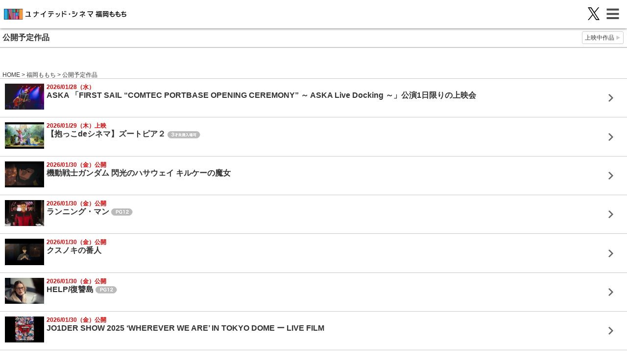

--- FILE ---
content_type: text/html
request_url: https://www.unitedcinemas.jp/sp/fukuokamomochi/movie.php?movie=10754&from=movie
body_size: 45200
content:
<!DOCTYPE html>
<html lang="ja">
<head>
	<meta charset="shift-jis">
	<meta http-equiv="Content-Script-Type" content="text/javascript" />
	<meta http-equiv="Content-Style-Type" content="text/css" />
	<meta name="viewport" content="initial-scale=1.0, minimum-scale=1.0, maximum-scale=1.0, width=device-width, user-scalable=0" />
	<meta name="format-detection" content="telephone=no">
	<meta name="facebook-domain-verification" content="eqk0vremgfu33v6unknvoegmly92y8" />
	<link rel="canonical" href="https://www.unitedcinemas.jp/fukuokamomochi/movie.php?movie=10754&amp;from=movie" />
	<link rel="apple-touch-icon"  href="https://img.unitedcinemas.jp/sp/image/icon/icon_luc.png?20250418" />
	<script type="text/javascript" src="https://img.unitedcinemas.jp/sp/js/jquery.min.js"></script>
			<script type="text/javascript" src="https://img.unitedcinemas.jp/sp/js/jquery.bxslider.min.js"></script>
	<script type="text/javascript" src="https://img.unitedcinemas.jp/sp/js/jquery.bxslider.setting.min.js"></script>
	<script type="text/javascript" src="https://img.unitedcinemas.jp/sp/js/jquery.tile.min.js"></script>
	<script type="text/javascript" src="https://img.unitedcinemas.jp/sp/js/imagesloaded.pkgd.min.js"></script>
			<script type="text/javascript" src="https://img.unitedcinemas.jp/sp/js/common3.min.js?0110"></script>
	
		
	


		<link rel="stylesheet" type="text/css" media="all" href="https://img.unitedcinemas.jp/sp/css/jquery.bxslider.min.css" />
	<link rel="stylesheet" type="text/css" media="all" href="https://img.unitedcinemas.jp/sp/css/base3.min.css?0302" />
	<link rel="stylesheet" type="text/css" media="all" href="https://img.unitedcinemas.jp/sp/css/top3.min.css" />
	<link rel="stylesheet" type="text/css" media="all" href="https://img.unitedcinemas.jp/sp/css/search.min.css" />
	<link rel="stylesheet" type="text/css" media="all" href="https://img.unitedcinemas.jp/sp/css/fancybox/jquery.fancybox.min.css" />
	<script type="text/javascript" src="https://img.unitedcinemas.jp/sp/js/jquery.fancybox.min.js"></script>
	<script type="text/javascript">$(document).ready(function() {$('.fancybox').fancybox();});</script>

		
	<meta name="Keywords" content="映画,ローソン・ユナイテッドシネマ,ユナイテッド･シネマ,シネプレックス,福岡ももち,映画館,インターネットチケット購入,映画情報,キャンペーン,試写会" />
	<meta name="Description" content="ユナイテッド･シネマ福岡ももちへようこそ。上映作品・上映時間のご案内、お得なキャンペーン情報、インターネットチケット購入U-ONLINEで楽々チケット予約。映画に関する情報満載！" />
	<title>福岡 映画  上映作品 前売券 ユナイテッド・シネマ</title>


		<!--フリークアウトタグ-->
	<script type="text/advs-instream-template" data-adspot-id="Nzc5OjM5">
	<li>
	<p class="movImg">
	<a href="{{click_url}}">
	<img src="{{main_image_url}}" height="" width="90" alt="{{title}}">
	</a>
	</p>
	<h4><a href="{{click_url}}">
	<span style="font-size:9px;">【PR】<span style="font-size:16px;">{{title}}<br /><span style="font-size:9px;line-height:9px;">{{description}}</span>
	</a>
	</h4>
	</li>
	</script>
	<!--フリークアウトタグEND-->
		
<script type='text/javascript'>
var googletag = googletag || {};
googletag.cmd = googletag.cmd || [];
(function() {
var gads = document.createElement('script');
gads.async = true;
gads.type = 'text/javascript';
var useSSL = 'https:' == document.location.protocol;
gads.src = (useSSL ? 'https:' : 'http:') +
'//www.googletagservices.com/tag/js/gpt.js';
var node = document.getElementsByTagName('script')[0];
node.parentNode.insertBefore(gads, node);
})();
</script>


<!-- head用のタグマネ -->
<!-- Google Tag Manager -->
<script>
  var param = location.search.substring(1).split('&');
  var paramArray = new Object;
  var url   = document.URL;
  var path = location.pathname.split('/') ;
  if ( url.indexOf('sp') != -1) {
    theater = path[2];
  }else{
    theater = path[1];
  }
  
  if(theater.indexOf('index.html') != -1){
    theater = '';
  }

  sex = '';
  birthyear = '';
  USER_ID = '';
  
dataLayer = [{
    'theater' : theater,
    'sex' : sex,
    'birthyear' : birthyear,
    'USER_ID' : USER_ID,
}];
</script>

<script>(function(w,d,s,l,i){w[l]=w[l]||[];w[l].push({'gtm.start':
new Date().getTime(),event:'gtm.js'});var f=d.getElementsByTagName(s)[0],
j=d.createElement(s),dl=l!='dataLayer'?'&l='+l:'';j.async=true;j.src=
'https://www.googletagmanager.com/gtm.js?id='+i+dl;f.parentNode.insertBefore(j,f);
})(window,document,'script','dataLayer','GTM-MLJ59ZM');</script>
<!-- End Google Tag Manager -->


	<!-- hedder_biddingタグ(Flux) -->
            <!-- FLUX head -->
            <script async='async' src="https://flux-cdn.com/client/unitedcinemas/flux_unitedcinemas_TM.min.js" type="text/javascript"></script>
            <script type="text/javascript">
                var pbjs = pbjs || {};
                pbjs.que = pbjs.que || [];
            </script>
            <!-- DFP head -->
            <script async='async' src='https://securepubads.g.doubleclick.net/tag/js/gpt.js'></script>
            <script type="text/javascript">
                var googletag = googletag || {};
                googletag.cmd = googletag.cmd || [];
            </script>
            <!-- /DFP head -->
            <!-- Define callback function -->
            <script type="text/javascript">
                var readyBids = {
                    prebid: false,
                    amazon: false,
                    google: false
                };
                var failSafeTimeout = 3e3;
    // when both APS and Prebid have returned, initiate ad request
                var launchAdServer = function () {
                if (!readyBids.amazon || !readyBids.prebid) {
                    return;
                }
                requestAdServer();
                };
                var requestAdServer = function () {
                if (!readyBids.google) {
                    readyBids.google = true;
                    googletag.cmd.push(function () {
                    pbjs.que.push(function () {
                        pbjs.setTargetingForGPTAsync();
                    });
                    apstag.setDisplayBids();
                    googletag.pubads().refresh();
                    });
                }
            };
        </script>
            
            <!-- Define Slot -->
            <script type='text/javascript'>
             var url  = document.URL;
             var path = location.pathname;
             var p    = path.split("/");
             var cinema_location = p[1] != undefined ? p[1] : "";
             var page_cat        = p[2] != undefined ? p[2] : "";
             if (cinema_location == "sp") {
              cinema_location = p[2] != undefined ? p[2] : "";
              page_cat        = p[3] != undefined ? p[3] : "";
             }
            </script>
            <script type="text/javascript">
                    googletag.cmd.push(function () {
                        // add slot
                        googletag.defineSlot('/43049855/sp_rectangle', [
                            [320, 50],
                            [320, 100],
                            [300, 250],
                            [336, 280], 'fluid', [1, 1]
                        ], 'div-gpt-ad-1545717288947-0').addService(googletag.pubads());
                        googletag.defineSlot('/43049855/sp_footerrectangle', [
                            [320, 50],
                            [320, 100],
                            [320, 180],
                            [300, 250],
                            [336, 280], 'fluid', [1, 1]
                        ], 'div-gpt-ad-1545717328300-0').addService(googletag.pubads());
                        googletag.defineSlot('/43049855/UC_SP_Affiliate', [
                            [300, 250],
                            [336, 280],
                            [375, 160], [1, 1]
                        ], 'div-gpt-ad-1622512563699-0').addService(googletag.pubads());
                        googletag.defineSlot('/43049855/SP_detail_overlay', [
                            [320, 50]
                        ], 'div-gpt-ad-1627384160044-0').addService(googletag.pubads());
                        googletag.defineSlot('/43049855/SP_header_overlay', [
                            'fluid', [1, 1]
                        ], 'div-gpt-ad-1617073573607-0').addService(googletag.pubads());
                        googletag.defineSlot('/43049855/temporaryadunit', [
                             [300, 250],
                             [320, 200], 
                             'fluid', [1, 1]
                        ], 'div-gpt-ad-1670373088429-0').addService(googletag.pubads());
                        googletag.defineSlot('/43049855/temporaryadunit4', 
                            [320, 100]
                        , 'div-gpt-ad-1740017352696-0').addService(googletag.pubads());
                        googletag.defineSlot('/43049855/UC_SP_Affiliate_2',[
                            [300, 250],
                            [300, 500]
                        ], 'div-gpt-ad-1753883746935-0').addService(googletag.pubads());
                        googletag.defineSlot('/43049855/temporaryunit3',[
                            [320, 200],
                            [1, 1],
                            [300, 250]
                        ], 'div-gpt-ad-1753883982171-0').addService(googletag.pubads());
                        googletag.pubads().setTargeting("path", path);
                        googletag.pubads().setTargeting("URL", url);
                        googletag.pubads().setTargeting("cinema_location", cinema_location);
                        googletag.pubads().setTargeting("page_cat", page_cat);
                        googletag.pubads().enableSingleRequest();
                        googletag.pubads().disableInitialLoad();
                        googletag.pubads().collapseEmptyDivs();
                        googletag.enableServices();
                        pbjs.que.push(function () {
                            pbFlux.prebidBidder();
                          });
                        });
                    </script>
        

            <script type='text/javascript'>
                    ! function (a9, a, p, s, t, A, g) {
                        if (a[a9]) return;

                        function q(c, r) {
                            a[a9]._Q.push([c, r])
                        }
                        a[a9] = {
                            init: function () {
                                q("i", arguments)
                            },
                            fetchBids: function () {
                                q("f", arguments)
                            },
                            setDisplayBids: function () {},
                            targetingKeys: function () {
                                return []
                            },
                            _Q: []
                        };
                        A = p.createElement(s);
                        A.async = !0;
                        A.src = t;
                        g = p.getElementsByTagName(s)[0];
                        g.parentNode.insertBefore(A, g)
                    }("apstag", window, document, "script", "//c.amazon-adsystem.com/aax2/apstag.js");
                    apstag.init({
                        pubID: '3534',
                        adServer: 'googletag',
                        bidTimeout: 2e3
                    });
                    apstag.fetchBids({
                        slots: [{
                                slotID: 'div-gpt-ad-1545717288947-0',
                                slotName: '/43049855/SP_rectangle',
                                sizes: [
                                    [320, 50],
                                    [320, 100],
                                    [320, 180],
                                    [300, 250],
                                    [336, 280], 'fluid'
                                ]
                            },
                            {
                                slotID: 'div-gpt-ad-1545717134211-0',
                                slotName: '/43049855/SP_footer',
                                sizes: [
                                    [320, 50],
                                    [320, 100], 'fluid'
                                ]
                            },
                            {
                                slotID: 'div-gpt-ad-1545717328300-0',
                                slotName: '/43049855/SP_footerrectangle',
                                sizes: [
                                    [320, 50],
                                    [320, 100],
                                    [320, 180],
                                    [300, 250],
                                    [336, 280], 'fluid', [1, 1]
                                ]
                            },
                            {
                                slotID: 'div-gpt-ad-1545717226021-0',
                                slotName: '/43049855/SP_PCKirikae_320x100',
                                sizes: [
                                    [336, 280], 'fluid'
                                ]
                            },
                            {
                                slotID: 'div-gpt-ad-1545717184957-0',
                                slotName: '/43049855/sp_header_rectangle',
                                sizes: [
                                    [300, 250], 
                                    [336, 280], 
                                ]
                            },
                            {
                                slotID: 'div-gpt-ad-1622512563699-0',
                                slotName: '/43049855/UC_SP_Affiliate',
                                sizes: [
                                    [300, 250],
                                    [336, 280],
                                    [375, 160], [1, 1]
                                ]
                            },
                            {
                                slotID: 'div-gpt-ad-1627384160044-0',
                                slotName: '/43049855/SP_detail_overlay',
                                sizes: [
                                    [320, 50]
                                ]
                            },
                            {
                                slotID: 'div-gpt-ad-1617073573607-0',
                                slotName: '/43049855/SP_header_overlay',
                                sizes: [
                                    'fluid', [1, 1]
                                ]
                            },
                            {
                                slotID: 'div-gpt-ad-1670373088429-0',
                                slotName: '/43049855/temporaryadunit',
                                sizes: [
                                    [300, 250]
                                ]
                            },
                            {
                                slotID: 'div-gpt-ad-1740017352696-0',
                                slotName: '/43049855/temporaryadunit4',
                                sizes: [
                                    [320, 100]
                                ]
                            },
                            {
                                slotID: 'div-gpt-ad-1753883746935-0',
                                slotName: '/43049855/UC_SP_Affiliate_2',
                                sizes: [
                                    [300, 250],
                                    [300, 500]
                                ]
                            },
                            {
                                slotID: 'div-gpt-ad-1753883982171-0',
                                slotName: '/43049855/temporaryunit3',
                                sizes: [
                                    [320, 200],
                                    [1, 1],
                                    [300, 250],
                                ]
                            },
                        ],
                    }, function (bids) {
                    googletag.cmd.push(function () {
                        readyBids.amazon = true; // 追加記述
                        launchAdServer(); // 追加記述
                    });
                });
        </script>





<script type="text/javascript">
    // set failsafe timeout
    setTimeout(function () {
      requestAdServer();
    }, failSafeTimeout);
  </script>



<!-- Global site tag (gtag.js) - Google Analytics -->
<script async src="https://www.googletagmanager.com/gtag/js?id=G-9ZP1HWMB7G"></script>
<script>
window.dataLayer = window.dataLayer || [];
function gtag(){dataLayer.push(arguments);}
gtag('js', new Date());

gtag('config', 'G-9ZP1HWMB7G');
</script>


</head>
<body id="fukuokamomochiCommingSoon" class="fukuokamomochi commingSoon film ">

<div class="wrapper" id="top">




<div id="wrapper" class="animsition">

<header id="header">
	<h1><a href="index.html"><img src="https://img.unitedcinemas.jp/sp/images/logo/fukuokamomochi/logo.png?20250718" alt="ユナイテッド・シネマ福岡ももち" class="site_logo" /></a></h1>
	<!-- Google Tag Manager (noscript) -->
<noscript><iframe src="https://www.googletagmanager.com/ns.html?id=GTM-MLJ59ZM"
height="0" width="0" style="display:none;visibility:hidden"></iframe></noscript>
<!-- End Google Tag Manager (noscript) -->
<ul class="sns_icon_list">
<li class="sns_icon_twitter"><a href="https://twitter.com/united_cinemas" target="_blank"><img src="https://img.unitedcinemas.jp/sp/images/common/icon-twitter.gif" alt="twitter"></a></li>
</ul>
<div class="gMenu_button"><img src="https://img.unitedcinemas.jp/sp/images/common/icon-bars.gif" alt="MENU"></i></div>


		<nav id="dropmenu-list">
			<ul>
			<li><a href="/sp/fukuokamomochi/daily.php">上映スケジュール</a></li>
			<li><a href="/sp/fukuokamomochi/film.php">上映中作品</a></li>
			<li><a href="/sp/fukuokamomochi/movie.php">公開予定作品</a></li>
			<li><a href="/sp/fukuokamomochi/about-theater.html">劇場アクセス</a></li>
			<li><a href="/clubspice/?theater=48">CLUB-SPICE会員専用ページ</a></li>
			<li><a href="/sp/fukuokamomochi/price.html">料金</a></li>
			<li><a href="/sp/fukuokamomochi/about_facilities.html">劇場案内</a></li>
			<li><a href="/sp/fukuokamomochi/advance.php">前売券情報</a></li>
			<li><a href="/sp/">HOME</a></li>
			</ul>
		</nav>
</header>

<article>

	<div class="titleDaily">
	<h3>公開予定作品</h3>
		<div class="movieSelectArea">
			<a href="film.php">上映中作品</a>
		</div>
	</div>

	
<div class="adHead">



<!-- sp劇場をさがすページのみad表示なし -->
<script> 
googletag.cmd.push(function() { 
googletag.defineSlot('/43049855/sp_header_rectangle', [[300, 250], [336, 280]], 'div-gpt-ad-1545717184957-0').addService(googletag.pubads()); 
googletag.pubads().collapseEmptyDivs();
googletag.enableServices(); 
}); 
</script>

<script async src="https://securepubads.g.doubleclick.net/tag/js/gpt.js"></script>
<script>
  window.googletag = window.googletag || {cmd: []};
  googletag.cmd.push(function() {
    googletag.defineSlot('/43049855/temporaryadunit2', [320, 100], 'div-gpt-ad-1684215228567-0').addService(googletag.pubads());
    googletag.enableServices();
  });
</script>

<!-- /43049855/sp_header_rectangle --> 
<div id='div-gpt-ad-1545717184957-0' style='width:336px;height:280px;margin: 0 auto;text-align:center;'> 
<script> 
googletag.cmd.push(function() { googletag.display('div-gpt-ad-1545717184957-0'); }); 
</script> 
</div>
<br />

<!-- /43049855/temporaryadunit4 -->
<div id='div-gpt-ad-1740017352696-0' style='min-width: 320px; min-height: 100px;'>
<script>
googletag.cmd.push(function() { googletag.display('div-gpt-ad-1740017352696-0'); });
</script>
</div>
<br />

<script async src=""
crossorigin="anonymous"></script>


<!-- /43049855/temporaryadunit2 -->
<div id='div-gpt-ad-1684215228567-0' style='min-width: 320px; min-height: 100px;'>
  <script>
    googletag.cmd.push(function() { googletag.display('div-gpt-ad-1684215228567-0'); });
  </script>
</div>

<!-- /43049855/temporaryunit3 -->
<div id='div-gpt-ad-1753883982171-0' style='min-width: 300px; min-height: 200px;'>
<script>
googletag.cmd.push(function() { googletag.display('div-gpt-ad-1753883982171-0'); });
</script>
</div>



<!-- メニューに広告が被る事象対応
     ハンバーガ―メニュー押下時、広告のz-indexを0に上書き処理 -->
<script>
$('#header .gMenu_button').on('click', function() {
	var advertise = $('#div-gpt-ad-1545717184957-0');
	advertise.css('zIndex', '0');
});
</script>
</div>
</div>

</div>

	<p class="topicPath"><a href="/sp/">HOME</a> &gt; <a href="/sp/fukuokamomochi/index.html">福岡ももち</a> &gt; 公開予定作品</p>

	<div id="scheduleBox" class="filmListBox">
	<ul class="film_list">

			<li id="movie_13385">
	<a href="/sp/fukuokamomochi/movie.php?movie=13385&from=movie" class="animsition-link clearfix">
<p class="movImg">

<img src="https://img.unitedcinemas.jp/img/movie/133/13385.1767924569.S.jpg"  height="60" width="90"  alt="ASKA 「FIRST SAIL “COMTEC PORTBASE OPENING CEREMONY” ～ ASKA Live Docking ～」公演1日限りの上映会" />
</p>

<h4>
<span class="day">2026/01/28（水）</span>
ASKA 「FIRST SAIL “COMTEC PORTBASE OPENING CEREMONY” ～ ASKA Live Docking ～」公演1日限りの上映会 <span class="restrict"></h4>
</a>
		</li>
					<li id="movie_13158">
	<a href="/sp/fukuokamomochi/movie.php?movie=13158&from=movie" class="animsition-link clearfix">
<p class="movImg">

<img src="https://img.unitedcinemas.jp/img/movie/131/13158.1761724040.S.jpg"  height="60" width="90"  alt="【抱っこdeシネマ】ズートピア２" />
</p>

<h4>
<span class="day">2026/01/29（木）上映</span>
【抱っこdeシネマ】ズートピア２ <span class="restrict"><img src="https://img.unitedcinemas.jp/sp/images/schedule/icon/icon_01_b.png" alt="3歳未満可" /></h4>
</a>
		</li>
					<li id="movie_12834">
	<a href="/sp/fukuokamomochi/movie.php?movie=12834&from=movie" class="animsition-link clearfix">
<p class="movImg">

<img src="https://img.unitedcinemas.jp/img/movie/128/12834.1761818703.S.jpg"  height="60" width="90"  alt="機動戦士ガンダム 閃光のハサウェイ キルケーの魔女" />
</p>

<h4>
<span class="day">2026/01/30（金）公開</span>
機動戦士ガンダム 閃光のハサウェイ キルケーの魔女 <span class="restrict"></h4>
</a>
		</li>
					<li id="movie_12926">
	<a href="/sp/fukuokamomochi/movie.php?movie=12926&from=movie" class="animsition-link clearfix">
<p class="movImg">

<img src="https://img.unitedcinemas.jp/img/movie/129/12926.1761818985.S.jpg"  height="60" width="90"  alt="ランニング・マン" />
</p>

<h4>
<span class="day">2026/01/30（金）公開</span>
ランニング・マン <span class="restrict"><img src="https://img.unitedcinemas.jp/sp/images/schedule/icon/r-12_b.png" alt="PG12" /></h4>
</a>
		</li>
					<li id="movie_12995">
	<a href="/sp/fukuokamomochi/movie.php?movie=12995&from=movie" class="animsition-link clearfix">
<p class="movImg">

<img src="https://img.unitedcinemas.jp/img/movie/129/12995.1763628824.S.jpg"  height="60" width="90"  alt="クスノキの番人" />
</p>

<h4>
<span class="day">2026/01/30（金）公開</span>
クスノキの番人 <span class="restrict"></h4>
</a>
		</li>
					<li id="movie_13009">
	<a href="/sp/fukuokamomochi/movie.php?movie=13009&from=movie" class="animsition-link clearfix">
<p class="movImg">

<img src="https://img.unitedcinemas.jp/img/movie/130/13009.1768972986.S.jpg"  height="60" width="90"  alt="HELP/復讐島" />
</p>

<h4>
<span class="day">2026/01/30（金）公開</span>
HELP/復讐島 <span class="restrict"><img src="https://img.unitedcinemas.jp/sp/images/schedule/icon/r-12_b.png" alt="PG12" /></h4>
</a>
		</li>
					<li id="movie_13379">
	<a href="/sp/fukuokamomochi/movie.php?movie=13379&from=movie" class="animsition-link clearfix">
<p class="movImg">

<img src="https://img.unitedcinemas.jp/img/movie/133/13379.1768459962.S.jpg"  height="60" width="90"  alt="JO1DER SHOW 2025 ‘WHEREVER WE ARE’ IN TOKYO DOME ー LIVE FILM" />
</p>

<h4>
<span class="day">2026/01/30（金）公開</span>
JO1DER SHOW 2025 ‘WHEREVER WE ARE’ IN TOKYO DOME ー LIVE FILM <span class="restrict"></h4>
</a>
		</li>
					<li id="movie_13346">
	<a href="/sp/fukuokamomochi/movie.php?movie=13346&from=movie" class="animsition-link clearfix">
<p class="movImg">

<img src="https://img.unitedcinemas.jp/img/movie/133/13346.1767685015.S.jpg"  height="60" width="90"  alt="SMTOWN LIVE 2025-26 in FUKUOKA ライブ・ビューイング" />
</p>

<h4>
<span class="day">2026/01/31（土）、02/01（日）</span>
SMTOWN LIVE 2025-26 in FUKUOKA ライブ・ビューイング <span class="restrict"></h4>
</a>
		</li>
			<li style="padding:0;">
		<!--SP_上映作品8個目の次native AD-->
<!--
<script>
  googletag.cmd.push(function() {
    googletag.defineSlot('/43049855/UC_sp_movie_film_1st_native', [[320, 50], [320, 120], [320, 180], [300, 100], [320, 100], [300, 120]], 'div-gpt-ad-1533872111237-0').addService(googletag.pubads());
    googletag.enableServices();
  });
</script>
-->
<!-- /43049855/UC_sp_movie_film_1st_native -->
<!--
<div id='div-gpt-ad-1533872111237-0' style='height:100px;'>
<script>
googletag.cmd.push(function() { googletag.display('div-gpt-ad-1533872111237-0'); });
</script>
</div>
-->

	</li>
				<li id="movie_13243">
	<a href="/sp/fukuokamomochi/movie.php?movie=13243&from=movie" class="animsition-link clearfix">
<p class="movImg">

<img src="https://img.unitedcinemas.jp/img/movie/132/13243.1765872994.S.jpg"  height="60" width="90"  alt="ほどなく、お別れです" />
</p>

<h4>
<span class="day">2026/02/06（金）公開</span>
ほどなく、お別れです <span class="restrict"></h4>
</a>
		</li>
					<li id="movie_13288">
	<a href="/sp/fukuokamomochi/movie.php?movie=13288&from=movie" class="animsition-link clearfix">
<p class="movImg">

<img src="https://img.unitedcinemas.jp/img/movie/132/13288.1768360532.S.jpg"  height="60" width="90"  alt="BE:the ONE -START BEYOND DREAMS-" />
</p>

<h4>
<span class="day">2026/02/06（金）公開</span>
BE:the ONE -START BEYOND DREAMS- <span class="restrict"></h4>
</a>
		</li>
					<li id="movie_13310">
	<a href="/sp/fukuokamomochi/movie.php?movie=13310&from=movie" class="animsition-link clearfix">
<p class="movImg">

<img src="https://img.unitedcinemas.jp/img/movie/133/13310.1768461300.S.jpg"  height="60" width="90"  alt="禍禍女" />
</p>

<h4>
<span class="day">2026/02/06（金）公開</span>
禍禍女 <span class="restrict"></h4>
</a>
		</li>
					<li id="movie_13421">
	<a href="/sp/fukuokamomochi/movie.php?movie=13421&from=movie" class="animsition-link clearfix">
<p class="movImg">

<img src="https://img.unitedcinemas.jp/image/schedule/thumb/noimg.gif" alt="NoImage" width="90" />
</p>

<h4>
<span class="day">2026/02/06（金）公開</span>
FUKUYAMA MASAHARU LIVE FILM@NAGASAKI　月光 ずっとこの光につながっていたんだ <span class="restrict"></h4>
</a>
		</li>
					<li id="movie_13042">
	<a href="/sp/fukuokamomochi/movie.php?movie=13042&from=movie" class="animsition-link clearfix">
<p class="movImg">

<img src="https://img.unitedcinemas.jp/img/movie/130/13042.1762332612.S.jpg"  height="60" width="90"  alt="劇場版「僕の心のヤバイやつ」" />
</p>

<h4>
<span class="day">2026/02/13（金）公開</span>
劇場版「僕の心のヤバイやつ」 <span class="restrict"></h4>
</a>
		</li>
					<li id="movie_13126">
	<a href="/sp/fukuokamomochi/movie.php?movie=13126&from=movie" class="animsition-link clearfix">
<p class="movImg">

<img src="https://img.unitedcinemas.jp/img/movie/131/13126.1769046946.S.jpg"  height="60" width="90"  alt="新劇場版 銀魂 -吉原大炎上-" />
</p>

<h4>
<span class="day">2026/02/13（金）公開</span>
新劇場版 銀魂 -吉原大炎上- <span class="restrict"></h4>
</a>
		</li>
					<li id="movie_13381">
	<a href="/sp/fukuokamomochi/movie.php?movie=13381&from=movie" class="animsition-link clearfix">
<p class="movImg">

<img src="https://img.unitedcinemas.jp/img/movie/133/13381.1767589074.S.jpg"  height="60" width="90"  alt="ブゴニア" />
</p>

<h4>
<span class="day">2026/02/13（金）公開</span>
ブゴニア <span class="restrict"><img src="https://img.unitedcinemas.jp/sp/images/schedule/icon/r-12_b.png" alt="PG12" /></h4>
</a>
		</li>
					<li id="movie_13401">
	<a href="/sp/fukuokamomochi/movie.php?movie=13401&from=movie" class="animsition-link clearfix">
<p class="movImg">

<img src="https://img.unitedcinemas.jp/img/movie/134/13401.1768360281.S.jpg"  height="60" width="90"  alt="クライム101" />
</p>

<h4>
<span class="day">2026/02/13（金）公開</span>
クライム101 <span class="restrict"></h4>
</a>
		</li>
					<li id="movie_13244">
	<a href="/sp/fukuokamomochi/movie.php?movie=13244&from=movie" class="animsition-link clearfix">
<p class="movImg">

<img src="https://img.unitedcinemas.jp/img/movie/132/13244.1768555234.S.jpg"  height="60" width="90"  alt="映画「教場 Requiem」" />
</p>

<h4>
<span class="day">2026/02/20（金）公開</span>
映画「教場 Requiem」 <span class="restrict"></h4>
</a>
		</li>
					<li id="movie_13419">
	<a href="/sp/fukuokamomochi/movie.php?movie=13419&from=movie" class="animsition-link clearfix">
<p class="movImg">

<img src="https://img.unitedcinemas.jp/img/movie/134/13419.1768379270.S.jpg"  height="60" width="90"  alt="Cat Video Fest" />
</p>

<h4>
<span class="day">2026/02/20（金）公開</span>
Cat Video Fest <span class="restrict"></h4>
</a>
		</li>
					<li id="movie_13420">
	<a href="/sp/fukuokamomochi/movie.php?movie=13420&from=movie" class="animsition-link clearfix">
<p class="movImg">

<img src="https://img.unitedcinemas.jp/image/schedule/thumb/noimg.gif" alt="NoImage" width="90" />
</p>

<h4>
<span class="day">2026/02/20（金）公開</span>
おさるのベン <span class="restrict"><img src="https://img.unitedcinemas.jp/sp/images/schedule/icon/r-15_b.png" alt="R18+" /></h4>
</a>
		</li>
					<li id="movie_12870">
	<a href="/sp/fukuokamomochi/movie.php?movie=12870&from=movie" class="animsition-link clearfix">
<p class="movImg">

<img src="https://img.unitedcinemas.jp/img/movie/128/12870.1761819310.S.jpg"  height="60" width="90"  alt="劇場版 転生したらスライムだった件 蒼海の涙編" />
</p>

<h4>
<span class="day">2026/02/27（金）公開</span>
劇場版 転生したらスライムだった件 蒼海の涙編 <span class="restrict"></h4>
</a>
		</li>
					<li id="movie_13044">
	<a href="/sp/fukuokamomochi/movie.php?movie=13044&from=movie" class="animsition-link clearfix">
<p class="movImg">

<img src="https://img.unitedcinemas.jp/img/movie/130/13044.1766486524.S.jpg"  height="60" width="90"  alt="レンタル・ファミリー" />
</p>

<h4>
<span class="day">2026/02/27（金）公開</span>
レンタル・ファミリー <span class="restrict"></h4>
</a>
		</li>
					<li id="movie_13146">
	<a href="/sp/fukuokamomochi/movie.php?movie=13146&from=movie" class="animsition-link clearfix">
<p class="movImg">

<img src="https://img.unitedcinemas.jp/img/movie/131/13146.1768556702.S.jpg"  height="60" width="90"  alt="木挽町のあだ討ち" />
</p>

<h4>
<span class="day">2026/02/27（金）公開</span>
木挽町のあだ討ち <span class="restrict"></h4>
</a>
		</li>
					<li id="movie_13245">
	<a href="/sp/fukuokamomochi/movie.php?movie=13245&from=movie" class="animsition-link clearfix">
<p class="movImg">

<img src="https://img.unitedcinemas.jp/img/movie/132/13245.1767865063.S.jpg"  height="60" width="90"  alt="映画ドラえもん 新・のび太の海底鬼岩城" />
</p>

<h4>
<span class="day">2026/02/27（金）公開</span>
映画ドラえもん 新・のび太の海底鬼岩城 <span class="restrict"><img src="https://img.unitedcinemas.jp/sp/images/schedule/icon/icon_01_b.png" alt="3歳未満可" /></h4>
</a>
		</li>
					<li id="movie_12837">
	<a href="/sp/fukuokamomochi/movie.php?movie=12837&from=movie" class="animsition-link clearfix">
<p class="movImg">

<img src="https://img.unitedcinemas.jp/image/schedule/thumb/noimg.gif" alt="NoImage" width="90" />
</p>

<h4>
<span class="day">2026/03/06（金）公開</span>
ウィキッド 永遠の約束 <span class="restrict"></h4>
</a>
		</li>
					<li id="movie_13150">
	<a href="/sp/fukuokamomochi/movie.php?movie=13150&from=movie" class="animsition-link clearfix">
<p class="movImg">

<img src="https://img.unitedcinemas.jp/img/movie/131/13150.1768556867.S.jpg"  height="60" width="90"  alt="スペシャルズ" />
</p>

<h4>
<span class="day">2026/03/06（金）公開</span>
スペシャルズ <span class="restrict"></h4>
</a>
		</li>
					<li id="movie_13279">
	<a href="/sp/fukuokamomochi/movie.php?movie=13279&from=movie" class="animsition-link clearfix">
<p class="movImg">

<img src="https://img.unitedcinemas.jp/image/schedule/thumb/noimg.gif" alt="NoImage" width="90" />
</p>

<h4>
<span class="day">2026/03/06（金）公開</span>
花緑青が明ける日に <span class="restrict"></h4>
</a>
		</li>
					<li id="movie_13430">
	<a href="/sp/fukuokamomochi/movie.php?movie=13430&from=movie" class="animsition-link clearfix">
<p class="movImg">

<img src="https://img.unitedcinemas.jp/image/schedule/thumb/noimg.gif" alt="NoImage" width="90" />
</p>

<h4>
<span class="day">2026/03/06（金）公開</span>
しあわせな選択 <span class="restrict"><img src="https://img.unitedcinemas.jp/sp/images/schedule/icon/r-12_b.png" alt="PG12" /></h4>
</a>
		</li>
					<li id="movie_13190">
	<a href="/sp/fukuokamomochi/movie.php?movie=13190&from=movie" class="animsition-link clearfix">
<p class="movImg">

<img src="https://img.unitedcinemas.jp/image/schedule/thumb/noimg.gif" alt="NoImage" width="90" />
</p>

<h4>
<span class="day">2026/03/13（金）公開</span>
ギャビーのドールハウス ザ・ムービー <span class="restrict"><img src="https://img.unitedcinemas.jp/sp/images/schedule/icon/icon_01_b.png" alt="3歳未満可" /></h4>
</a>
		</li>
					<li id="movie_13246">
	<a href="/sp/fukuokamomochi/movie.php?movie=13246&from=movie" class="animsition-link clearfix">
<p class="movImg">

<img src="https://img.unitedcinemas.jp/image/schedule/thumb/noimg.gif" alt="NoImage" width="90" />
</p>

<h4>
<span class="day">2026/03/13（金）公開</span>
ゴールデンカムイ　網走監獄襲撃編 <span class="restrict"></h4>
</a>
		</li>
					<li id="movie_13383">
	<a href="/sp/fukuokamomochi/movie.php?movie=13383&from=movie" class="animsition-link clearfix">
<p class="movImg">

<img src="https://img.unitedcinemas.jp/img/movie/133/13383.1767589764.S.jpg"  height="60" width="90"  alt="パリに咲くエトワール" />
</p>

<h4>
<span class="day">2026/03/13（金）公開</span>
パリに咲くエトワール <span class="restrict"></h4>
</a>
		</li>
					<li id="movie_13442">
	<a href="/sp/fukuokamomochi/movie.php?movie=13442&from=movie" class="animsition-link clearfix">
<p class="movImg">

<img src="https://img.unitedcinemas.jp/img/movie/134/13442.1769145155.S.jpg"  height="60" width="90"  alt="【デビューdeシネマ】映画ドラえもん 新・のび太の海底鬼岩城" />
</p>

<h4>
<span class="day">2026/03/13（金）～2026/03/19（木）上映</span>
【デビューdeシネマ】映画ドラえもん 新・のび太の海底鬼岩城 <span class="restrict"><img src="https://img.unitedcinemas.jp/sp/images/schedule/icon/icon_01_b.png" alt="3歳未満可" /></h4>
</a>
		</li>
					<li id="movie_13048">
	<a href="/sp/fukuokamomochi/movie.php?movie=13048&from=movie" class="animsition-link clearfix">
<p class="movImg">

<img src="https://img.unitedcinemas.jp/image/schedule/thumb/noimg.gif" alt="NoImage" width="90" />
</p>

<h4>
<span class="day">2026/03/20（金）公開</span>
劇場版「暗殺教室」みんなの時間 <span class="restrict"></h4>
</a>
		</li>
					<li id="movie_13389">
	<a href="/sp/fukuokamomochi/movie.php?movie=13389&from=movie" class="animsition-link clearfix">
<p class="movImg">

<img src="https://img.unitedcinemas.jp/img/movie/133/13389.1768530788.S.jpg"  height="60" width="90"  alt="プロジェクト・ヘイル・メアリー" />
</p>

<h4>
<span class="day">2026/03/20（金）公開</span>
プロジェクト・ヘイル・メアリー <span class="restrict"></h4>
</a>
		</li>
					<li id="movie_13248">
	<a href="/sp/fukuokamomochi/movie.php?movie=13248&from=movie" class="animsition-link clearfix">
<p class="movImg">

<img src="https://img.unitedcinemas.jp/image/schedule/thumb/noimg.gif" alt="NoImage" width="90" />
</p>

<h4>
<span class="day">2026/03/27（金）公開</span>
映画 えんとつ町のプペル ～約束の時計台～ <span class="restrict"><img src="https://img.unitedcinemas.jp/sp/images/schedule/icon/icon_01_b.png" alt="3歳未満可" /></h4>
</a>
		</li>
					<li id="movie_13384">
	<a href="/sp/fukuokamomochi/movie.php?movie=13384&from=movie" class="animsition-link clearfix">
<p class="movImg">

<img src="https://img.unitedcinemas.jp/image/schedule/thumb/noimg.gif" alt="NoImage" width="90" />
</p>

<h4>
<span class="day">2026/03/27（金）公開</span>
鬼の花嫁 <span class="restrict"></h4>
</a>
		</li>
					<li id="movie_13440">
	<a href="/sp/fukuokamomochi/movie.php?movie=13440&from=movie" class="animsition-link clearfix">
<p class="movImg">

<img src="https://img.unitedcinemas.jp/image/schedule/thumb/noimg.gif" alt="NoImage" width="90" />
</p>

<h4>
<span class="day">2026/03/27（金）公開</span>
映画 きかんしゃトーマス いっしょに歌おう！ドレミファ♪ソドー島 <span class="restrict"><img src="https://img.unitedcinemas.jp/sp/images/schedule/icon/icon_01_b.png" alt="3歳未満可" /></h4>
</a>
		</li>
					<li id="movie_13443">
	<a href="/sp/fukuokamomochi/movie.php?movie=13443&from=movie" class="animsition-link clearfix">
<p class="movImg">

<img src="https://img.unitedcinemas.jp/img/movie/134/13443.1769145328.S.jpg"  height="60" width="90"  alt="【デビューdeシネマ】私がビーバーになる時" />
</p>

<h4>
<span class="day">2026/03/27（金）～2026/04/02（木）上映</span>
【デビューdeシネマ】私がビーバーになる時 <span class="restrict"><img src="https://img.unitedcinemas.jp/sp/images/schedule/icon/icon_01_b.png" alt="3歳未満可" /></h4>
</a>
		</li>
					<li id="movie_13179">
	<a href="/sp/fukuokamomochi/movie.php?movie=13179&from=movie" class="animsition-link clearfix">
<p class="movImg">

<img src="https://img.unitedcinemas.jp/img/movie/131/13179.1762332974.S.jpg"  height="60" width="90"  alt="最終楽章 響け！ユーフォニアム　前編" />
</p>

<h4>
<span class="day">2026/04/24（金）公開</span>
最終楽章 響け！ユーフォニアム　前編 <span class="restrict"></h4>
</a>
		</li>
					<li id="movie_13239">
	<a href="/sp/fukuokamomochi/movie.php?movie=13239&from=movie" class="animsition-link clearfix">
<p class="movImg">

<img src="https://img.unitedcinemas.jp/image/schedule/thumb/noimg.gif" alt="NoImage" width="90" />
</p>

<h4>
<span class="day">2026/04/24（金）公開</span>
ザ・スーパーマリオギャラクシー・ムービー <span class="restrict"><img src="https://img.unitedcinemas.jp/sp/images/schedule/icon/icon_02_b.png" alt="吹き替え版のみ3歳未満可" /></h4>
</a>
		</li>
					<li id="movie_12474">
	<a href="/sp/fukuokamomochi/movie.php?movie=12474&from=movie" class="animsition-link clearfix">
<p class="movImg">

<img src="https://img.unitedcinemas.jp/img/movie/124/12474.1765874333.S.jpg"  height="60" width="90"  alt="劇場版モノノ怪 第三章 蛇神" />
</p>

<h4>
<span class="day">2026/05/29（金）公開</span>
劇場版モノノ怪 第三章 蛇神 <span class="restrict"></h4>
</a>
		</li>
					<li id="movie_13309">
	<a href="/sp/fukuokamomochi/movie.php?movie=13309&from=movie" class="animsition-link clearfix">
<p class="movImg">

<img src="https://img.unitedcinemas.jp/img/movie/133/13309.1766048142.S.jpg"  height="60" width="90"  alt="新劇場版☆ケロロ軍曹 復活して速攻地球滅亡の危機であります！" />
</p>

<h4>
<span class="day">2026年夏公開予定</span>
新劇場版☆ケロロ軍曹 復活して速攻地球滅亡の危機であります！ <span class="restrict"><img src="https://img.unitedcinemas.jp/sp/images/schedule/icon/icon_01_b.png" alt="3歳未満可" /></h4>
</a>
		</li>
						<li>
		
		</li>
	
	</ul>
	</div>

				<section>
			<div class="attention">
			<p class="iconBtn btn_style"><a href="/fukuokamomochi/schedule-about.html">アイコン・鑑賞制限について</a></p>
			</div>
		</section>

		


		
		
</article>

	<div id="footer">
	
	<aside>
		<!-- PONTAプラスバナー -->
        <p class="bmT" style="margin: 0">
			<!-- /43049855/UC_SP_Affiliate -->
			<div id='div-gpt-ad-1622512563699-0' style='min-width: 300px; min-height: 160px; text-align: center;'>
			  <script>
			    googletag.cmd.push(function() { googletag.display('div-gpt-ad-1622512563699-0'); });
			  </script>
			</div>
        </p>
	
		<div class="footer_banner_ad">
		<div style="margin:5px auto; width:320px; text-align:center; clear:right;">
<!-- オーバーレイ広告が被る事象対応
     スクロール時、広告のz-indexを0に上書き処理 -->
<script>
$(window).scroll(function(){
	var advertise = $('#div-gpt-ad-1545717205153-0');
	advertise.css('zIndex', '0');
});
</script>
</div>

		</div>

		
		<div class="footer_banner_campaign">
		
			<!-- /43049855/temporaryadunit -->
			<div id='div-gpt-ad-1670373088429-0' style='min-width: 300px; min-height: 250px; margin-bottom: 10px;'>
				<script>
				googletag.cmd.push(function() { googletag.display('div-gpt-ad-1670373088429-0'); });
				</script>
			</div>

			<a href="/campaign/list/"><img src="//img.unitedcinemas.jp/campaign/list/sp/img/header.gif" alt="劇場チケットが当たる！キャンペーン実施中" class="mb5" style="margin: 0px;"></a>


			<!-- キャンペーンバナー -->
		<!--<script type="text/javascript" src="campaign/campaign.php" ></script>-->
			<!-- キャンペーンバナー -->


            <!--SP_320x100_20190427-->
			<div style="margin:5px auto; width:336px height:280px;">
				<script async='async' src='https://www.googletagservices.com/tag/js/gpt.js'></script> 
				<script> 
				var googletag = googletag || {}; 
				googletag.cmd = googletag.cmd || []; 
				</script>
				<!-- /43049855/sp_pckirikae_320x100 --> 
				<div id='div-gpt-ad-1545717226021-0'> 
					<script> 
						googletag.cmd.push(function() { 
							googletag.display('div-gpt-ad-1545717226021-0');
						 }); 
					</script> 
				</div>
			</div>
         </div>

	</div>


		<div class="footer_banner_pcsite">
			<a href="/fukuokamomochi/index.html"><img src="https://img.unitedcinemas.jp/sp/image/home/pc_site.gif" alt="PCサイト表示に切り替え"></a>
		</div>
	</aside>
	<footer id="footer" align="center">
		<div class="about_company" style="display:block;padding-top:20px;">
			<a href="/about_company/index.html" style="text-decoration: underline;color: blue;">会社案内/プレスリリース</a>
		</div>

		<p class="copyright"><img src="https://img.unitedcinemas.jp/image/common/footer/copy_old_lu.gif" /></p>
	</footer>


  

<div class="adTopInfo" style="width:320px;margin:10px auto">
<!--【スマートフォン】ユナイテッド・シネマ - 03.フッター_320x100-->
<div style="margin:0 auto 10px;">

<!-- /43049855/sp_footerrectangle --> 
<script async='async' src='https://www.googletagservices.com/tag/js/gpt.js'></script> 
<script> 
var googletag = googletag || {}; 
googletag.cmd = googletag.cmd || []; 
</script> 


<!-- /43049855/sp_footerrectangle --> 
<div id='div-gpt-ad-1545717328300-0' style="text-align: center;"> 
<script> 
googletag.cmd.push(function() { googletag.display('div-gpt-ad-1545717328300-0'); }); 
</script> 
</div>
<!-- オーバーレイ広告が被る事象対応
     スクロール時、広告のz-indexを0に上書き処理 -->
<script>
$(window).scroll(function(){
	var advertise = $('#div-gpt-ad-1545717328300-0');
	advertise.css('zIndex', '0');
});
</script>
</div>
<!--<br><br><br><br><br><br>-->






<!-- AdExchange/adingo  -->
<script type='text/javascript'>
var googletag = googletag || {};
googletag.cmd = googletag.cmd || [];
(function() {
var gads = document.createElement('script');
gads.async = true;
gads.type = 'text/javascript';
var useSSL = 'https:' == document.location.protocol;
gads.src = (useSSL ? 'https:' : 'http:') +
'//www.googletagservices.com/tag/js/gpt.js';
var node = document.getElementsByTagName('script')[0];
node.parentNode.insertBefore(gads, node);
})();
</script>



<!-- Twitter universal website tag code -->
<script>
!function(e,t,n,s,u,a){e.twq||(s=e.twq=function(){s.exe?s.exe.apply(s,arguments):s.queue.push(arguments);
},s.version='1.1',s.queue=[],u=t.createElement(n),u.async=!0,u.src='//static.ads-twitter.com/uwt.js',
a=t.getElementsByTagName(n)[0],a.parentNode.insertBefore(u,a))}(window,document,'script');
// Insert Twitter Pixel ID and Standard Event data below
twq('init','nxbxq');
twq('track','PageView');
</script>
<!-- End Twitter universal website tag code -->

<!-- Twitter universal website tag2 code -->
<script>
!function(e,t,n,s,u,a){e.twq||(s=e.twq=function(){s.exe?s.exe.apply(s,arguments):s.queue.push(arguments);
},s.version='1.1',s.queue=[],u=t.createElement(n),u.async=!0,u.src='//static.ads-twitter.com/uwt.js',
a=t.getElementsByTagName(n)[0],a.parentNode.insertBefore(u,a))}(window,document,'script');
// Insert Twitter Pixel ID and Standard Event data below
twq('init','nxypc');
twq('track','PageView');
</script>
<!-- End Twitter universal website tag2 code -->





</div>



<!-- /43049855/SP_detail_overlay -->
<div id='div-gpt-ad-1627384160044-0' style='min-width: 320px; min-height: 50px; position: -webkit-sticky; position: sticky; bottom: 0px; text-align: center;'>
  <script>
    googletag.cmd.push(function() { googletag.display('div-gpt-ad-1627384160044-0'); });
  </script>
</div>
</div>
</span>
</div>

</body>
</html>

<!-- nocache -->

--- FILE ---
content_type: text/html; charset=utf-8
request_url: https://www.google.com/recaptcha/api2/aframe
body_size: 185
content:
<!DOCTYPE HTML><html><head><meta http-equiv="content-type" content="text/html; charset=UTF-8"></head><body><script nonce="bd1XPv919j3L_7Gzgz-4Yw">/** Anti-fraud and anti-abuse applications only. See google.com/recaptcha */ try{var clients={'sodar':'https://pagead2.googlesyndication.com/pagead/sodar?'};window.addEventListener("message",function(a){try{if(a.source===window.parent){var b=JSON.parse(a.data);var c=clients[b['id']];if(c){var d=document.createElement('img');d.src=c+b['params']+'&rc='+(localStorage.getItem("rc::a")?sessionStorage.getItem("rc::b"):"");window.document.body.appendChild(d);sessionStorage.setItem("rc::e",parseInt(sessionStorage.getItem("rc::e")||0)+1);localStorage.setItem("rc::h",'1769152562960');}}}catch(b){}});window.parent.postMessage("_grecaptcha_ready", "*");}catch(b){}</script></body></html>

--- FILE ---
content_type: text/css
request_url: https://img.unitedcinemas.jp/sp/css/base3.min.css?0302
body_size: 61800
content:
a,abbr,acronym,address,applet,article,aside,audio,b,big,blockquote,body,canvas,caption,center,cite,code,dd,del,details,dfn,div,dl,dt,em,embed,fieldset,figcaption,figure,footer,form,h1,h2,h3,h4,h5,h6,header,hgroup,html,i,iframe,ins,kbd,label,legend,li,mark,menu,nav,object,ol,output,p,pre,q,ruby,s,samp,small,span,strike,strong,sub,summary,sup,table,tbody,td,tfoot,th,thead,time,tr,tt,u,ul,var,video{margin:0;padding:0;border:0;font:inherit;vertical-align:baseline}img,section{padding:0;border:0;font:inherit}img{max-width:100%;height:auto;margin:0;vertical-align:middle}section{vertical-align:baseline;margin:0 0 10px}article,aside,body.movie #storyBody,details,figcaption,figure,footer,header,hgroup,menu,nav,section,ul#contentsTub li a,ul.dailyList li span.iconList a.iconDining{display:block}ol,ul{list-style:none}blockquote,q{quotes:none}blockquote:after,blockquote:before,q:after,q:before{content:none}table{border-collapse:collapse;border-spacing:0}address,em{font-style:normal}strong,ul.dailyDetail li h5,ul.dailyList li h5{font-weight:700}a,body{color:#333}body{font-family:"Hiragino Kaku Gothic Pro","Helvetica";background:#fff;line-height:1.2;font-size:16px;-webkit-text-size-adjust:100%}a{text-decoration:none}.footer_banner_ad,body.advance #aboutAdhibition #Movieticket ul>li img,body.facilities div#manner .attention,body.facilities div#manner .text,div#filmBox,div#scheduleBox,div#theaterList{margin-bottom:10px}section.service h3{margin-bottom:5px}#wrapper{padding:63px 0 0;margin:0 auto}.home #wrapper{padding:81px 0 0;margin:0 auto}body.yebisu div#wrapper{padding:0;margin:0 auto}#header{width:100%;min-height:56px;position:absolute;top:0;left:0;z-index:10;-webkit-box-shadow:0 0 5px #4a4a4a;-moz-box-shadow:0 0 5px #4a4a4a;box-shadow:0 0 5px #4a4a4a}#header.home{min-height:76px}#header.home .gMenu_button,#header.home .sns_icon_list{top:23px}#header h1,.mainMenu ul>li{-webkit-box-sizing:border-box;-moz-box-sizing:border-box;box-sizing:border-box}#header h1{padding:8px;text-align:left;background:#fff}#header h1 a>img{padding:10px 0;width:66%;max-width:250px}@media only screen and (max-width:320px){#header h1 a>img{max-width:180px}}#header h1 a>img.logo_home{height:60px;width:auto;padding:0}#header .gMenu_button{width:26px;position:absolute;right:16px;top:15px;font-size:14px}#header .gMenu_button i{color:#4a4a4a}#header .sns_icon_list{position:absolute;right:48px;top:15px}#header .sns_icon_list li{float:left;margin-right:8px}#header .sns_icon_list li a{display:block;font-size:13px}#header .sns_icon_list li.sns_icon_twitter img{width:24px}#header .sns_icon_list li.sns_icon_facebook img{width:22px}nav#dropmenu-list{background:#fff;width:100%;-moz-box-shadow:0 2px 2px 0 rgba(0,0,0,.25);-webkit-box-shadow:0 2px 2px 0 rgba(0,0,0,.25);box-shadow:0 2px 2px 0 rgba(0,0,0,.25);display:none}nav#dropmenu-list ul>li{border-top:solid 1px #eee}nav#dropmenu-list ul>li a{display:block;font-size:16px;padding:16px;background:url(/sp/images/common/icon_news.png) no-repeat 97% 50%;background-size:12px auto;text-decoration:none}p.topicPath{font-size:12px;padding:0 0 0 5px}#footer address{font-size:11px;text-align:center;padding:8px 0}.footer_banner_ad{text-align:center}.footer_banner_ad img{width:300px}.footer_banner_campaign{margin:10px auto;text-align:center}.footer_banner_campaign img,.mainMenu ul,.slide_pickup_container .slide_all ul.slider3,.slidebox_theme ul>li a img,body.film div.discount img{width:100%}.footer_banner_pcsite{border:solid 1px #c7c7c7;background:url(/sp/image/home/arrow.png) no-repeat 97% 50% #fff;background-size:10px auto;margin:10px auto}.footer_banner_pcsite a,body.guide #qaTopLinks a,body.inquiry #qaTopLinks a{display:block;padding:10px}.footer_banner_pcsite img{width:193px}.sub_title,h2.title{font-weight:700}.sub_title{padding:10px;position:relative;text-align:left}.sub_title.bg{background:#efefef}.sub_title.b_top1{border-top:#ccc solid 1px}.sub_title.b_top2{border-top:#ccc solid 2px}.sub_title.b_btm1{border-bottom:#ccc solid 1px}.sub_title.b_btm2{border-top:#ccc solid 2px}.sub_title sup.reg,p.month sup.reg{line-height:.1}.mainMenu{clear:both;margin-bottom:10px;border-top:solid 1px #c7c7c7}.mainMenu ul:after,.slidebox_4dx ul.slider4dx:after,body#abouttheater #howtouse ul:after,body.advance #aboutAdhibition dl.icon:after,body.facilities div#facilitiesList ul>li a:after,body.price .creditCard .cardList ul:after,body.price ul.tabNavigation2:after,body.price ul.tabNavigation:after,h2.filmTitle:after,ul.contentsTub:after,ul.film_list li:after{content:"";display:block;clear:both}.mainMenu ul>li{float:left;position:relative;width:50%;border-bottom:solid 1px #c7c7c7;border-right:solid 1px #c7c7c7}.mainMenu ul>li:nth-child(2n+1){border-left:solid 1px #c7c7c7}.mainMenu ul>li a{display:block;margin:auto;padding:13px 0;background:url(/sp/images/common/common_menu.png) no-repeat;background-size:1305px auto;text-indent:-99999px;width:145px;height:72px}.mainMenu ul>li.mainMenu_dakkode a{background:url(/sp/images/common/common_menu_dakkode.png) no-repeat;width:100%;background-position:center center;}.mainMenu ul>li.mainMenu_faq a{background:url(/sp/images/common/common_menu_faq.png) no-repeat;width:100%;background-position:center center;}.mainMenu ul>li a span,.slidebox_theme ul>li span span{display:none}.mainMenu ul>li.mainMenu_imax a{background-position:0 center}.mainMenu ul>li.mainMenu_4dx a{background-position:-145px center}.mainMenu ul>li.mainMenu_member a{background-position:-290px center}.mainMenu ul>li.mainMenu_clubspice a{background-position:-435px center}.mainMenu ul>li.mainMenu_information a{background-position:-580px center}.mainMenu ul>li.mainMenu_shop a{background-position:-725px center}.mainMenu ul>li.mainMenu_kids a{background-position:-870px center}.mainMenu ul>li.mainMenu_real3d a{background-position:-1015px center}.mainMenu ul>li.mainMenu_xpand3d a{background-position:-1160px center}.bx-wrapper .bx-viewport{-webkit-box-shadow:none;-moz-box-shadow:none;box-shadow:none;border:0;left:0;margin:1px auto auto}.slidebox_theme .bx-wrapper .bx-next,.slidebox_theme .bx-wrapper .bx-prev{background-repeat:no-repeat;background-position:0 0;background-size:contain}.slidebox_theme .bx-wrapper .bx-next{right:0;background-image:url(/sp/images/common/slide_next.png)}.slidebox_theme .bx-wrapper .bx-prev{left:0;background-image:url(/sp/images/common/slide_prev.png);opacity:.95}.slidebox_theme .bx-wrapper .bx-next{opacity:.95}.slidebox_theme .bx-wrapper .bx-next:hover,.slidebox_theme .bx-wrapper .bx-prev:hover{opacity:.7}.slidebox_theme .bx-wrapper .bx-controls-direction a,.slidebox_theme .bx-wrapper .bx-controls-direction a.disabled{position:absolute;top:50%;outline:0;width:25px;height:52px;text-indent:-9999px;z-index:1}.slidebox_theme ul>li p{display:table;width:100%}.slidebox_theme ul>li a{display:block;padding:1px 0}.slidebox_theme ul>li a.sub{background:#efefef}.slidebox_theme ul>li span{background:#efefef;padding:5px 3px;font-size:11px;height:50px;display:table-cell;line-height:1.3}.slidebox_theme ul>li.comingSoon_more{box-sizing:border-box;padding-top:1px;text-align:center;font-size:12px;background:#f8f8f8;min-height:150px}.slidebox_theme ul>li.comingSoon_more a{display:inline-block;box-sizing:border-box;width:56px;height:56px;margin:0 auto;font-weight:700;padding:22px 0 0;background:#999;color:#fff;font-size:11px;border-radius:60px}.bx-wrapper .bx-controls-direction a.disabled{display:inline!important}.slide_pickup_container{width:100%;height:100%;overflow-x:hidden;border-bottom:none;padding-bottom:0}.slide_pickup_container .slide_pickup{width:266px;margin:0 auto;min-height:100px;position:relative;border-bottom:none;padding-bottom:0}.slide_pickup_container .slide_all{width:798px;position:absolute;left:50%;margin-left:-399px}.slide_pickup_container .slide_all ul.slider3>li{width:266px}.slide_pickup_container .slide_all ul.slider3>li img{width:100%;vertical-align:bottom}.slidebox_primary ul>li{width:145px!important}.slidebox_secondary{margin-top:5px}.slidebox_secondary .bx-wrapper .bx-controls-direction a{margin-top:-10px}.service .slidebox_secondary .bx-wrapper .bx-controls-direction a,.slidebox_secondary.slidebox_last .bx-wrapper .bx-controls-direction a{margin-top:-25px}.slidebox_4dx{width:50%;float:left}.slider4dx,p.month.bg{background:#efefef}.slidebox_4dx .bx-wrapper .bx-controls-direction a{margin-top:-31px}.slidebox_last{padding-bottom:10px}.slidebox_last ul>li a{padding:0 1px 0 0}ul.dailyList li{overflow:hidden;width:100%;border-top:solid 1px #ccc}ul.dailyList li h4 a{background:0 0;font-weight:700;background-size:11px auto;display:block;margin:0 10px;padding:15px 20px 15px 0}ul.dailyList li a.small{min-width:60px}ul.dailyList li a.btn_style{font-size:83%;float:right;margin:5px;padding:6px;-webkit-border-radius:16px;-moz-border-radius:16px;border-radius:16px;border:solid 1px #0a2e8e;color:#0a2e8e}ul.dailyList li span.iconList,ul.dailyList li span.time{font-size:83%;float:right;margin:5px;padding:4px 5px;line-height:1.4;vertical-align:middle}ul.dailyList li span.iconList{float:left;padding:2px 5px}ul.dailyList li span.iconList a.iconDining img{display:block;padding:0 0 5px}ul.dailyList li p.campaitnInfo,ul.dailyList li p.cautionComment{clear:both;font-size:83%;text-decoration:underline;margin:5px}ul.dailyList li.last{border-bottom:none}div.important_informations div.important_info:last-child,ul.dailyList li:last-child{border-bottom:solid 1px #ccc}ul.dailyList li h4,ul.film_list li{padding:10px;background:url(/sp/images/common/arrow_close.png) 98% 50% no-repeat;background-size:16px auto}ul.dailyList li h4{font-size:16px;color:#333;overflow:hidden;font-weight:700;position:relative}.accordion.open,ul.dailyList li h4.open{color:#fff;border-bottom:none;background:url(/sp/images/common/arrow_open.png) 98% 50% no-repeat #0a2e8e;background-size:16px auto}ul.dailyList li h4 span.title{display:block;padding:0 20px 0 85px}ul.dailyList li h4 span.logo{display:block;width:100%;height:100%;position:absolute;top:0;right:30px}ul.dailyList li h4 span.date{display:inline;color:red;font-size:12px;padding-right:5px;background:0 0;position:relative;top:0;right:0}ul.dailyList li h4 img.movieThumbnail{width:80px;height:auto;float:left;padding-right:5px}ul.film_list li{border-bottom:solid 1px #ccc}ul.film_list li:first-child{border-top:solid 1px #ccc}ul.film_list li a{display:block;padding:0 30px 5px 0;font-weight:700}ul.film_list li h4{color:#333;overflow:hidden;padding:0;background-size:16px auto;font-weight:700;position:relative}ul.film_list li p.movImg{width:80px;float:left;padding-right:5px}ul.film_list li p.movImg a{display:block;margin:0;padding:0}ul.film_list li p.movImg a img{width:100%;height:auto;padding-right:5px}ul.film_list li h4 span.day{color:#d00;font-size:12px;display:block}p.month{padding:10px;font-weight:700;background:#efefef}p.month.b_top1{border-top:#ccc solid 1px}p.month.b_top2{border-top:#ccc solid 2px}p.month.b_btm1{border-bottom:#ccc solid 1px}p.month.b_btm2{border-top:#ccc solid 2px}p.month:first-child{border-top:#ccc solid 1px}ul.dailyDetail li,ul.theaterList li{overflow:hidden;width:100%;border-top:solid 1px #ccc}ul#contentsTub li,ul.theaterList li.last{border-bottom:none}ul.theaterList li h4{color:#333;overflow:hidden;background:url(/sp/images/common/arrow_close.png) 98% 50% no-repeat;background-size:16px auto;font-weight:700;position:relative}ul.theaterList li h4 span.logo{display:block;width:100%;height:100%;position:absolute;top:0;right:30px}ul.theaterList li.UC h4 span.logo{background:url(/image/common/icon_uc_s.png) 94% 50% no-repeat;background-size:40px auto}ul.theaterList li.CPX h4 span.logo{background:url(/image/common/icon_cpx_s.png) 99% 50% no-repeat;background-size:70px auto}ul.theaterList li h4 a{display:block;padding:15px 20px 15px 10px}p.movieBtn{position:absolute;right:5px;top:7px;width:100px;font-size:12px;border:1px solid #666}.closeBtn a,.selectBox .iconBtn a,.siteBtn a,p.movieBtn a{padding:4px 0 5px}div.important_informations div.important_info{background:url(/sp/images/common/arrow_important.png) 98% 50% no-repeat #f3f3f3;background-size:16px auto;border-top:solid 1px #ccc;padding:8px 30px 8px 10px;font-size:14px}div.important_informations div.important_info a{color:#d52b30}ul#contentsTub{padding:5px 0 0;height:30px}ul#contentsTub li{width:100px;margin-left:2px;-webkit-box-sizing:border-box;-moz-box-sizing:border-box;box-sizing:border-box;float:left;height:30px;line-height:30px;font-size:12px;color:#333;text-align:center;border:1px solid #ccc}ul#contentsTub li:first-child{margin-left:0}ul#contentsTub li img{vertical-align:middle;margin:-2px 3px 0 0}ul#contentsTub li.onshow{border-bottom:2px solid #02a1e3;background:#fff;color:#02a1e3}ul.contentsTub li a:hover{color:#0054a5}.accordionBox{display:none;border-left:solid 3px #0a2e8e;border-right:solid 3px #0a2e8e;border-bottom:solid 3px #0a2e8e;font-size:14px}.accordionBox h5{padding:5px}.accordion{color:#333;overflow:hidden;padding:16px;background:url(/sp/images/common/arrow_close.png) 98% 50% no-repeat;background-size:16px auto;font-weight:700;position:relative;font-size:18px}.accordion span.btn{padding:9px 0}body.information div.inner .recommendMovie ul.articles>li:last-child,ul.dailyDetail li:last-child{border-bottom:solid 1px #ccc}body.film .icons a.iconDining img,body.movie .icons a.iconDining img,ul.dailyDetail li h5 .iconDining img{margin:5px 0 0}ul.dailyDetail .list-border,ul.dailyList .list-border{border-top:solid 1px #fff}body.film ul#metaIcon,body.scheduleDay ul#metaIcon{background:#e8e8e8;padding:1px 0;text-align:center;margin:0 0 5px}body.film ul#metaIcon li,body.scheduleDay ul#metaIcon li{margin:0 auto}body.film ul#metaIcon li img,body.scheduleDay ul#metaIcon li img{width:240px}body.film div.discount{width:120px;position:absolute;top:13px;right:30px}#storyBox .storyBtn.open,body.film div.discount ul#metaIcon li{border:0}.daily{padding:12px 10px 8px 12px;text-align:center;position:relative}body.scheduleDay #wrapper{padding-top:63px}body.scheduleDay #wrapper.stickedWrapper{padding-top:168px}body.scheduleDay .topicPath.sticky{position:fixed;top:0;background:#FFF;box-sizing:border-box;height:15px;padding-top:3px;width:100%;z-index:10}body.scheduleDay .daily.sticky{position:fixed;top:14px;height:97px;width:100%;background:#FFF;box-sizing:border-box;z-index:11}body.scheduleDay .daily.sticky::after{content:"";display:block;position:absolute;height:5px;left:0;bottom:-5px;width:100%;background:linear-gradient(rgba(0,0,0,.2),rgba(255,255,255,0))}.daily p,.titleDaily h3,body.information div.inner .relatedMovie .movieInfo .infoBody .title,h2.filmTitle{font-weight:700}.daily p.titleToday{font-size:34px!important;color:#0a2e8e;line-height:1;letter-spacing:1px}.daily p.titleToday span{font-size:18px;padding-left:5px;position:relative;top:-2px}.daily p.opentime span{font-size:14px;display:inline-block;padding:4px 0 0}.daily p.afterBtn a,.daily p.beforeBtn a{font-size:15px;background-size:9px auto;color:#666;position:absolute;top:28px;width:60px}.daily p.beforeBtn a{background:url(/sp/images/common/icon_beforeBtn.png) 0 50% no-repeat;left:10px}.daily p.afterBtn a{background:url(/sp/images/common/icon_afterBtn.png) 100% 50% no-repeat;right:10px}div.selectBox{overflow:hidden;padding:10px 0}div.selectBox select{float:left;width:160px;font-size:12px;color:#ccc;-webkit-appearance:button;-moz-appearance:button;appearance:button;padding:4px 10px;background:url(/sp/image/common/sl_arrows_white.png),-moz-linear-gradient(top,#3d3d3d 0%,#1e1e1e);background:url(/sp/image/common/sl_arrows_white.png),-webkit-gradient(linear,left top,left bottom,from(#3d3d3d),to(#1e1e1e));background-origin:content-box,padding-box;background-position:right center;background-repeat:no-repeat;-moz-box-shadow:inset -1px -1px 1px rgba(0,0,0,.5),inset 1px 1px 1px rgba(255,255,255,.5);-webkit-box-shadow:inset -1px -1px 1px rgba(0,0,0,.5),inset 1px 1px 1px rgba(255,255,255,.5)}table.tl{clear:both;background:#f6f7f8;border-top:solid 1px #0a2e8e}table.tl td,table.tl th{border-bottom:1px solid #0a2e8e}table.tl th{color:#0a2e8e;vertical-align:middle;padding:10px 0 10px 8px;text-align:left}table.tl td{padding:10px 1px 10px 2px;text-align:right}.adFoot,.adHead,body#abouttheater #accessLead h3.catch,div.filmImg,table.tl td.screen{text-align:center}table.tl td img{margin-right:2px}#storyBox{position:relative;padding:0;margin:0 0 10px}#storyBox .storyBtn{border:solid 1px #cacaca;text-align:center}#storyBox h3,body.advance #ticketNotesList ul{padding:10px}#storyBody{color:#333;overflow:hidden;margin-bottom:10px}#storyBody a{color:#333}#storyBody dd,#storyBody dt,#storyBody p,table.tl td{font-size:13px}#storyBody dl{padding:10px;position:relative;border-bottom:1px solid #666}#storyBody dt{position:absolute;line-height:1.5;width:6em}#storyBody dd{line-height:1.5;padding-left:6em}#storyBody .btn .arw,#storyBody dd a,body#abouttheater #accessList div.access a,body.clubspice #memberRules p a{text-decoration:underline}#storyBody p.detail{padding:10px;border-top:1px solid #333;font-size:13px}#storyBody .commentBox,body.facilities div#screenSound dl{padding:0 10px}#storyBody .btn{display:block;margin:1em 0}#storyBody .btn .arw{background:url(/image/common/arrow_s.gif) no-repeat 1px 3px;display:block;padding:0 0 0 15px;color:#0040a3}body.film .icons,body.movie .icons{display:block;margin:0 5px}body.film img.btn_s{height:16px}body.movie h2 span.day{color:red;font-size:13px;line-height:1.6}h2.filmTitle{margin:0 0 5px;background:#efefef}h2.filmTitle img{padding:0;vertical-align:middle}h2.filmTitle,h2.title,p.imax_icon{text-align:center;padding:10px}h2.title{margin:0 0 5px;background:#efefef}div.filmImg{margin-bottom:10px}p.imax_icon{border:2px solid #0096d7;background:#000}.adFoot,.adHead{width:100%;margin:5px auto}.adFoot{margin:0 auto 10px;width:320px}.adfunnel_inline{margin:5px auto}.startInfo{color:#d00;margin:5px 0 0;font-size:13px}.startTime{font-size:20px}.endTime{font-size:13px}.screenNumber{font-size:12px;position:relative;left:2px}.bmT img,body#abouttheater #accessLead .pic img,body#abouttheater #accessMap .map img,body.clubspice article img,body.facilities div#screenSound dl .imgDcp p.img img,body.facilities div#service ul.heightLineParent>li p.img img,body.manner div#ageLimit dl>dt img,table.tl{width:100%}.web_coupon{border-bottom:solid 2px #00a1e2}.serviceday{text-align:center;margin:5px}.showing_theaterlist,body.advance #ticketList #advanceList>li table td.priceCell li{margin:5px 0}.showing_theaterlist p{font-size:14px;background:url(/sp/image/common/bg.gif) #fff;padding:5px;color:#000}.digitalInfo{font-size:12px;text-align:center;margin:5px 0;display:block}.titleDaily{position:relative}.titleDaily h3{padding:4px 5px 10px;border-bottom:solid 2px #ccc}.home .titleDaily h3{padding:11px 5px 10px}.dateSelectArea,.movieSelectArea,.movieTypeSelectArea{padding:5px 18px 5px 5px;border:1px solid #ccc;color:#444;-webkit-border-radius:3px;-moz-border-radius:3px;border-radius:3px}.dateSelectArea,.movieSelectArea{font-size:12px;position:absolute;top:1px;right:7px}.movieTypeSelectArea{position:relative;margin:10px;font-size:16px}.dateSelectArea,.movieTypeSelectArea{background:url(/sp/images/common/icon_sort-desc_gray.png) no-repeat 97% 51%;background-size:10px auto}.dateSelectArea #dailyCalendar,.dateSelectArea .select_type,.movieTypeSelectArea #dailyCalendar,.movieTypeSelectArea .select_type{position:absolute;top:0;left:0;width:100%;height:100%;opacity:0}#movieTypeSelectTxt.imax,.dateSelectArea #dailyCalendar option[value=imax],.dateSelectArea .select_type option[value=imax],.movieTypeSelectArea #dailyCalendar option[value=imax],.movieTypeSelectArea .select_type option[value=imax]{color:#0096d7}#movieTypeSelectTxt.fourdx,.dateSelectArea #dailyCalendar option[value=fourdx],.dateSelectArea .select_type option[value=fourdx],.movieTypeSelectArea #dailyCalendar option[value=fourdx],.movieTypeSelectArea .select_type option[value=fourdx]{color:#d92229}#movieTypeSelectTxt.dining,.dateSelectArea #dailyCalendar option[value=dining],.dateSelectArea .select_type option[value=dining],.movieTypeSelectArea #dailyCalendar option[value=dining],.movieTypeSelectArea .select_type option[value=dining]{color:#a5783c}#movieTypeSelectTxt.screenx,.dateSelectArea #dailyCalendar option[value=screenx],.dateSelectArea .select_type option[value=screenx],.movieTypeSelectArea #dailyCalendar option[value=screenx],.movieTypeSelectArea .select_type option[value=screenx]{color:#ea5514}.movieSelectArea{background:url(/sp/images/common/icon_select2.gif) no-repeat 92% 51%;background-size:8px auto}.home .dateSelectArea,.home .movieSelectArea{top:7px;right:7px}.selectBox .iconBtn{margin-bottom:0;width:100px;font-size:11px}.iconAttentionText{padding:5px;font-size:12px}.iconBox{background:#696969;border-bottom:1px solid #999;padding:10px;border-top:1px solid #333}.sun{color:red}.sat{color:#69f}.open .sat,.open .sun{color:#fff}.endInfo{font-size:12px;color:red}.iconBtn{float:right;width:100%;font-size:13px;margin-bottom:10px}.space{background:#333;height:40px;clear:both}.closeBtn{position:absolute;right:10px;top:5px;width:80px;font-size:13px}.siteBtn{width:120px;font-size:13px;float:right;margin-right:10px}.copyr{margin:10px 0 0;font-size:64%;color:#999}.btn_style{clear:both;color:#666;text-align:center;font-size:16px;font-weight:700;border:1px solid #ccc}.btn_style a,.btn_style span{color:#666;display:block;padding:9px 0}ul li.imobile_ad_display_area_413661{border-top:none!important;border-bottom:none!important;background:0 0;background-size:16px auto!important;padding:5px!important}body.scheduleDay ul li.imobile_ad_display_area_413661 a,ul li.imobile_ad_display_area_413661 a{text-shadow:none!important;color:#333!important;background:0 0!important;padding:0!important}ul li.imobile_ad_display_area_413661 h4{color:#333!important;background:0 0!important;padding:0!important}ul li.imobile_ad_display_area_413661 div.movImg{padding:0!important}body.scheduleDay ul li.imobile_ad_display_area_413661 div.movImg div,body.scheduleDay ul li.imobile_ad_display_area_413661 div.movImg div img,ul li.imobile_ad_display_area_413661 div.movImg div,ul li.imobile_ad_display_area_413661 div.movImg div img{width:80px!important;height:auto!important}body.scheduleDay ul li.imobile_ad_display_area_413661{background:url(/sp/images/common/arrow_close.png) 98% 50% no-repeat!important;background-size:16px auto!important;border-top:none!important;border-bottom:none!important;padding:0!important}body.scheduleDay ul li.imobile_ad_display_area_413661 a{padding:15px 20px 15px 0!important}body.scheduleDay ul li.imobile_ad_display_area_413661 h4{color:#333!important;background:0 0!important;padding:0 20px 0 0!important}body.scheduleDay ul li.imobile_ad_display_area_413661 div.movImg{padding:10px 0 10px 10px!important}body#abouttheater #accessLead,body#abouttheater #accessMap{-webkit-box-sizing:border-box;-moz-box-sizing:border-box;box-sizing:border-box;padding:15px 10px;font-size:14px}body#abouttheater #accessLead h3.catch span.theater-name{display:block;text-align:center;font-size:22px;padding:10px 0 15px}body#abouttheater #accessLead .pic{padding:0 0 15px}body#abouttheater #accessLead .text{text-align:left;margin:0 0 15px}body#abouttheater #accessMap{padding:10px 10px 15px}body#abouttheater #accessMap .helpBtn{padding:10px 0 0}body#abouttheater #accessMap .helpBtn a,body#abouttheater #accessMap .helpGoogleMap a{display:inline-block;color:#1499df;text-decoration:underline}body#abouttheater #accessMap .helpGoogleMap{padding:7px 0 15px}body#abouttheater #accessList{padding:10px 0 20px}body#abouttheater #accessList .accordion{padding:15px 10px}body#abouttheater #accessList div.access{padding:10px;line-height:1.45}body#abouttheater #howtouse,body#abouttheater #howtouse ul>li{-webkit-box-sizing:border-box;-moz-box-sizing:border-box;box-sizing:border-box}body#abouttheater #howtouse{margin-bottom:20px}body#abouttheater #howtouse ul>li{padding:10px 0;width:50%;float:left;margin-top:-1px;border:solid #cecece 1px}body#abouttheater #howtouse ul>li:nth-child(2n){border-left:none}body.price article{padding:5px 0 0}body.price .priceTitle{font-size:14px;padding:10px;color:#c00}body.price .priceTitle span.text{display:inline-block;margin-bottom:7px}body.price .priceTitle a.about4dx,body.price div.priceList a{color:#1499df;text-decoration:underline}body.price .tabNavigation-box{border-bottom:solid 1px #d2d2d2;margin-top:10px}body.price ul.tabNavigation{display:table;width:97%;margin:auto}body.price ul.tabNavigation2,body.price ul.tabNavigation>li{-webkit-box-sizing:border-box;-moz-box-sizing:border-box;box-sizing:border-box}body.price ul.tabNavigation>li{display:table-cell;text-align:center;font-size:12px;line-height:1.4;position:relative;top:1px;width:20%}body.price ul.tabNavigation>li a{display:block;padding:8px 0 6px;margin:0 1px;border:solid 1px #d2d2d2}body.price ul.tabNavigation>li a.selected{color:#1499df;border:solid 1px #1499df;border-top:solid 3px #1499df;border-bottom:solid 1px #fff}body.price ul.tabNavigation>li span{font-size:10px;display:block}body.price ul.tabNavigation2{display:table;width:100%;margin-bottom:2px;padding:0 10px}body.advance #ticketList .mvtkAdvance .mvtkIntro>li:last-child,body.cinema-gift.top section#howtouse ul>li:last-child,body.guide dl.formList dd ul>li:last-child,body.inquiry .inquiryAnswer ul.inquiryList>li:last-child,body.price ul.tabNavigation2:last-child{margin-bottom:0}body.price ul.tabNavigation2>li{-webkit-box-sizing:border-box;-moz-box-sizing:border-box;box-sizing:border-box;width:33.3333%;font-size:12px;line-height:1.3}body.price ul.tabNavigation2>li a{display:block;margin:0 1px;padding:8px 0;border:solid 1px #c9c9c9;color:#606060}body.price ul.tabNavigation2>li a.selected{color:#fff;background:#1499df;border:solid 1px #1499df}body.price ul.tabNavigation2>li span{font-size:10px}body.price div.discountPrice>h3,body.price div.regularPrice>h3{font-size:20px;padding:10px 0 10px 25px;background-size:13px auto}body.price div.regularPrice>h3{background:url(/sp/images/page/price/icon-blue.png) no-repeat 7px 51%;color:#161e83;border-bottom:solid 2px #161e83}body.price div.discountPrice>h3{color:#a00446;border-bottom:solid 2px #a00446;background:url(/sp/images/page/price/icon-red.png) no-repeat 7px 51%}body.price div.discountPrice div.priceList{background:#fff5f6}body.cinema-gift.buy div.content .back a,body.cinema-gift.buy div.content .next a,body.price div.priceList{font-size:16px}body.price div.priceList ul>li{border-bottom:solid 1px #c9c9c9;padding:10px}body.price div.priceList ul>li .waribiki{color:#a40349;margin-bottom:5px}body.price div.priceList ul>li .type{font-weight:700;color:#333;margin-bottom:5px}body.price div.priceList ul>li .point{color:#666;font-size:12px;line-height:1.4}body.price div.priceList ul>li .price{line-height:1.5;text-align:right;color:#a00;margin-top:5px}body.price div.priceList .attention3d,body.price div.priceList .attentionNormal{font-size:12px;padding:10px;line-height:1.45}body.price .creditCard{margin:20px 10px;padding:10px;border:solid 1px #c9c9c9}body.price .creditCard .cardList ul{display:table;width:85%;margin:10px auto}body.price .creditCard .cardList ul>li,body.price ul.tabNavigation2>li{display:table-cell;text-align:center}body.price .creditCard .cardList ul>li img{max-width:90%}body.price .creditCard .creditCardTxt{font-size:12px;color:#666}body.facilities section{padding:5px 0}body.facilities div#facilitiesList,body.facilities div#service{margin-bottom:25px}body.facilities div#facilitiesList ul>li{background:url(/sp/images/common/arrow_close.png) 98% 50% no-repeat;background-size:16px auto;border-bottom:solid 1px #ccc}body.facilities div#facilitiesList ul>li:first-child{border-top:solid 1px #ccc}body.facilities div#facilitiesList ul>li a{padding:10px 22px 10px 10px;display:table}body.facilities div#facilitiesList ul>li .image{width:90px;display:table-cell;margin-right:10px}body.facilities div#facilitiesList ul>li .text{font-size:12px;display:table-cell;vertical-align:top;padding-left:10px}body.facilities div#facilitiesList ul>li .text .label{font-weight:700;font-size:15px;margin-bottom:10px}body.facilities #screenSound .screenInfo{text-align:left;margin:0 10px;font-size:12px;color:#666}body.facilities div#screenSound table{vertical-align:center;width:100%;margin:10px auto 15px}body.facilities div#screenSound table tr{border-bottom:#c9c9c9 solid 1px}body.facilities div#screenSound table tr:first-child{border-bottom:none}body.facilities div#screenSound table td{vertical-align:middle;padding:10px 7px;width:20%}body.facilities div#screenSound table th{vertical-align:middle;width:20%;background:#2c2c2c;color:#fff;border-left:#fff solid 1px;padding:5px 2px;font-size:10px}body.facilities div#screenSound table th:first-child{border-left:none}body.clubspice .present p,body.facilities div#screenSound table td{text-align:center;font-size:11px}body.facilities div#screenSound table td.screen{padding:10px 0 10px 7px;text-align:left}body.facilities div#screenSound table td.screen a{vertical-align:middle;color:#02a1e3;text-decoration:underline}body.facilities div#screenSound table td.screen img{width:22px;position:relative;left:5px;top:-1px}body.facilities div#screenSound dl dt{font-size:16px;padding:0 0 15px;font-weight:700;clear:both}body.facilities div#screenSound dl dd{line-height:1.5;font-size:14px;padding-bottom:15px;margin-bottom:15px;border-bottom:#c9c9c9 solid 1px}body.facilities div#screenSound dl dd:last-child{border-bottom:none;padding-bottom:0}body.facilities div#screenSound dl dd p.moreInfo{margin-top:8px;text-align:right}body.advance #aboutAdhibition #Movieticket ul>li a,body.advance #ticketList .mvtkAdvance a,body.facilities div#screenSound dl dd p.moreInfo a,body.faq .faqArea ul>li a,body.faq .newsArea .newsList li>a,body.inquiry .inquiryAnswer dl>dd.ansContents a{color:#02a1e3;text-decoration:underline}body.facilities div#screenSound dl .imgDcp{display:table}body.facilities div#screenSound dl .imgDcp p.text{display:table-cell;vertical-align:top;padding-right:10px}body.facilities div#screenSound dl .imgDcp p.img{display:table-cell;width:40%}body.facilities div#service ul.heightLineParent{line-height:1.5;padding:0 10px}body.facilities div#service ul.heightLineParent>li{padding:15px 0;border-bottom:#c9c9c9 solid 1px;display:table}body.facilities div#service ul.heightLineParent>li p{display:table-cell;vertical-align:top}body.facilities div#service ul.heightLineParent>li p.img{width:40%}body.facilities div#service ul.heightLineParent>li p.text{font-size:14px;padding-left:10px}body.facilities div#manner{padding:0 10px}body.facilities div#manner .manager{text-align:right;margin-top:5px}body.facilities .btnManner a{border:solid 1px #c7c7c7;background:url(/sp/image/home/arrow.png) no-repeat 97% 50% #fff;background-size:10px auto;margin:10px auto 20px;padding:10px;display:block}body.manner section{margin:5px 0 10px}body.cinema-gift.buy div.content,body.manner div#aboutManner,body.manner div#ageLimit{padding:0 10px;margin-bottom:25px}body.manner div#aboutManner .head{font-size:16px;margin-bottom:10px;font-weight:700}body.manner div#aboutManner ul>li.mannerNote{color:#990002;margin-bottom:5px}body.manner div#aboutManner ul>li.mannerText{padding-bottom:10px}body.manner div#aboutManner ul.manner{border-bottom:solid 1px #c9c9c9;margin-bottom:15px}body.manner div#aboutManner ul.rule{padding:0 5px}body.manner div#aboutManner ul.rule>li{margin-bottom:5px;text-align:center}body.manner div#ageLimit{-webkit-box-sizing:border-box;-moz-box-sizing:border-box;box-sizing:border-box}body.advance #ticketList .mvtkAdvance,body.manner div#ageLimit dl{-webkit-box-sizing:border-box;-moz-box-sizing:border-box;box-sizing:border-box;display:table;padding:10px 0;border-bottom:solid 1px #c9c9c9}body.manner div#ageLimit dl>dd,body.manner div#ageLimit dl>dt{-webkit-box-sizing:border-box;-moz-box-sizing:border-box;box-sizing:border-box;display:table-cell}body.manner div#ageLimit dl>dt{vertical-align:middle;padding-right:10px;width:44px}body.manner div#ageLimit dl>dd p.limitationType{color:#0024ff}body.information article{margin-top:5px}body.information h2.infoTitle{margin:0 10px 10px;padding:0 0 10px;border-bottom:2px solid #e6e6e6;font-weight:700}body.information div.inner{background:#fff;margin:0 0 25px;padding:10px 0 15px;color:#444;font-size:92%}body.information div.inner .btn{display:block;margin:10px;padding:5px 8px 6px;background:#eee;border:1px solid #ccc;border-radius:4px;-webkit-border-radius:4px;-moz-border-radius:4px;color:#444;text-shadow:#e6e6e6 1px 1px 0;text-decoration:none;font-size:92%}body.information div.inner .arw{display:block;text-align:center;background:url(/image/common/arrow.png) no-repeat 98% 50%}body.information div.inner .infoMeta{font-size:10px;text-align:right;margin-bottom:10px}body.information div.inner .infoMeta .categoryIcon{display:inline-block;background:#e9e9e9;padding:3px 5px;color:#333}body.information div.inner ul#underimage{padding:10px;max-width:100%}body.information div.inner .campaignBody,body.information div.inner .relatedMovie{padding:0 10px}body.concept.yebisu #concept .inner h3,body.concept.yebisu #concept .inner h4,body.concept.yebisu #concept .inner p.intentionallies,body.concept.yebisu #design .inner h3,body.concept.yebisu #design .inner h4,body.concept.yebisu #design .inner p.intentionallies,body.information div.inner .imageBox li{text-align:center}body.information div.inner .caption{text-align:center;font-size:10px;margin-top:5px;margin-bottom:10px;color:#999}body.information div.inner .head{padding:5px 0 7px;margin:10px 0 10px 5px;clear:both;font-size:109%;font-weight:700;color:#444;background:url(/image/common/line_dot_h.gif) repeat-x 0 bottom}body.information div.inner .end{background:0 0;margin-bottom:0}body.information div.inner .relatedMovie .photo{float:left;width:30%}body.information div.inner .relatedMovie .movieInfo{float:right;width:67%}body.information div.inner .relatedMovie .movieInfo .infoBody{margin-bottom:1em}body.information div.inner .relatedMovie .movieInfo .infoBody .kaishi{font-weight:700;color:#c00}body.information div.inner .relatedMovie .btn{margin:0}body.information div.inner .recommendMovie ul.articles>li{border-top:solid 1px #ccc}body.information div.inner .recommendMovie ul.articles>li a{display:block;padding:10px 25px 10px 10px;background:url(/sp/images/common/arrow_close.png) 98% 50% no-repeat;background-size:16px auto}body.advance .ticket-icon{-webkit-border-radius:2px;-moz-border-radius:2px;border-radius:2px;display:inline-block;padding:2px 4px;font-size:11px;letter-spacing:1px;vertical-align:top}body.advance .icon-orange{background:#f76700;color:#fff}body.advance .icon-blue{background:#4383ab;color:#fff}body.advance .icon-green01{background:#315b3e;color:#fff}body.advance .icon-green02{background:#1f5851;color:#fff}body.advance .icon-white{border:solid 1px #333;color:#333}body.advance #ticketList{margin:5px 0 25px}body.advance #ticketList .mvtkAdvance{width:100%;padding:10px;border-bottom:#c9c9c9 solid 2px}body.advance #ticketList .mvtkAdvance .logo{display:table-cell;vertical-align:middle;width:120px}body.advance #ticketList .mvtkAdvance .logo img{width:100%;vertical-align:middle}body.advance #ticketList .mvtkAdvance .mvtkIntro{display:table-cell;vertical-align:top;font-size:12px;padding-left:1.5em}body.advance #ticketList .mvtkAdvance .mvtkIntro>li{position:relative;margin-bottom:5px}body.advance #ticketList .mvtkAdvance .mvtkIntro>li:before,body.faq .faqArea ul>li:before,body.inquiry .inquiryAnswer ul.inquiryList>li:before{content:"笳�";display:inline-block;margin-left:-1em;margin-top:-.5em;color:#02a1e3;position:absolute;top:50%;left:-3px}body.advance #ticketList #ticketIntro{padding:10px;font-size:14px}body.advance #ticketList #advanceList>li{border-top:#c9c9c9 solid 1px}body.advance #ticketList #advanceList>li:last-child,body.contact ul#faqlist>li:last-child,body.inquiry .subcategory ul.subcategoryList>li:last-child{border-bottom:#c9c9c9 solid 1px}body.advance #ticketList #advanceList>li h4.accordion{font-size:16px;padding:15px 24px 15px 10px}body.advance #ticketList #advanceList>li h4.accordion img{vertical-align:top;margin-left:5px}body.advance #ticketList #advanceList>li .advance{padding:5px;background:#f4f5f6}body.advance #ticketList #advanceList>li table{font-size:14px;line-height:1.5}body.advance #ticketList #advanceList>li table th{width:80px;padding:5px 0}body.advance #ticketList #advanceList>li table td{padding:5px 0}body.advance #ticketList #advanceList>li table td.presentCell img{display:block;margin:10px auto}body.advance #ticketNotesList{font-size:14px}body.advance #ticketNotesList ul>li{padding-left:1em;margin-bottom:5px}body.advance #ticketNotesList ul>li:before{content:"\02022";display:inline-block;margin-left:-1em}body.advance #aboutAdhibition,body.contact ul#faqlist{margin-bottom:25px}body.advance #aboutAdhibition #Movieticket,body.advance #aboutAdhibition #aboutKind,body.advance #aboutAdhibition #aboutOther{border-bottom:#c9c9c9 solid 1px;padding:10px}body.advance #aboutAdhibition #aboutIcon{border-bottom:#c9c9c9 solid 1px;padding:5px 10px}body.advance #aboutAdhibition dl.icon{margin:8px 0;display:table;width:100%}body.advance #aboutAdhibition dl.icon>dt{margin-bottom:10px;display:table-cell;text-align:left;width:70px;vertical-align:top}body.advance #aboutAdhibition dl.icon>dd{margin-bottom:10px;display:table-cell;font-size:12px;text-align:left;vertical-align:middle}body.advance #aboutAdhibition dl.icon>dt.uc{width:130px}body.contact article{margin:15px 0 0}body.contact h3{font-weight:700;font-size:16px;padding:5px 10px 0}body.contact #qaGuide,body.contact h3{margin-bottom:15px}body.contact ul#faqlist>li{border-top:#c9c9c9 solid 1px}body.contact ul#faqlist>li h4.accordion{font-size:14px;padding:15px 24px 15px 10px}body.contact ul#faqlist>li div.accordionBox{padding:10px;font-size:14px;line-height:1.5}body.contact .otherMainQa a,body.contact ul#faqlist>li div.accordionBox a,body.inquiry .inquiryAnswer ul.inquiryList>li a,body.shop div#shopInformation a,body.shop section#menu div#food_drink+div[align=center] p a{color:#1499df;text-decoration:underline}body.contact .qaOther{margin-bottom:20px}body.advance #aboutAdhibition #Movieticket,body.contact .otherMainQa a,body.faq .newsArea .newsList{font-size:14px}body.cinema-gift.top section#buy .inner,body.cinema-gift.top section#confirm .inner,body.cinema-gift.top section#howtouse .inner,body.contact #qaGuide,body.contact .otherMainQa,body.contact .qaOtherTxt{padding:0 10px;font-size:14px}body.cinema-gift.top section#buy .inner p.text,body.cinema-gift.top section#confirm .inner p.text,body.cinema-gift.top section#howtouse .inner p.text,body.contact .otherMainQa span,body.contact .qaOtherTxt span{font-weight:700}body.faq .newsArea{margin:15px 10px;padding:10px;border:2px solid #ccc}body.faq .newsArea .newsList li{margin-bottom:10px;padding-bottom:10px;border-bottom:1px dotted #ccc}body.faq .newsArea .newsList li:last-child{margin-bottom:0;padding-bottom:0;border-bottom:none}body.faq .newsArea .newsList img{display:block;margin-bottom:.5em}body.faq h3{font-size:16px;font-weight:700;margin-bottom:15px}body.faq .faqArea{padding:10px;margin-bottom:20px;border-bottom:#c9c9c9 solid 1px}body.faq .faqArea ul{padding-left:15px;font-size:14px}body.faq .faqArea ul>li{position:relative;margin-bottom:10px}body.faq .categoryMain{margin-bottom:25px}body.faq .categoryMain h4{margin:10px 0 0;padding:10px;background:#4481c7}body.faq .categoryMain h4 a{color:#fff;text-decoration:underline}body.faq .categoryMain ul{font-size:14px}body.clubspice #faq .inner ul>li,body.faq .categoryMain ul>li{border-bottom:solid 1px #ccc;background:url(/sp/images/common/arrow_close.png) 98% 50% no-repeat;background-size:16px auto}body.faq .categoryMain ul>li:after{content:"";display:block;clear:both}body.clubspice #faq .inner ul>li:first-child,body.faq .categoryMain ul>li:first-child{border-top:solid 1px #ccc}body.clubspice #faq .inner ul>li a,body.faq .categoryMain ul>li a{display:block;padding:15px 25px 15px 10px;font-weight:700}body.faq .searchArea{margin-bottom:25px;border-bottom:#c9c9c9 solid 1px;padding:0 10px 20px}body.faq .searchArea #inputText{font-size:14px;font-weight:400;margin-bottom:15px}body.faq .searchArea #searchBox{display:table;width:100%}body.faq .searchArea #searchBox .btnSearch,body.faq .searchArea #searchBox .inputArea{display:table-cell}body.faq .searchArea #searchBox .btnSearch input,body.faq .searchArea #searchBox .inputArea input{vertical-align:middle}body.faq .searchArea #searchBox .btnSearch{width:88px;text-align:right}body.faq .searchArea #searchBox .inputArea input{width:100%;border:solid 1px #cdcdce;font-size:120%;padding:5px;-webkit-box-sizing:border-box;-moz-box-sizing:border-box;box-sizing:border-box;-webkit-border-radius:5px;-moz-border-radius:5px;border-radius:5px}body.faq .imaxTheater{font-size:10px;padding:0 20px 10px 10px}body.clubspice article{padding:15px 0 0}body.clubspice article .heading{margin:0 10px}body.cinema-gift.top section img,body.clubspice #summary,body.kids div.contents img,body.shop div.image img{width:100%}body.clubspice #summary tr{border-bottom:solid 1px #fff}body.clubspice #summary tr td,body.clubspice #summary tr th{padding:10px;font-size:12px;vertical-align:middle}body.clubspice #summary tr th{width:37%;background:#171f56;color:#fff;text-align:center}body.clubspice #summary tr td{background:#e6e2e8}body.clubspice #summary tr:nth-child(2n) td{background:#f3f1f4}body.clubspice #headContent{padding:10px;background:url(/sp/images/page/clubspice/bg.gif);background-size:10px auto;background-position:0 100px}body.clubspice #headContent .notice{padding:10px 0;font-size:12px}body.clubspice #memberNotice,body.clubspice #memberNotice ul,body.clubspice #memberRules{padding:0 10px}body.clubspice #memberRules p{text-align:center;font-weight:700;padding:20px 0 10px}body.clubspice #memberNotice h3{color:#1f2c5c;font-weight:700;margin-bottom:15px}body.clubspice #memberNotice ul>li{line-height:1.45;font-size:12px}body.clubspice #memberNotice ul>li:before{content:"繝ｻ";display:inline-block;margin-left:-1em}body.clubspice .present{margin:10px 10px 25px;background:#f1eb07;padding:10px}body.clubspice .present h4{font-size:14px;color:#171f56;margin-bottom:10px;font-weight:700;text-align:center}body.clubspice #faq{margin-bottom:25px}body.clubspice #faq h2{background:#192649;color:#fff;padding:10px;margin-bottom:10px}body.clubspice #memberPoint{margin-bottom:20px;padding:0 10px;font-size:14px}body.clubspice #memberPoint .inner{padding:15px 10px;border:solid 1px #c9c9c9;background:#f4f4f4}body.clubspice #memberPoint .inner .catch,body.clubspice #memberPoint .inner .head{margin-bottom:15px}body.cinema-gift.top section p.notice,body.clubspice #memberPoint .inner h4,body.clubspice #memberPoint .inner p,body.yebisu.guide dl.formList dd>small{font-size:12px}body.clubspice #memberPoint .inner h4{color:#1f2c5c;font-weight:700;margin-bottom:3px}body.clubspice #memberPoint .inner p{margin-bottom:5px}body.clubspice #memberPoint .inner p.how2use{margin:10px 0;padding:5px;background:#fff;color:#e00;border:solid 1px #e00}body.clubspice #memberPoint .inner .point1,body.clubspice #memberPoint .inner .point2{margin:10px 0}body.guide section#contactForm,body.inquiry #inquiry{padding:10px 0}body.inquiry .cat_title{font-size:16px;font-weight:700;margin:15px 0;padding:0 10px}body.inquiry .inquiryAnswer{margin-bottom:25px;padding:0 10px}body.inquiry .inquiryAnswer dl{border-bottom:solid 2px #9d9d9d;font-size:14px;line-height:1.5}body.inquiry .inquiryAnswer dl>dt{background:url(/image/inquiry/category/inquiry_category-q_icon.gif) no-repeat 2px 17px;font-weight:700;padding:15px 0 15px 24px;border-bottom:1px dotted #333}body.inquiry .inquiryAnswer dl>dd.ansContents{background:url(/image/inquiry/category/inquiry_category-a_icon.gif) no-repeat 2px 17px;padding:15px 0 15px 24px}body.inquiry .inquiryAnswer ul.inquiryList{background-color:#fffddc;padding:10px 10px 10px 20px;font-size:14px;border:1px solid #9d9d9d}body.inquiry .inquiryAnswer ul.inquiryList>li{position:relative;font-size:12px;margin-bottom:10px}body.cinema-gift.top section#head-content h3,body.inquiry .inquiryCategory{padding:0 10px}body.inquiry .inquiryCategory ul.categoryList>li{margin-bottom:7px;padding-left:15px;background:url(/image/inquiry/category/inquiryArrow.gif) no-repeat 0 2px #fff;font-size:14px}body.inquiry .inquiryCategory ul.categoryList>li a{text-decoration:underline}body.inquiry #qaTopLinks{border:solid 1px #c7c7c7;background:url(/sp/image/home/arrow.png) no-repeat 97% 50% #fff;background-size:10px auto;margin:10px}body.inquiry .formLinks{margin:25px 10px;padding:10px;border:1px solid #c9c9c9}body.faq.yebisu .newsList,body.inquiry .formLinks dl,body.inquiry.yebisu .newsList,body.shop section#menu div#food_drink+div[align=center] p{font-size:13px}body.inquiry .formLinks dl dt a{border:solid 1px #afafaf;border-bottom:solid 4px #afafaf;background:url(/sp/image/home/arrow.png) no-repeat 96% 50% #f3f3f3;background-size:10px auto;padding:15px;margin:10px 8px 20px;display:block;text-decoration:none;font-size:16px;border-radius:4px}body.inquiry .formLinks dl dd{line-height:1.2}body.inquiry .formLinks dl dd a{color:#02a1e3;text-decoration:underline}body.inquiry .inquiryCategory ul.categoryList,body.inquiry .subcategory,body.shop #breathe,body.shop div#shopInformation,body.shop section#menu div#food_drink ul{margin-bottom:25px}body.inquiry .subcategory ul.subcategoryList>li,body.shop #breathe .inner ul>li{background:url(/sp/images/common/arrow_close.png) 98% 50% no-repeat;background-size:16px auto;border-top:#c9c9c9 solid 1px}body.inquiry .subcategory ul.subcategoryList>li a{padding:10px 20px 10px 10px;display:block}body.inquiry .searchArea{margin:10px;padding:10px;background:#e3e3e3;-webkit-box-sizing:border-box;-moz-box-sizing:border-box;box-sizing:border-box}body.inquiry .searchArea p{color:#333;margin-bottom:10px;font-size:14px}body.inquiry .searchArea #serchResult{display:table;width:100%}body.guide dl.formList dd .mailComfirm input,body.inquiry .searchArea #serchResult .btnSearch,body.inquiry .searchArea #serchResult .inputArea{display:table-cell}body.inquiry .searchArea #serchResult .btnSearch input,body.inquiry .searchArea #serchResult .inputArea input{vertical-align:middle}body.inquiry .searchArea #serchResult .btnSearch{width:88px;text-align:right}body.guide section#contactForm div.inner input[type=text],body.guide section#contactForm div.inner textarea#inquiryListMessageBox,body.inquiry .searchArea #serchResult .inputArea input{width:100%;border:solid 1px #cdcdce;font-size:120%;padding:5px;-webkit-box-sizing:border-box;-moz-box-sizing:border-box;box-sizing:border-box;-webkit-border-radius:5px;-moz-border-radius:5px;border-radius:5px}body.shop article{margin:15px 0 10px}body.shop h2.title,body.shop h3{margin-bottom:10px}body.shop div.image{margin:0 0 10px;text-align:center}body.shop h3{border-top:#ccc solid 1px;background:#efefef;padding:10px;font-weight:700;position:relative}body.shop div#shopInformation ul.newsList{padding:0 10px 10px}body.shop div#shopInformation ul.newsList>li{line-height:1.6em;padding:5px 0;background:url(/image/common/line_dot_black.gif) 0 bottom repeat-x}body.shop div#shopInformation ul.newsList>li a{line-height:1.6em;padding:0 0 0 18px;display:block;background:url(/image/common/arrow_s.gif) 1px 3px no-repeat;font-size:14px;text-decoration:underline}body.shop section#menu div#food_drink div.setMenu h3{background:url(/sp/images/page/shop/head_set.png) 98% 0 no-repeat #efefef;background-size:auto 40px}body.shop section#menu div#food_drink div.foodMenu h3{background:url(/sp/images/page/shop/head_food.png) 98% 0 no-repeat #efefef;background-size:auto 40px}body.shop section#menu div#food_drink div.drinkMenu h3{background:url(/sp/images/page/shop/head_drink.png) 98% 0 no-repeat #efefef;background-size:auto 40px}body.shop section#menu div#food_drink h4{background:#221715;color:#fff;margin-bottom:10px;padding:5px 10px;font-size:14px}body.shop section#menu div#food_drink ul>li{padding:0 0 10px;margin:0 10px 10px;background:url(/image/common/line_dot_black.gif) repeat-x left bottom;overflow:hidden}body.shop section#menu div#food_drink ul>li h5{padding:0}body.shop section#menu div#food_drink ul>li p{padding:0;text-align:right;font-weight:700}body.shop section#menu div#food_drink+div[align=center]{margin-bottom:25px;padding:0 10px;text-align:left}body.shop section#menu div#food_drink+div[align=center] p img{vertical-align:middle;padding-right:3px}body.shop #breathe .inner h4{text-align:center}body.guide section#contactForm div.inner,body.shop #breathe .inner .breatheImage{padding:10px}body.shop #breathe .inner .breatheTxt,body.shop #breathe .inner h4{font-size:14px;padding:0 10px}body.shop #breathe .inner p.more{text-align:center;padding:0 10px;margin:15px auto}body.shop #breathe .inner ul:after{content:"";display:block;clear:both}body.shop #breathe .inner ul>li{border-top:solid 1px #ccc}body.shop #breathe .inner ul>li:last-child{border-bottom:solid 1px #ccc}body.shop #breathe .inner ul>li a{display:block;padding:10px 20px 10px 10px}body.cinema-gift.top,body.cinema-gift.top section#about,body.cinema-gift.top section#head-content{-webkit-box-sizing:border-box;-moz-box-sizing:border-box;box-sizing:border-box}body.cinema-gift.top section p.notice a,body.guide .announce a,body.guide dl.formList dd small a{color:#1499df;text-decoration:underline}body.cinema-gift.top section#about,body.cinema-gift.top section#head-content{margin-bottom:20px}body.cinema-gift.top section#head-content h2{padding:0 10px;margin:20px 0}body.cinema-gift.top section#about{padding:15px 10px;margin-bottom:25px;background:url(/sp/images/page/cinema-gift/bg.jpg) 0 0 no-repeat;background-size:cover}body.cinema-gift.top section#about h3{margin-bottom:12px}body.cinema-gift.top section#about ul,body.cinema-gift.top section#howtouse ul>li,body.concept.yebisu #concept .inner p.intentionallies,body.concept.yebisu #design .inner p.intentionallies,body.guide section#contactForm div.inner h3{margin-bottom:10px}body.cinema-gift.top section#buy,body.cinema-gift.top section#confirm,body.cinema-gift.top section#howtouse{margin-bottom:25px}body.cinema-gift.top section#buy .inner .button,body.cinema-gift.top section#confirm .inner .button,body.cinema-gift.top section#howtouse .inner .button,body.shop.yebisu section#yebisu #food_drink .concession dl{margin:15px 0}body.cinema-gift.top section#buy .inner .red,body.cinema-gift.top section#confirm .inner .red,body.cinema-gift.top section#howtouse .inner .red{color:red}body.cinema-gift.top section#confirm p.text{color:#bb4b4f}body.cinema-gift.buy p.icon{text-align:center;border-bottom:solid 4px #e70438}body.cinema-gift.buy p.icon img{width:200px}body.cinema-gift.buy div.content h3{margin:15px 0;color:#e70438;text-align:center;font-weight:700;font-size:18px}body.cinema-gift.buy div.content p.text{margin:10px 0;padding:0 10px;font-size:12px;text-align:center;line-height:1.6}body.kids #wrapper{padding-top:57px}body.kids div.contents{background:#faf207;padding:20px 10px;margin-bottom:25px}body.guide #qaTopLinks{border:solid 1px #c7c7c7;background:url(/sp/image/home/arrow.png) no-repeat 97% 50% #fff;background-size:10px auto;margin:10px}body.guide section#contactForm div.inner textarea#inquiryListMessageBox{height:130px}body.guide dl.formList dt{background:#e9e9e9;text-align:left;font-size:14px;padding:10px}body.guide dl.formList dt .nquiryCoutionText{font-size:12px;padding-left:5px}body.guide dl.formList dd{padding:10px 0;vertical-align:top}body.guide dl.formList dd ul>li{margin-bottom:5px;font-size:14px}body.guide dl.formList dd .mailComfirm{display:table;width:100%}body.guide dl.formList dd .mailComfirm span.at{display:table-cell;font-size:20px;text-align:center;padding:0 3px;font-weight:700}body.guide dl.formList dd small{display:block;padding:10px 0;font-size:14px;color:#1499df}body.guide dl.formList dd small a{line-height:1.6}body.guide dl.formList dd .noticeInput{line-height:1.45;font-size:12px;padding-top:5px}body.guide .announce{line-height:1.45;font-size:14px;border:1px solid #dedede;padding:10px;color:#1499df;margin-bottom:15px}body.guide .announce span{font-weight:700;text-decoration:underline}body.guide .noticePrivacy{font-size:14px;padding:10px;margin-bottom:15px;border-bottom:1px dotted #000}body.guide dl.sslSecureSeal{display:table;width:100%;font-size:14px}body.guide dl.sslSecureSeal dt{display:table-cell;width:60px;vertical-align:top}body.guide dl.sslSecureSeal dd{padding-left:5px}.buttonBack,.buttonNext{-webkit-border-radius:6px;-moz-border-radius:6px;border-radius:6px;-webkit-box-shadow:0 1px 4px #666;-moz-box-shadow:0 1px 4px #666;box-shadow:0 1px 4px #666;position:relative;display:block;font-weight:700;font-size:16px;border:solid #fff 2px;text-decoration:none;text-align:left;margin-bottom:10px;padding:13px 12px 12px;color:#fff}.buttonBack span,.buttonNext span{display:inline-block;font-size:12px;padding-left:5px}.buttonBack:after,.buttonNext:after{content:"";position:absolute;display:block;width:15px;height:15px;top:15px}.buttonNext:after{right:15px;-moz-transform:rotate(45deg);-webkit-transform:rotate(45deg);-ms-transform:rotate(45deg);transform:rotate(45deg);border-top:1px solid #fff;border-right:1px solid #fff}.buttonBack{padding:13px 12px 12px 30px;color:#333}.buttonBack:after{-moz-transform:rotate(225deg);-webkit-transform:rotate(225deg);-ms-transform:rotate(225deg);transform:rotate(225deg);border-top:1px solid #333;border-right:1px solid #333;left:15px}.buttonRed{background:#fd1b00;background:-webkit-linear-gradient(top,#fd1b00,#cd0900);background:-moz-linear-gradient(top,#fd1b00,#cd0900);background:linear-gradient(to bottom,#fd1b00,#cd0900)}.buttonMagenta{background:#a91435;background:-webkit-linear-gradient(top,#ce2248,#a91535);background:-moz-linear-gradient(top,#ce2248,#a91535);background:linear-gradient(to bottom,#ce2248,#a91535)}.buttonPink{background:#d89091;background:-webkit-linear-gradient(top,#d89091,#c46f71);background:-moz-linear-gradient(top,#d89091,#c46f71);background:linear-gradient(to bottom,#d89091,#c46f71)}.buttonWhite{background:#b4b4b4;background:-webkit-linear-gradient(top,#e6e6e6,#b4b4b4);background:-moz-linear-gradient(top,#e6e6e6,#b4b4b4);background:linear-gradient(to bottom,#e6e6e6,#b4b4b4)}.buttonSubmit{background-color:#5a5a5a;background-image:url(/sp/images/page/arrow.png),-webkit-linear-gradient(top,#ababab,#5a5a5a);background-image:url(/sp/images/page/arrow.png),-moz-linear-gradient(top,#ababab,#5a5a5a);background-image:url(/sp/images/page/arrow.png),linear-gradient(to bottom,#ababab,#5a5a5a);background-repeat:no-repeat;background-position:98% center;background-size:13px auto,auto;-webkit-border-radius:6px;-moz-border-radius:6px;border-radius:6px;-webkit-box-shadow:0 1px 4px #666;-moz-box-shadow:0 1px 4px #666;box-shadow:0 1px 4px #666;font-weight:700;font-size:16px;padding:13px 12px 12px;border:solid #fff 2px;text-decoration:none;text-align:left;color:#fff;display:block;margin-bottom:10px;width:100%}body.yebisu footer>div#footer{border-top:2px solid #ccc}body.clubspice.yebisu #headContent{background:0 0}body.clubspice.yebisu #summary tr th{background:#43b9a4}body.concept.yebisu #concept,body.concept.yebisu #design,body.shop.yebisu section#yebisu #food_drink .concession,body.shop.yebisu section#yebisu #food_drink .concession dl>dd{margin-bottom:25px}body.concept.yebisu #concept .inner,body.concept.yebisu #design .inner{padding:0 10px}body.concept.yebisu #concept .inner h3,body.concept.yebisu #design .inner h3{margin-top:20px;margin-bottom:20px}body.concept.yebisu #concept .inner h3 img,body.concept.yebisu #design .inner h3 img{width:100px}body.concept.yebisu #concept .inner h4,body.concept.yebisu #design .inner h4{margin:20px 30px}body.concept.yebisu #concept .inner h4 img,body.concept.yebisu #design .inner h4 img{width:100%}body.concept.yebisu #concept .inner p.text,body.concept.yebisu #design .inner p.text{font-size:12px;line-height:1.6}body.shop.yebisu section#yebisu #food_drink .concession h3 span{font-size:10px;padding-left:5px}body.shop.yebisu section#yebisu #food_drink .concession .inner{font-size:12px;padding:0 10px}body.shop.yebisu section#yebisu #food_drink .concession .inner h4{margin:15px 0;font-size:16px}body.shop.yebisu section#yebisu #food_drink .concession dl>dt{font-weight:700;border-left:3px solid #999;padding-left:8px;line-height:1.2;margin-bottom:5px}body.shop.yebisu section#yebisu #food_drink .foodMenu h3{background:url(/sp/images/page/shop/food_head-yebisu.png) 98% 0 no-repeat #efefef;background-size:auto 40px}body.shop.yebisu section#yebisu #food_drink .alcohlMenu h3{background:url(/sp/images/page/shop/alcohl_head-yebisu.png) 98% 0 no-repeat #efefef;background-size:auto 40px}body.shop.yebisu section#yebisu #food_drink .coffeeMenu h3{background:url(/sp/images/page/shop/coffee_head-yebisu.png) 98% 0 no-repeat #efefef;background-size:auto 40px}body.shop.yebisu section#yebisu #food_drink .drinkMenu h3{background:url(/sp/images/page/shop/softdrink_head-yebisu.png) 98% 0 no-repeat #efefef;background-size:auto 40px}body.faq.yebisu .categoryMain h4,body.inquiry.yebisu .categoryMain h4{font-size:15px;font-weight:700}body.faq.yebisu .newsList li img,body.inquiry.yebisu .newsList li img{width:96px}body.faq.yebisu .faqArea ul,body.faq.yebisu .inquiryAnswer dl,body.faq.yebisu .newsArea ul,body.faq.yebisu .searchArea #inputText,body.faq.yebisu ul.categoryList li,body.faq.yebisu ul.subcategoryList,body.inquiry.yebisu .faqArea ul,body.inquiry.yebisu .inquiryAnswer dl,body.inquiry.yebisu .newsArea ul,body.inquiry.yebisu .searchArea #inputText,body.inquiry.yebisu ul.categoryList li,body.inquiry.yebisu ul.subcategoryList,body.yebisu.guide dl.formList dd ul li{font-size:13px}body.faq.yebisu .cat_title,body.faq.yebisu .searchArea #searchBox .inputArea input,body.inquiry.yebisu .cat_title,body.inquiry.yebisu .searchArea #searchBox .inputArea input,body.yebisu.guide h3{font-size:14px}body.faq.yebisu .searchArea #searchBox .btnSearch input,body.inquiry.yebisu .searchArea #searchBox .btnSearch input{width:80%}.font4{font-size:4px}.font6{font-size:6px}.font8{font-size:8px}.font10{font-size:10px}.font12{font-size:12px}.font14{font-size:14px}.font16{font-size:16px}.font18{font-size:18px}.font20{font-size:20px}.font22{font-size:22px}.font24{font-size:24px}.font26{font-size:26px}.font28{font-size:28px}.font30{font-size:30px}.font32{font-size:32px}.font34{font-size:34px}.font36{font-size:36px}.font38{font-size:38px}.font40{font-size:40px}.font42{font-size:42px}.font44{font-size:44px}.font46{font-size:46px}.font48{font-size:48px}.font50{font-size:50px}.mt1{margin-top:1px}.mb1{margin-bottom:1px}.pt1{padding-top:1px}.pb1{padding-bottom:1px}.mt2{margin-top:2px}.mb2{margin-bottom:2px}.pt2{padding-top:2px}.pb2{padding-bottom:2px}.mt3{margin-top:3px}.mb3{margin-bottom:3px}.pt3{padding-top:3px}.pb3{padding-bottom:3px}.mt4{margin-top:4px}.mb4{margin-bottom:4px}.pt4{padding-top:4px}.pb4{padding-bottom:4px}.mt5{margin-top:5px}.mb5{margin-bottom:5px}.pt5{padding-top:5px}.pb5{padding-bottom:5px}.mt6{margin-top:6px}.mb6{margin-bottom:6px}.pt6{padding-top:6px}.pb6{padding-bottom:6px}.mt7{margin-top:7px}.mb7{margin-bottom:7px}.pt7{padding-top:7px}.pb7{padding-bottom:7px}.mt8{margin-top:8px}.mb8{margin-bottom:8px}.pt8{padding-top:8px}.pb8{padding-bottom:8px}.mt9{margin-top:9px}.mb9{margin-bottom:9px}.pt9{padding-top:9px}.pb9{padding-bottom:9px}.mt10{margin-top:10px}.mb10{margin-bottom:10px}.pt10{padding-top:10px}.pb10{padding-bottom:10px}.mt11{margin-top:11px}.mb11{margin-bottom:11px}.pt11{padding-top:11px}.pb11{padding-bottom:11px}.mt12{margin-top:12px}.mb12{margin-bottom:12px}.pt12{padding-top:12px}.pb12{padding-bottom:12px}.mt13{margin-top:13px}.mb13{margin-bottom:13px}.pt13{padding-top:13px}.pb13{padding-bottom:13px}.mt14{margin-top:14px}.mb14{margin-bottom:14px}.pt14{padding-top:14px}.pb14{padding-bottom:14px}.mt15{margin-top:15px}.mb15{margin-bottom:15px}.pt15{padding-top:15px}.pb15{padding-bottom:15px}.mt16{margin-top:16px}.mb16{margin-bottom:16px}.pt16{padding-top:16px}.pb16{padding-bottom:16px}.mt17{margin-top:17px}.mb17{margin-bottom:17px}.pt17{padding-top:17px}.pb17{padding-bottom:17px}.mt18{margin-top:18px}.mb18{margin-bottom:18px}.pt18{padding-top:18px}.pb18{padding-bottom:18px}.mt19{margin-top:19px}.mb19{margin-bottom:19px}.pt19{padding-top:19px}.pb19{padding-bottom:19px}.mt20{margin-top:20px}.mb20{margin-bottom:20px}.pt20{padding-top:20px}.pb20{padding-bottom:20px}.mt21{margin-top:21px}.mb21{margin-bottom:21px}.pt21{padding-top:21px}.pb21{padding-bottom:21px}.mt22{margin-top:22px}.mb22{margin-bottom:22px}.pt22{padding-top:22px}.pb22{padding-bottom:22px}.mt23{margin-top:23px}.mb23{margin-bottom:23px}.pt23{padding-top:23px}.pb23{padding-bottom:23px}.mt24{margin-top:24px}.mb24{margin-bottom:24px}.pt24{padding-top:24px}.pb24{padding-bottom:24px}.mt25{margin-top:25px}.mb25{margin-bottom:25px}.pt25{padding-top:25px}.pb25{padding-bottom:25px}.mt26{margin-top:26px}.mb26{margin-bottom:26px}.pt26{padding-top:26px}.pb26{padding-bottom:26px}.mt27{margin-top:27px}.mb27{margin-bottom:27px}.pt27{padding-top:27px}.pb27{padding-bottom:27px}.mt28{margin-top:28px}.mb28{margin-bottom:28px}.pt28{padding-top:28px}.pb28{padding-bottom:28px}.mt29{margin-top:29px}.mb29{margin-bottom:29px}.pt29{padding-top:29px}.pb29{padding-bottom:29px}.mt30{margin-top:30px}.mb30{margin-bottom:30px}.pt30{padding-top:30px}.pb30{padding-bottom:30px}.clearfix{clear:both}.clearfix:after{content:"";display:block;clear:both}.red{color:#cd0000}.center{text-align:center!important}.mainMenu ul>li.mainMenu_dakko a{background:url(/sp/images/common/common_menu_dakko.png) no-repeat;width:332px;background-position:center center;background-size:auto 130px}

--- FILE ---
content_type: text/css
request_url: https://img.unitedcinemas.jp/sp/css/top3.min.css
body_size: 4733
content:
body#home{padding-bottom:80px}#top_movie_list{margin-bottom:10px}#top_movie_list>ul>li{width:50%;float:left;-webkit-box-sizing:border-box;-moz-box-sizing:border-box;box-sizing:border-box;padding:1px;display:table}#top_movie_list>ul>li img,#top_movie_list>ul>li.wide{width:100%;float:none;clear:both}#top_movie_list>ul>li a{display:block}#top_movie_list>ul>li p{display:table;width:100%}#top_movie_list>ul>li p span{display:table-cell;background:url(/sp/images/common/icon_arrow.png) 97% 50% no-repeat #efefef;background-size:17px auto;padding:5px 20px 5px 5px;font-size:14px;height:50px;line-height:1.2;vertical-align:middle}#top_movie_list>ul>li div.tmb_image{background:#000}#content4dx:after,#top_movie_list>ul:after{content:"";display:block;clear:both}#content4dx{width:auto;margin:0 auto}#content4dx p.icon4dx{float:left;padding-top:35px;width:50%;text-align:center}#content4dx p.icon4dx img{width:90%}#content4dx ul.slider4dx img,.pdc_banner img{width:100%}nav.homeNavi{position:fixed;bottom:0;left:0;background-color:rgba(255,255,255,.96);overflow:hidden;width:100%;z-index:999999;-webkit-box-shadow:0 0 5px #4a4a4a;-moz-box-shadow:0 0 5px #4a4a4a;box-shadow:0 0 5px #4a4a4a}nav.homeNavi>ul>li{width:33%;float:left;padding:7px 0;border-right:solid 1px #ccc}nav.homeNavi>ul>li:last-child{border-right:none}nav.homeNavi>ul>li a,nav.homeNavi>ul>li span{display:block;text-align:center}nav.homeNavi>ul>li a img,nav.homeNavi>ul>li span img{height:44px;width:auto}nav.theaterNavi_primary{margin-top:7px!important}nav.theaterNavi{background:#fff;overflow:hidden;width:100%;padding:0;-webkit-box-shadow:0 0 5px #9a9a9a;-moz-box-shadow:0 0 5px #9a9a9a;box-shadow:0 0 5px #9a9a9a;margin-top:-4px;margin-bottom:7px}nav.theaterNavi ul>li{float:left;text-align:center;border-right:solid 1px #bbb}nav.theaterNavi ul>li>a{padding:18px 0;display:block}nav.theaterNavi ul>li>a img{vertical-align:middle;width:auto}nav.theaterNavi ul>li.theaterNavi_movie img,nav.theaterNavi ul>li.theaterNavi_schedule img{height:28px}nav.theaterNavi ul>li.theaterNavi_schedule{width:59%}nav.theaterNavi ul>li.theaterNavi_movie{width:40%}nav.theaterNavi ul>li.theaterNavi_access,nav.theaterNavi ul>li.theaterNavi_price,nav.theaterNavi ul>li.theaterNavi_recruit,nav.theaterNavi ul>li.theaterNavi_theater{width:50%;box-sizing:border-box}nav.theaterNavi ul>li.theaterNavi_access img,nav.theaterNavi ul>li.theaterNavi_price img,nav.theaterNavi ul>li.theaterNavi_recruit img,nav.theaterNavi ul>li.theaterNavi_theater img{height:25px}nav.theaterNavi ul>li:nth-child(2n){border-right:none}nav.theaterNavi ul>li.theaterNavi_recruit,nav.theaterNavi ul>li.theaterNavi_theater{border-top:solid 1px #bbb}nav.theaterNavi ul>li.theaterNavi_film--top,nav.theaterNavi ul>li.theaterNavi_theater--top{box-sizing:border-box;width:50%;background:url(/sp/image/home/arrow.png) no-repeat 96% 50% #fff;background-size:10px auto}nav.theaterNavi ul>li.theaterNavi_film--top img,nav.theaterNavi ul>li.theaterNavi_theater--top img{margin-top:-4px;margin-left:-4px;height:18px}nav.theaterNavi ul>li:last-child{border-right:none}#infoBox,.pdc_banner{margin-bottom:10px}li.ui-tabs-nav-item,li.ui-tabs-selected{float:left}li.ui-tabs-selected{border-bottom:#02a1e3 solid 2px!important;color:#02a1e3!important}ul.ui-tabs-nav{list-style:none;width:100%}ul.ui-tabs-nav>li{border-bottom:2px solid #ccc;font-size:11px;padding:14px 0 12px;text-align:center;color:#373737}ul>li#nav-fragment-1{width:19%}ul>li#nav-fragment-2{width:29%}ul>li#nav-fragment-3{width:22%}ul>li#nav-fragment-4{width:30%}#rotator{color:#333;margin:0 auto}#rotator .ui-tabs-panel{clear:left}#rotator .ui-tabs-hide,#rotator div#fragment-1 ul.newsList li img[border="0"]{display:none}#rotator ul.newsList{padding-top:3px}#rotator ul.newsList>li{position:relative;border-bottom:solid 1px #ccc;padding:8px 30px 8px 5px;font-size:14px;background:url(/sp/images/common/icon_news.png) no-repeat 98% center;background-size:9px auto}#rotator ul.newsList>li a{display:block;font-size:14px;line-height:1.4}#rotator ul.newsList>li.morebtn{font-weight:700;text-align:center;margin:4px 0 0;font-size:80%;background:0 0}#rotator div#fragment-1 ul.newsList li strong a{background:url(https://img.unitedcinemas.jp/image/theater-top/icon/important.gif) no-repeat 0 1px;display:block;margin-left:0;padding-left:0;text-indent:75px}#rotator div#fragment-1 ul.newsList li strong.new a{background:url(https://img.unitedcinemas.jp/image/theater-top/icon/new.gif) no-repeat 0 1px;display:block;margin-left:0;padding-left:0;text-indent:56px}#rotator li#jobOffer a img{padding-right:3px;vertical-align:middle}.pdc_banner{text-align:center}.pdc_banner h3{margin-bottom:3px;text-align:left}.imax_banner,.screenx_banner{text-align:center;margin-bottom:5px}

--- FILE ---
content_type: text/css
request_url: https://img.unitedcinemas.jp/sp/css/search.min.css
body_size: 3929
content:
#home div#searchAreaContainer{position:fixed;top:0;left:-265px;z-index:1000000;background:#efefef;height:100%;width:265px;text-shadow:none;-webkit-box-sizing:border-box;-moz-box-sizing:border-box;box-sizing:border-box;-webkit-transition:all ease-out .3s;-moz-transition:all ease-out .3s;transition:all ease-out .3s}#home div#searchAreaContainer.open{left:0;-webkit-box-shadow:0 1px 5px #4a4a4a;-moz-box-shadow:0 1px 5px #4a4a4a;box-shadow:0 1px 5px #4a4a4a}#home .searchBack{width:100%;height:100%;position:fixed;z-index:100000;display:none}#home div#btn_search_open{width:51px;height:50px;position:absolute;right:-52px;top:0;border-bottom:1px solid #555;border-right:1px solid #555;display:none;background:#555;text-align:center}#home div#btn_search_open img{width:25px;padding:12px 0 0}#home div#searchAreaContainer.open div#btn_search_open{display:block}#home ul.tabArea li{font-size:14px;height:36px;width:132.5px;display:table-cell;text-align:center;background:#ccc;border-bottom:1px solid #ccc;-webkit-box-sizing:border-box;-moz-box-sizing:border-box;box-sizing:border-box}#home ul.tabArea li a{padding:0 12px;display:block;color:#333}#home ul.tabArea li.active{padding:15px 0 0;background:url(/sp/images/common/icon_angle-down.png) no-repeat 50% 38px #efefef;background-size:12px;border-bottom:1px solid #efefef}#home ul.tabArea li.active a{color:#444;font-weight:700}#home div.searchAreaContent{clear:both;overflow:hidden;padding:10px}#home div.searchAreaContent fieldset{position:static;width:100%;margin:0 auto 18px;padding:0;border:0;height:36px}#home div.searchAreaContent input[type=image]{width:100%}#home div.searchAreaContent div.searchArea{display:none}#home div.searchAreaContent div.searchArea p.label{display:inline;font-size:14px!important;color:#666;padding-right:3px}#home div.searchAreaContent .btnSearchActive input,#home div.searchAreaContent .btnSearchInvalid,#home div.searchAreaContent legend{width:100%;-webkit-box-sizing:border-box;-moz-box-sizing:border-box;box-sizing:border-box;-webkit-border-radius:4px;-moz-border-radius:4px;border-radius:4px;overflow:hidden;border:1px solid #039fe6}#home div.searchAreaContent legend{position:relative;z-index:1;background:url(/sp/images/common/icon_sort-desc.png) no-repeat 94% 11px #fff;height:36px;line-height:18px;padding:8px 35px 0 10px;text-align:left;letter-spacing:1px;font-size:16px;color:#039fe6;background-size:12px}#home div.searchAreaContent legend.selected{background-color:#fff;border:1px solid #ccc;color:#333;background:url(/sp/images/common/icon_sort-desc_black.png) no-repeat 94% 11px #fff;background-size:12px}#home div.searchAreaContent legend.disabled{background:#ccc;border:1px solid #ccc;color:#666;background:url(/sp/images/common/icon_sort-desc_gray.png) no-repeat 94% 11px #ccc;background-size:12px}#home div.searchAreaContent legend span:after{content:"\003092\009078\00629e"}#home div.searchAreaContent legend.disabled span:after,#home div.searchAreaContent legend.selected span:after{content:""}#home div.searchAreaContent .btnSearchInvalid{height:50px;display:block;position:relative;z-index:1;line-height:50px;padding:0;font-family:"Hiragino Kaku Gothic Pro","Helvetica";background-color:#999;letter-spacing:10px;font-size:24px;text-align:center;color:#444;border:1px solid #999}#home div.searchAreaContent .btnSearchActive,div.searchArea{position:relative}#home div.searchAreaContent .btnSearchActive input{-webkit-appearance:none;height:50px;display:block;line-height:50px;padding:0;font-family:'Hiragino Kaku Gothic Pro',"Helvetica";letter-spacing:10px;font-size:24px;text-align:center;color:#fff;background:url(/sp/images/common/icon_angle-right.png) no-repeat 94% 50% #039fe6;background-size:8px}#home div.searchAreaContent .load{margin:-2px 5px 0;width:16px}#home div.searchAreaContent select{position:relative;top:-32px;left:0;width:226px;height:35px;z-index:10!important;-moz-opacity:0;opacity:0;border:1px solid #666}

--- FILE ---
content_type: application/javascript
request_url: https://img.unitedcinemas.jp/sp/js/jquery.bxslider.min.js
body_size: 19855
content:
$(function(){var e=$(".bxslider").bxSlider({auto:!0,pause:5e3,speed:1e3,onSlideAfter:function(){e.startAuto()}})}),function(e){var t={},n={mode:"horizontal",slideSelector:"",infiniteLoop:!0,hideControlOnEnd:!1,speed:500,easing:null,slideMargin:0,startSlide:0,randomStart:!1,captions:!1,ticker:!1,tickerHover:!1,adaptiveHeight:!1,adaptiveHeightSpeed:500,video:!1,useCSS:!0,preloadImages:"visible",responsive:!0,slideZIndex:50,wrapperClass:"bx-wrapper",touchEnabled:!0,swipeThreshold:50,oneToOneTouch:!0,preventDefaultSwipeX:!0,preventDefaultSwipeY:!1,pager:!0,pagerType:"full",pagerShortSeparator:" / ",pagerSelector:null,buildPager:null,pagerCustom:null,controls:!0,nextText:"Next",prevText:"Prev",nextSelector:null,prevSelector:null,autoControls:!1,startText:"Start",stopText:"Stop",autoControlsCombine:!1,autoControlsSelector:null,auto:!1,pause:4e3,autoStart:!0,autoDirection:"next",autoHover:!1,autoDelay:0,autoSlideForOnePage:!1,minSlides:1,maxSlides:1,moveSlides:0,slideWidth:0,onSliderLoad:function(){},onSlideBefore:function(){},onSlideAfter:function(){},onSlideNext:function(){},onSlidePrev:function(){},onSliderResize:function(){}}
e.fn.bxSlider=function(r){if(0==this.length)return this
if(this.length>1)return this.each(function(){e(this).bxSlider(r)}),this
var o={},s=this
t.el=this
var a=e(window).width(),l=e(window).height(),u=function(){o.settings=e.extend({},n,r),o.settings.slideWidth=parseInt(o.settings.slideWidth),o.children=s.children(o.settings.slideSelector),o.children.length<o.settings.minSlides&&(o.settings.minSlides=o.children.length),o.children.length<o.settings.maxSlides&&(o.settings.maxSlides=o.children.length),o.settings.randomStart&&(o.settings.startSlide=Math.floor(Math.random()*o.children.length)),o.active={index:o.settings.startSlide},o.carousel=o.settings.minSlides>1||o.settings.maxSlides>1,o.carousel&&(o.settings.preloadImages="all"),o.minThreshold=o.settings.minSlides*o.settings.slideWidth+(o.settings.minSlides-1)*o.settings.slideMargin,o.maxThreshold=o.settings.maxSlides*o.settings.slideWidth+(o.settings.maxSlides-1)*o.settings.slideMargin,o.working=!1,o.controls={},o.interval=null,o.animProp="vertical"==o.settings.mode?"top":"left",o.usingCSS=o.settings.useCSS&&"fade"!=o.settings.mode&&function(){var e=document.createElement("div"),t=["WebkitPerspective","MozPerspective","OPerspective","msPerspective"]
for(var n in t)if(void 0!==e.style[t[n]])return o.cssPrefix=t[n].replace("Perspective","").toLowerCase(),o.animProp="-"+o.cssPrefix+"-transform",!0
return!1}(),"vertical"==o.settings.mode&&(o.settings.maxSlides=o.settings.minSlides),s.data("origStyle",s.attr("style")),s.children(o.settings.slideSelector).each(function(){e(this).data("origStyle",e(this).attr("style"))}),c()},c=function(){s.wrap('<div class="'+o.settings.wrapperClass+'"><div class="bx-viewport"></div></div>'),o.viewport=s.parent(),o.loader=e('<div class="bx-loading" />'),o.viewport.prepend(o.loader),s.css({width:"horizontal"==o.settings.mode?100*o.children.length+215+"%":"auto",position:"relative"}),o.usingCSS&&o.settings.easing?s.css("-"+o.cssPrefix+"-transition-timing-function",o.settings.easing):o.settings.easing||(o.settings.easing="swing")
m()
o.viewport.css({width:"100%",overflow:"hidden",position:"relative"}),o.viewport.parent().css({maxWidth:h()}),o.settings.pager||o.viewport.parent().css({margin:"0 auto 0px"}),o.children.css({"float":"horizontal"==o.settings.mode?"left":"none",listStyle:"none",position:"relative"}),o.children.css("width",g()),"horizontal"==o.settings.mode&&o.settings.slideMargin>0&&o.children.css("marginRight",o.settings.slideMargin),"vertical"==o.settings.mode&&o.settings.slideMargin>0&&o.children.css("marginBottom",o.settings.slideMargin),"fade"==o.settings.mode&&(o.children.css({position:"absolute",zIndex:0,display:"none"}),o.children.eq(o.settings.startSlide).css({zIndex:o.settings.slideZIndex,display:"block"})),o.controls.el=e('<div class="bx-controls" />'),o.settings.captions&&k(),o.active.last=o.settings.startSlide==v()-1,o.settings.video&&s.fitVids()
var t=o.children.eq(o.settings.startSlide)
"all"==o.settings.preloadImages&&(t=o.children),o.settings.ticker?o.settings.pager=!1:(o.settings.pager&&S(),o.settings.controls&&T(),o.settings.auto&&o.settings.autoControls&&C(),(o.settings.controls||o.settings.autoControls||o.settings.pager)&&o.viewport.after(o.controls.el)),d(t,f)},d=function(t,n){var i=t.find("img, iframe").length
if(0==i)return void n()
var r=0
t.find("img, iframe").each(function(){e(this).one("load",function(){++r==i&&n()}).each(function(){this.complete&&e(this).load()})})},f=function(){if(o.settings.infiniteLoop&&"fade"!=o.settings.mode&&!o.settings.ticker){var t="vertical"==o.settings.mode?o.settings.minSlides:o.settings.maxSlides,n=o.children.slice(0,t).clone().addClass("bx-clone"),i=o.children.slice(-t).clone().addClass("bx-clone")
s.append(n).prepend(i)}o.loader.remove(),x(),"vertical"==o.settings.mode&&(o.settings.adaptiveHeight=!0),o.viewport.height(p()),s.redrawSlider(),o.settings.onSliderLoad(o.active.index),o.initialized=!0,o.settings.responsive&&e(window).bind("resize",R),o.settings.auto&&o.settings.autoStart&&(v()>1||o.settings.autoSlideForOnePage)&&H(),o.settings.ticker&&q(),o.settings.pager&&O(o.settings.startSlide),o.settings.controls&&L(),o.settings.touchEnabled&&!o.settings.ticker&&F()},p=function(){var t=0,n=e()
if("vertical"==o.settings.mode||o.settings.adaptiveHeight)if(o.carousel){var r=1==o.settings.moveSlides?o.active.index:o.active.index*y()
for(n=o.children.eq(r),i=1;i<=o.settings.maxSlides-1;i++)n=r+i>=o.children.length?n.add(o.children.eq(i-1)):n.add(o.children.eq(r+i))}else n=o.children.eq(o.active.index)
else n=o.children
return"vertical"==o.settings.mode?(n.each(function(n){t+=e(this).outerHeight()}),o.settings.slideMargin>0&&(t+=o.settings.slideMargin*(o.settings.minSlides-1))):t=Math.max.apply(Math,n.map(function(){return e(this).outerHeight(!1)}).get()),"border-box"==o.viewport.css("box-sizing")?t+=parseFloat(o.viewport.css("padding-top"))+parseFloat(o.viewport.css("padding-bottom"))+parseFloat(o.viewport.css("border-top-width"))+parseFloat(o.viewport.css("border-bottom-width")):"padding-box"==o.viewport.css("box-sizing")&&(t+=parseFloat(o.viewport.css("padding-top"))+parseFloat(o.viewport.css("padding-bottom"))),t},h=function(){var e="100%"
return o.settings.slideWidth>0&&(e="horizontal"==o.settings.mode?o.settings.maxSlides*o.settings.slideWidth+(o.settings.maxSlides-1)*o.settings.slideMargin:o.settings.slideWidth),e},g=function(){var e=o.settings.slideWidth,t=o.viewport.width()
return 0==o.settings.slideWidth||o.settings.slideWidth>t&&!o.carousel||"vertical"==o.settings.mode?e=t:o.settings.maxSlides>1&&"horizontal"==o.settings.mode&&(t>o.maxThreshold||t<o.minThreshold&&(e=(t-o.settings.slideMargin*(o.settings.minSlides-1))/o.settings.minSlides)),e},m=function(){var e=1
if("horizontal"==o.settings.mode&&o.settings.slideWidth>0)if(o.viewport.width()<o.minThreshold)e=o.settings.minSlides
else if(o.viewport.width()>o.maxThreshold)e=o.settings.maxSlides
else{var t=o.children.first().width()+o.settings.slideMargin
e=Math.floor((o.viewport.width()+o.settings.slideMargin)/t)}else"vertical"==o.settings.mode&&(e=o.settings.minSlides)
return e},v=function(){var e=0
if(o.settings.moveSlides>0)if(o.settings.infiniteLoop)e=Math.ceil(o.children.length/y())
else for(var t=0,n=0;t<o.children.length;)++e,t=n+m(),n+=o.settings.moveSlides<=m()?o.settings.moveSlides:m()
else e=Math.ceil(o.children.length/m())
return e},y=function(){return o.settings.moveSlides>0&&o.settings.moveSlides<=m()?o.settings.moveSlides:m()},x=function(){if(o.children.length>o.settings.maxSlides&&o.active.last&&!o.settings.infiniteLoop){if("horizontal"==o.settings.mode){var e=o.children.last(),t=e.position()
b(-(t.left-(o.viewport.width()-e.outerWidth())),"reset",0)}else if("vertical"==o.settings.mode){var n=o.children.length-o.settings.minSlides,t=o.children.eq(n).position()
b(-t.top,"reset",0)}}else{var t=o.children.eq(o.active.index*y()).position()
o.active.index==v()-1&&(o.active.last=!0),void 0!=t&&("horizontal"==o.settings.mode?b(-t.left,"reset",0):"vertical"==o.settings.mode&&b(-t.top,"reset",0))}},b=function(e,t,n,i){if(o.usingCSS){var r="vertical"==o.settings.mode?"translate3d(0, "+e+"px, 0)":"translate3d("+e+"px, 0, 0)"
s.css("-"+o.cssPrefix+"-transition-duration",n/1e3+"s"),"slide"==t?(s.css(o.animProp,r),s.bind("transitionend webkitTransitionEnd oTransitionEnd MSTransitionEnd",function(){s.unbind("transitionend webkitTransitionEnd oTransitionEnd MSTransitionEnd"),I()})):"reset"==t?s.css(o.animProp,r):"ticker"==t&&(s.css("-"+o.cssPrefix+"-transition-timing-function","linear"),s.css(o.animProp,r),s.bind("transitionend webkitTransitionEnd oTransitionEnd MSTransitionEnd",function(){s.unbind("transitionend webkitTransitionEnd oTransitionEnd MSTransitionEnd"),b(i.resetValue,"reset",0),P()}))}else{var a={}
a[o.animProp]=e,"slide"==t?s.animate(a,n,o.settings.easing,function(){I()}):"reset"==t?s.css(o.animProp,e):"ticker"==t&&s.animate(a,speed,"linear",function(){b(i.resetValue,"reset",0),P()})}},w=function(){for(var t="",n=v(),i=0;n>i;i++){var r=""
o.settings.buildPager&&e.isFunction(o.settings.buildPager)?(r=o.settings.buildPager(i),o.pagerEl.addClass("bx-custom-pager")):(r=i+1,o.pagerEl.addClass("bx-default-pager")),t+='<div class="bx-pager-item"><a href="" data-slide-index="'+i+'" class="bx-pager-link">'+r+"</a></div>"}o.pagerEl.html(t)},S=function(){o.settings.pagerCustom?o.pagerEl=e(o.settings.pagerCustom):(o.pagerEl=e('<div class="bx-pager" />'),o.settings.pagerSelector?e(o.settings.pagerSelector).html(o.pagerEl):o.controls.el.addClass("bx-has-pager").append(o.pagerEl),w()),o.pagerEl.on("click","a",A)},T=function(){o.controls.next=e('<a class="bx-next" href="">'+o.settings.nextText+"</a>"),o.controls.prev=e('<a class="bx-prev" href="">'+o.settings.prevText+"</a>"),o.controls.next.bind("click",E),o.controls.prev.bind("click",N),o.settings.nextSelector&&e(o.settings.nextSelector).append(o.controls.next),o.settings.prevSelector&&e(o.settings.prevSelector).append(o.controls.prev),o.settings.nextSelector||o.settings.prevSelector||(o.controls.directionEl=e('<div class="bx-controls-direction" />'),o.controls.directionEl.append(o.controls.prev).append(o.controls.next),o.controls.el.addClass("bx-has-controls-direction").append(o.controls.directionEl))},C=function(){o.controls.start=e('<div class="bx-controls-auto-item"><a class="bx-start" href="">'+o.settings.startText+"</a></div>"),o.controls.stop=e('<div class="bx-controls-auto-item"><a class="bx-stop" href="">'+o.settings.stopText+"</a></div>"),o.controls.autoEl=e('<div class="bx-controls-auto" />'),o.controls.autoEl.on("click",".bx-start",M),o.controls.autoEl.on("click",".bx-stop",j),o.settings.autoControlsCombine?o.controls.autoEl.append(o.controls.start):o.controls.autoEl.append(o.controls.start).append(o.controls.stop),o.settings.autoControlsSelector?e(o.settings.autoControlsSelector).html(o.controls.autoEl):o.controls.el.addClass("bx-has-controls-auto").append(o.controls.autoEl),D(o.settings.autoStart?"stop":"start")},k=function(){o.children.each(function(t){var n=e(this).find("img:first").attr("title")
void 0!=n&&(""+n).length&&e(this).append('<div class="bx-caption"><span>'+n+"</span></div>")})},E=function(e){o.settings.auto&&s.stopAuto(),s.goToNextSlide(),e.preventDefault()},N=function(e){o.settings.auto&&s.stopAuto(),s.goToPrevSlide(),e.preventDefault()},M=function(e){s.startAuto(),e.preventDefault()},j=function(e){s.stopAuto(),e.preventDefault()},A=function(t){o.settings.auto&&s.stopAuto()
var n=e(t.currentTarget)
if(void 0!==n.attr("data-slide-index")){var i=parseInt(n.attr("data-slide-index"))
i!=o.active.index&&s.goToSlide(i),t.preventDefault()}},O=function(t){var n=o.children.length
return"short"==o.settings.pagerType?(o.settings.maxSlides>1&&(n=Math.ceil(o.children.length/o.settings.maxSlides)),void o.pagerEl.html(t+1+o.settings.pagerShortSeparator+n)):(o.pagerEl.find("a").removeClass("active"),void o.pagerEl.each(function(n,i){e(i).find("a").eq(t).addClass("active")}))},I=function(){if(o.settings.infiniteLoop){var e=""
0==o.active.index?e=o.children.eq(0).position():o.active.index==v()-1&&o.carousel?e=o.children.eq((v()-1)*y()).position():o.active.index==o.children.length-1&&(e=o.children.eq(o.children.length-1).position()),e&&("horizontal"==o.settings.mode?b(-e.left,"reset",0):"vertical"==o.settings.mode&&b(-e.top,"reset",0))}o.working=!1,o.settings.onSlideAfter(o.children.eq(o.active.index),o.oldIndex,o.active.index)},D=function(e){o.settings.autoControlsCombine?o.controls.autoEl.html(o.controls[e]):(o.controls.autoEl.find("a").removeClass("active"),o.controls.autoEl.find("a:not(.bx-"+e+")").addClass("active"))},L=function(){1==v()?(o.controls.prev.addClass("disabled"),o.controls.next.addClass("disabled")):!o.settings.infiniteLoop&&o.settings.hideControlOnEnd&&(0==o.active.index?(o.controls.prev.addClass("disabled"),o.controls.next.removeClass("disabled")):o.active.index==v()-1?(o.controls.next.addClass("disabled"),o.controls.prev.removeClass("disabled")):(o.controls.prev.removeClass("disabled"),o.controls.next.removeClass("disabled")))},H=function(){if(o.settings.autoDelay>0){setTimeout(s.startAuto,o.settings.autoDelay)}else s.startAuto()
o.settings.autoHover&&s.hover(function(){o.interval&&(s.stopAuto(!0),o.autoPaused=!0)},function(){o.autoPaused&&(s.startAuto(!0),o.autoPaused=null)})},q=function(){var t=0
if("next"==o.settings.autoDirection)s.append(o.children.clone().addClass("bx-clone"))
else{s.prepend(o.children.clone().addClass("bx-clone"))
var n=o.children.first().position()
t="horizontal"==o.settings.mode?-n.left:-n.top}b(t,"reset",0),o.settings.pager=!1,o.settings.controls=!1,o.settings.autoControls=!1,o.settings.tickerHover&&!o.usingCSS&&o.viewport.hover(function(){s.stop()},function(){var t=0
o.children.each(function(n){t+="horizontal"==o.settings.mode?e(this).outerWidth(!0):e(this).outerHeight(!0)})
var n=o.settings.speed/t,i="horizontal"==o.settings.mode?"left":"top",r=n*(t-Math.abs(parseInt(s.css(i))))
P(r)}),P()},P=function(e){speed=e?e:o.settings.speed
var t={left:0,top:0},n={left:0,top:0}
"next"==o.settings.autoDirection?t=s.find(".bx-clone").first().position():n=o.children.first().position()
var i="horizontal"==o.settings.mode?-t.left:-t.top,r="horizontal"==o.settings.mode?-n.left:-n.top,a={resetValue:r}
b(i,"ticker",speed,a)},F=function(){o.touch={start:{x:0,y:0},end:{x:0,y:0}},o.viewport.bind("touchstart",B)},B=function(e){if(o.working)e.preventDefault()
else{o.touch.originalPos=s.position()
var t=e.originalEvent
o.touch.start.x=t.changedTouches[0].pageX,o.touch.start.y=t.changedTouches[0].pageY,o.viewport.bind("touchmove",_),o.viewport.bind("touchend",W)}},_=function(e){var t=e.originalEvent,n=Math.abs(t.changedTouches[0].pageX-o.touch.start.x),i=Math.abs(t.changedTouches[0].pageY-o.touch.start.y)
if(3*n>i&&o.settings.preventDefaultSwipeX?e.preventDefault():3*i>n&&o.settings.preventDefaultSwipeY&&e.preventDefault(),"fade"!=o.settings.mode&&o.settings.oneToOneTouch){var r=0
if("horizontal"==o.settings.mode){var s=t.changedTouches[0].pageX-o.touch.start.x
r=o.touch.originalPos.left+s}else{var s=t.changedTouches[0].pageY-o.touch.start.y
r=o.touch.originalPos.top+s}b(r,"reset",0)}},W=function(e){o.viewport.unbind("touchmove",_)
var t=e.originalEvent,n=0
if(o.touch.end.x=t.changedTouches[0].pageX,o.touch.end.y=t.changedTouches[0].pageY,"fade"==o.settings.mode){var i=Math.abs(o.touch.start.x-o.touch.end.x)
i>=o.settings.swipeThreshold&&(o.touch.start.x>o.touch.end.x?s.goToNextSlide():s.goToPrevSlide(),s.stopAuto())}else{var i=0
"horizontal"==o.settings.mode?(i=o.touch.end.x-o.touch.start.x,n=o.touch.originalPos.left):(i=o.touch.end.y-o.touch.start.y,n=o.touch.originalPos.top),!o.settings.infiniteLoop&&(0==o.active.index&&i>0||o.active.last&&0>i)?b(n,"reset",200):Math.abs(i)>=o.settings.swipeThreshold?(0>i?s.goToNextSlide():s.goToPrevSlide(),s.stopAuto()):b(n,"reset",200)}o.viewport.unbind("touchend",W)},R=function(t){if(o.initialized){var n=e(window).width(),i=e(window).height();(a!=n||l!=i)&&(a=n,l=i,s.redrawSlider(),o.settings.onSliderResize.call(s,o.active.index))}}
return s.goToSlide=function(t,n){if(!o.working&&o.active.index!=t)if(o.working=!0,o.oldIndex=o.active.index,0>t?o.active.index=v()-1:t>=v()?o.active.index=0:o.active.index=t,o.settings.onSlideBefore(o.children.eq(o.active.index),o.oldIndex,o.active.index),"next"==n?o.settings.onSlideNext(o.children.eq(o.active.index),o.oldIndex,o.active.index):"prev"==n&&o.settings.onSlidePrev(o.children.eq(o.active.index),o.oldIndex,o.active.index),o.active.last=o.active.index>=v()-1,o.settings.pager&&O(o.active.index),o.settings.controls&&L(),"fade"==o.settings.mode)o.settings.adaptiveHeight&&o.viewport.height()!=p()&&o.viewport.animate({height:p()},o.settings.adaptiveHeightSpeed),o.children.filter(":visible").fadeOut(o.settings.speed).css({zIndex:0}),o.children.eq(o.active.index).css("zIndex",o.settings.slideZIndex+1).fadeIn(o.settings.speed,function(){e(this).css("zIndex",o.settings.slideZIndex),I()})
else{o.settings.adaptiveHeight&&o.viewport.height()!=p()&&o.viewport.animate({height:p()},o.settings.adaptiveHeightSpeed)
var i=0,r={left:0,top:0}
if(!o.settings.infiniteLoop&&o.carousel&&o.active.last)if("horizontal"==o.settings.mode){var a=o.children.eq(o.children.length-1)
r=a.position(),i=o.viewport.width()-a.outerWidth()}else{var l=o.children.length-o.settings.minSlides
r=o.children.eq(l).position()}else if(o.carousel&&o.active.last&&"prev"==n){var u=1==o.settings.moveSlides?o.settings.maxSlides-y():(v()-1)*y()-(o.children.length-o.settings.maxSlides),a=s.children(".bx-clone").eq(u)
r=a.position()}else if("next"==n&&0==o.active.index)r=s.find("> .bx-clone").eq(o.settings.maxSlides).position(),o.active.last=!1
else if(t>=0){var c=t*y()
r=o.children.eq(c).position()}if(void 0!==r){var d="horizontal"==o.settings.mode?-(r.left-i):-r.top
b(d,"slide",o.settings.speed)}}},s.goToNextSlide=function(){if(o.settings.infiniteLoop||!o.active.last){var e=parseInt(o.active.index)+1
s.goToSlide(e,"next")}},s.goToPrevSlide=function(){if(o.settings.infiniteLoop||0!=o.active.index){var e=parseInt(o.active.index)-1
s.goToSlide(e,"prev")}},s.startAuto=function(e){o.interval||(o.interval=setInterval(function(){"next"==o.settings.autoDirection?s.goToNextSlide():s.goToPrevSlide()},o.settings.pause),o.settings.autoControls&&1!=e&&D("stop"))},s.stopAuto=function(e){o.interval&&(clearInterval(o.interval),o.interval=null,o.settings.autoControls&&1!=e&&D("start"))},s.getCurrentSlide=function(){return o.active.index},s.getCurrentSlideElement=function(){return o.children.eq(o.active.index)},s.getSlideCount=function(){return o.children.length},s.redrawSlider=function(){o.children.add(s.find(".bx-clone")).width(g()),o.viewport.css("height",p()),o.settings.ticker||x(),o.active.last&&(o.active.index=v()-1),o.active.index>=v()&&(o.active.last=!0),o.settings.pager&&!o.settings.pagerCustom&&(w(),O(o.active.index))},s.destroySlider=function(){o.initialized&&(o.initialized=!1,e(".bx-clone",this).remove(),o.children.each(function(){void 0!=e(this).data("origStyle")?e(this).attr("style",e(this).data("origStyle")):e(this).removeAttr("style")}),void 0!=e(this).data("origStyle")?this.attr("style",e(this).data("origStyle")):e(this).removeAttr("style"),e(this).unwrap().unwrap(),o.controls.el&&o.controls.el.remove(),o.controls.next&&o.controls.next.remove(),o.controls.prev&&o.controls.prev.remove(),o.pagerEl&&o.settings.controls&&o.pagerEl.remove(),e(".bx-caption",this).remove(),o.controls.autoEl&&o.controls.autoEl.remove(),clearInterval(o.interval),o.settings.responsive&&e(window).unbind("resize",R))},s.reloadSlider=function(e){void 0!=e&&(r=e),s.destroySlider(),u()},u(),this}}(jQuery)


--- FILE ---
content_type: application/javascript
request_url: https://img.unitedcinemas.jp/sp/js/jquery.min.js
body_size: 93068
content:
!function(e,t){function n(e){var t=he[e]={}
return K.each(e.split(te),function(e,n){t[n]=!0}),t}function r(e,n,r){if(r===t&&1===e.nodeType){var i="data-"+n.replace(me,"-$1").toLowerCase()
if(r=e.getAttribute(i),"string"==typeof r){try{r="true"===r?!0:"false"===r?!1:"null"===r?null:+r+""===r?+r:ge.test(r)?K.parseJSON(r):r}catch(o){}K.data(e,n,r)}else r=t}return r}function i(e){var t
for(t in e)if(("data"!==t||!K.isEmptyObject(e[t]))&&"toJSON"!==t)return!1
return!0}function o(){return!1}function a(){return!0}function s(e){return!e||!e.parentNode||11===e.parentNode.nodeType}function u(e,t){do e=e[t]
while(e&&1!==e.nodeType)
return e}function c(e,t,n){if(t=t||0,K.isFunction(t))return K.grep(e,function(e,r){var i=!!t.call(e,r,e)
return i===n})
if(t.nodeType)return K.grep(e,function(e,r){return e===t===n})
if("string"==typeof t){var r=K.grep(e,function(e){return 1===e.nodeType})
if(Fe.test(t))return K.filter(t,r,!n)
t=K.filter(t,r)}return K.grep(e,function(e,r){return K.inArray(e,t)>=0===n})}function l(e){var t=Pe.split("|"),n=e.createDocumentFragment()
if(n.createElement)for(;t.length;)n.createElement(t.pop())
return n}function f(e,t){return e.getElementsByTagName(t)[0]||e.appendChild(e.ownerDocument.createElement(t))}function p(e,t){if(1===t.nodeType&&K.hasData(e)){var n,r,i,o=K._data(e),a=K._data(t,o),s=o.events
if(s){delete a.handle,a.events={}
for(n in s)for(r=0,i=s[n].length;i>r;r++)K.event.add(t,n,s[n][r])}a.data&&(a.data=K.extend({},a.data))}}function d(e,t){var n
1===t.nodeType&&(t.clearAttributes&&t.clearAttributes(),t.mergeAttributes&&t.mergeAttributes(e),n=t.nodeName.toLowerCase(),"object"===n?(t.parentNode&&(t.outerHTML=e.outerHTML),K.support.html5Clone&&e.innerHTML&&!K.trim(t.innerHTML)&&(t.innerHTML=e.innerHTML)):"input"===n&&Ye.test(e.type)?(t.defaultChecked=t.checked=e.checked,t.value!==e.value&&(t.value=e.value)):"option"===n?t.selected=e.defaultSelected:"input"===n||"textarea"===n?t.defaultValue=e.defaultValue:"script"===n&&t.text!==e.text&&(t.text=e.text),t.removeAttribute(K.expando))}function h(e){return void 0!==e.getElementsByTagName?e.getElementsByTagName("*"):void 0!==e.querySelectorAll?e.querySelectorAll("*"):[]}function g(e){Ye.test(e.type)&&(e.defaultChecked=e.checked)}function m(e,t){if(t in e)return t
for(var n=t.charAt(0).toUpperCase()+t.slice(1),r=t,i=yt.length;i--;)if(t=yt[i]+n,t in e)return t
return r}function y(e,t){return e=t||e,"none"===K.css(e,"display")||!K.contains(e.ownerDocument,e)}function v(e,t){for(var n,r,i=[],o=0,a=e.length;a>o;o++)n=e[o],n.style&&(i[o]=K._data(n,"olddisplay"),t?(!i[o]&&"none"===n.style.display&&(n.style.display=""),""===n.style.display&&y(n)&&(i[o]=K._data(n,"olddisplay",T(n.nodeName)))):(r=nt(n,"display"),!i[o]&&"none"!==r&&K._data(n,"olddisplay",r)))
for(o=0;a>o;o++)n=e[o],n.style&&(t&&"none"!==n.style.display&&""!==n.style.display||(n.style.display=t?i[o]||"":"none"))
return e}function x(e,t,n){var r=lt.exec(t)
return r?Math.max(0,r[1]-(n||0))+(r[2]||"px"):t}function b(e,t,n,r){for(var i=n===(r?"border":"content")?4:"width"===t?1:0,o=0;4>i;i+=2)"margin"===n&&(o+=K.css(e,n+mt[i],!0)),r?("content"===n&&(o-=parseFloat(nt(e,"padding"+mt[i]))||0),"margin"!==n&&(o-=parseFloat(nt(e,"border"+mt[i]+"Width"))||0)):(o+=parseFloat(nt(e,"padding"+mt[i]))||0,"padding"!==n&&(o+=parseFloat(nt(e,"border"+mt[i]+"Width"))||0))
return o}function w(e,t,n){var r="width"===t?e.offsetWidth:e.offsetHeight,i=!0,o=K.support.boxSizing&&"border-box"===K.css(e,"boxSizing")
if(0>=r||null==r){if(r=nt(e,t),(0>r||null==r)&&(r=e.style[t]),ft.test(r))return r
i=o&&(K.support.boxSizingReliable||r===e.style[t]),r=parseFloat(r)||0}return r+b(e,t,n||(o?"border":"content"),i)+"px"}function T(e){if(dt[e])return dt[e]
var t=K("<"+e+">").appendTo(R.body),n=t.css("display")
return t.remove(),("none"===n||""===n)&&(rt=R.body.appendChild(rt||K.extend(R.createElement("iframe"),{frameBorder:0,width:0,height:0})),it&&rt.createElement||(it=(rt.contentWindow||rt.contentDocument).document,it.write("<!doctype html><html><body>"),it.close()),t=it.body.appendChild(it.createElement(e)),n=nt(t,"display"),R.body.removeChild(rt)),dt[e]=n,n}function C(e,t,n,r){var i
if(K.isArray(t))K.each(t,function(t,i){n||bt.test(e)?r(e,i):C(e+"["+("object"==typeof i?t:"")+"]",i,n,r)})
else if(n||"object"!==K.type(t))r(e,t)
else for(i in t)C(e+"["+i+"]",t[i],n,r)}function k(e){return function(t,n){"string"!=typeof t&&(n=t,t="*")
var r,i,o,a=t.toLowerCase().split(te),s=0,u=a.length
if(K.isFunction(n))for(;u>s;s++)r=a[s],o=/^\+/.test(r),o&&(r=r.substr(1)||"*"),i=e[r]=e[r]||[],i[o?"unshift":"push"](n)}}function N(e,n,r,i,o,a){o=o||n.dataTypes[0],a=a||{},a[o]=!0
for(var s,u=e[o],c=0,l=u?u.length:0,f=e===Ft;l>c&&(f||!s);c++)s=u[c](n,r,i),"string"==typeof s&&(!f||a[s]?s=t:(n.dataTypes.unshift(s),s=N(e,n,r,i,s,a)))
return(f||!s)&&!a["*"]&&(s=N(e,n,r,i,"*",a)),s}function E(e,n){var r,i,o=K.ajaxSettings.flatOptions||{}
for(r in n)n[r]!==t&&((o[r]?e:i||(i={}))[r]=n[r])
i&&K.extend(!0,e,i)}function j(e,n,r){var i,o,a,s,u=e.contents,c=e.dataTypes,l=e.responseFields
for(o in l)o in r&&(n[l[o]]=r[o])
for(;"*"===c[0];)c.shift(),i===t&&(i=e.mimeType||n.getResponseHeader("content-type"))
if(i)for(o in u)if(u[o]&&u[o].test(i)){c.unshift(o)
break}if(c[0]in r)a=c[0]
else{for(o in r){if(!c[0]||e.converters[o+" "+c[0]]){a=o
break}s||(s=o)}a=a||s}return a?(a!==c[0]&&c.unshift(a),r[a]):void 0}function S(e,t){var n,r,i,o,a=e.dataTypes.slice(),s=a[0],u={},c=0
if(e.dataFilter&&(t=e.dataFilter(t,e.dataType)),a[1])for(n in e.converters)u[n.toLowerCase()]=e.converters[n]
for(;i=a[++c];)if("*"!==i){if("*"!==s&&s!==i){if(n=u[s+" "+i]||u["* "+i],!n)for(r in u)if(o=r.split(" "),o[1]===i&&(n=u[s+" "+o[0]]||u["* "+o[0]])){n===!0?n=u[r]:u[r]!==!0&&(i=o[0],a.splice(c--,0,i))
break}if(n!==!0)if(n&&e["throws"])t=n(t)
else try{t=n(t)}catch(l){return{state:"parsererror",error:n?l:"No conversion from "+s+" to "+i}}}s=i}return{state:"success",data:t}}function M(){try{return new e.XMLHttpRequest}catch(t){}}function A(){try{return new e.ActiveXObject("Microsoft.XMLHTTP")}catch(t){}}function O(){return setTimeout(function(){Ut=t},0),Ut=K.now()}function D(e,t){K.each(t,function(t,n){for(var r=(Zt[t]||[]).concat(Zt["*"]),i=0,o=r.length;o>i;i++)if(r[i].call(e,t,n))return})}function I(e,t,n){var r,i=0,o=Kt.length,a=K.Deferred().always(function(){delete s.elem}),s=function(){for(var t=Ut||O(),n=Math.max(0,u.startTime+u.duration-t),r=1-(n/u.duration||0),i=0,o=u.tweens.length;o>i;i++)u.tweens[i].run(r)
return a.notifyWith(e,[u,r,n]),1>r&&o?n:(a.resolveWith(e,[u]),!1)},u=a.promise({elem:e,props:K.extend({},t),opts:K.extend(!0,{specialEasing:{}},n),originalProperties:t,originalOptions:n,startTime:Ut||O(),duration:n.duration,tweens:[],createTween:function(t,n,r){var i=K.Tween(e,u.opts,t,n,u.opts.specialEasing[t]||u.opts.easing)
return u.tweens.push(i),i},stop:function(t){for(var n=0,r=t?u.tweens.length:0;r>n;n++)u.tweens[n].run(1)
return t?a.resolveWith(e,[u,t]):a.rejectWith(e,[u,t]),this}}),c=u.props
for(L(c,u.opts.specialEasing);o>i;i++)if(r=Kt[i].call(u,e,c,u.opts))return r
return D(u,c),K.isFunction(u.opts.start)&&u.opts.start.call(e,u),K.fx.timer(K.extend(s,{anim:u,queue:u.opts.queue,elem:e})),u.progress(u.opts.progress).done(u.opts.done,u.opts.complete).fail(u.opts.fail).always(u.opts.always)}function L(e,t){var n,r,i,o,a
for(n in e)if(r=K.camelCase(n),i=t[r],o=e[n],K.isArray(o)&&(i=o[1],o=e[n]=o[0]),n!==r&&(e[r]=o,delete e[n]),a=K.cssHooks[r],a&&"expand"in a){o=a.expand(o),delete e[r]
for(n in o)n in e||(e[n]=o[n],t[n]=i)}else t[r]=i}function H(e,t,n){var r,i,o,a,s,u,c,l,f=this,p=e.style,d={},h=[],g=e.nodeType&&y(e)
n.queue||(c=K._queueHooks(e,"fx"),null==c.unqueued&&(c.unqueued=0,l=c.empty.fire,c.empty.fire=function(){c.unqueued||l()}),c.unqueued++,f.always(function(){f.always(function(){c.unqueued--,K.queue(e,"fx").length||c.empty.fire()})})),1===e.nodeType&&("height"in t||"width"in t)&&(n.overflow=[p.overflow,p.overflowX,p.overflowY],"inline"===K.css(e,"display")&&"none"===K.css(e,"float")&&(K.support.inlineBlockNeedsLayout&&"inline"!==T(e.nodeName)?p.zoom=1:p.display="inline-block")),n.overflow&&(p.overflow="hidden",K.support.shrinkWrapBlocks||f.done(function(){p.overflow=n.overflow[0],p.overflowX=n.overflow[1],p.overflowY=n.overflow[2]}))
for(r in t)if(o=t[r],Yt.exec(o)){if(delete t[r],o===(g?"hide":"show"))continue
h.push(r)}if(a=h.length)for(s=K._data(e,"fxshow")||K._data(e,"fxshow",{}),g?K(e).show():f.done(function(){K(e).hide()}),f.done(function(){var t
K.removeData(e,"fxshow",!0)
for(t in d)K.style(e,t,d[t])}),r=0;a>r;r++)i=h[r],u=f.createTween(i,g?s[i]:0),d[i]=s[i]||K.style(e,i),i in s||(s[i]=u.start,g&&(u.end=u.start,u.start="width"===i||"height"===i?1:0))}function F(e,t,n,r,i){return new F.prototype.init(e,t,n,r,i)}function q(e,t){var n,r={height:e},i=0
for(t=t?1:0;4>i;i+=2-t)n=mt[i],r["margin"+n]=r["padding"+n]=e
return t&&(r.opacity=r.width=e),r}function B(e){return K.isWindow(e)?e:9===e.nodeType?e.defaultView||e.parentWindow:!1}var P,_,R=e.document,W=e.location,$=e.navigator,Q=e.jQuery,z=e.$,X=Array.prototype.push,U=Array.prototype.slice,J=Array.prototype.indexOf,Y=Object.prototype.toString,V=Object.prototype.hasOwnProperty,G=String.prototype.trim,K=function(e,t){return new K.fn.init(e,t,P)},Z=/[\-+]?(?:\d*\.|)\d+(?:[eE][\-+]?\d+|)/.source,ee=/\S/,te=/\s+/,ne=/^[\s\uFEFF\xA0]+|[\s\uFEFF\xA0]+$/g,re=/^(?:[^#<]*(<[\w\W]+>)[^>]*$|#([\w\-]*)$)/,ie=/^<(\w+)\s*\/?>(?:<\/\1>|)$/,oe=/^[\],:{}\s]*$/,ae=/(?:^|:|,)(?:\s*\[)+/g,se=/\\(?:["\\\/bfnrt]|u[\da-fA-F]{4})/g,ue=/"[^"\\\r\n]*"|true|false|null|-?(?:\d\d*\.|)\d+(?:[eE][\-+]?\d+|)/g,ce=/^-ms-/,le=/-([\da-z])/gi,fe=function(e,t){return(t+"").toUpperCase()},pe=function(){R.addEventListener?(R.removeEventListener("DOMContentLoaded",pe,!1),K.ready()):"complete"===R.readyState&&(R.detachEvent("onreadystatechange",pe),K.ready())},de={}
K.fn=K.prototype={constructor:K,init:function(e,n,r){var i,o,a
if(!e)return this
if(e.nodeType)return this.context=this[0]=e,this.length=1,this
if("string"==typeof e){if(i="<"===e.charAt(0)&&">"===e.charAt(e.length-1)&&e.length>=3?[null,e,null]:re.exec(e),i&&(i[1]||!n)){if(i[1])return n=n instanceof K?n[0]:n,a=n&&n.nodeType?n.ownerDocument||n:R,e=K.parseHTML(i[1],a,!0),ie.test(i[1])&&K.isPlainObject(n)&&this.attr.call(e,n,!0),K.merge(this,e)
if(o=R.getElementById(i[2]),o&&o.parentNode){if(o.id!==i[2])return r.find(e)
this.length=1,this[0]=o}return this.context=R,this.selector=e,this}return!n||n.jquery?(n||r).find(e):this.constructor(n).find(e)}return K.isFunction(e)?r.ready(e):(e.selector!==t&&(this.selector=e.selector,this.context=e.context),K.makeArray(e,this))},selector:"",jquery:"1.8.2",length:0,size:function(){return this.length},toArray:function(){return U.call(this)},get:function(e){return null==e?this.toArray():0>e?this[this.length+e]:this[e]},pushStack:function(e,t,n){var r=K.merge(this.constructor(),e)
return r.prevObject=this,r.context=this.context,"find"===t?r.selector=this.selector+(this.selector?" ":"")+n:t&&(r.selector=this.selector+"."+t+"("+n+")"),r},each:function(e,t){return K.each(this,e,t)},ready:function(e){return K.ready.promise().done(e),this},eq:function(e){return e=+e,-1===e?this.slice(e):this.slice(e,e+1)},first:function(){return this.eq(0)},last:function(){return this.eq(-1)},slice:function(){return this.pushStack(U.apply(this,arguments),"slice",U.call(arguments).join(","))},map:function(e){return this.pushStack(K.map(this,function(t,n){return e.call(t,n,t)}))},end:function(){return this.prevObject||this.constructor(null)},push:X,sort:[].sort,splice:[].splice},K.fn.init.prototype=K.fn,K.extend=K.fn.extend=function(){var e,n,r,i,o,a,s=arguments[0]||{},u=1,c=arguments.length,l=!1
for("boolean"==typeof s&&(l=s,s=arguments[1]||{},u=2),"object"!=typeof s&&!K.isFunction(s)&&(s={}),c===u&&(s=this,--u);c>u;u++)if(null!=(e=arguments[u]))for(n in e)r=s[n],i=e[n],s!==i&&(l&&i&&(K.isPlainObject(i)||(o=K.isArray(i)))?(o?(o=!1,a=r&&K.isArray(r)?r:[]):a=r&&K.isPlainObject(r)?r:{},s[n]=K.extend(l,a,i)):i!==t&&(s[n]=i))
return s},K.extend({noConflict:function(t){return e.$===K&&(e.$=z),t&&e.jQuery===K&&(e.jQuery=Q),K},isReady:!1,readyWait:1,holdReady:function(e){e?K.readyWait++:K.ready(!0)},ready:function(e){if(e===!0?!--K.readyWait:!K.isReady){if(!R.body)return setTimeout(K.ready,1)
K.isReady=!0,e!==!0&&--K.readyWait>0||(_.resolveWith(R,[K]),K.fn.trigger&&K(R).trigger("ready").off("ready"))}},isFunction:function(e){return"function"===K.type(e)},isArray:Array.isArray||function(e){return"array"===K.type(e)},isWindow:function(e){return null!=e&&e==e.window},isNumeric:function(e){return!isNaN(parseFloat(e))&&isFinite(e)},type:function(e){return null==e?e+"":de[Y.call(e)]||"object"},isPlainObject:function(e){if(!e||"object"!==K.type(e)||e.nodeType||K.isWindow(e))return!1
try{if(e.constructor&&!V.call(e,"constructor")&&!V.call(e.constructor.prototype,"isPrototypeOf"))return!1}catch(n){return!1}var r
for(r in e);return r===t||V.call(e,r)},isEmptyObject:function(e){var t
for(t in e)return!1
return!0},error:function(e){throw Error(e)},parseHTML:function(e,t,n){var r
return e&&"string"==typeof e?("boolean"==typeof t&&(n=t,t=0),t=t||R,(r=ie.exec(e))?[t.createElement(r[1])]:(r=K.buildFragment([e],t,n?null:[]),K.merge([],(r.cacheable?K.clone(r.fragment):r.fragment).childNodes))):null},parseJSON:function(t){return t&&"string"==typeof t?(t=K.trim(t),e.JSON&&e.JSON.parse?e.JSON.parse(t):oe.test(t.replace(se,"@").replace(ue,"]").replace(ae,""))?Function("return "+t)():void K.error("Invalid JSON: "+t)):null},parseXML:function(n){var r,i
if(!n||"string"!=typeof n)return null
try{e.DOMParser?(i=new DOMParser,r=i.parseFromString(n,"text/xml")):(r=new ActiveXObject("Microsoft.XMLDOM"),r.async="false",r.loadXML(n))}catch(o){r=t}return(!r||!r.documentElement||r.getElementsByTagName("parsererror").length)&&K.error("Invalid XML: "+n),r},noop:function(){},globalEval:function(t){t&&ee.test(t)&&(e.execScript||function(t){e.eval.call(e,t)})(t)},camelCase:function(e){return e.replace(ce,"ms-").replace(le,fe)},nodeName:function(e,t){return e.nodeName&&e.nodeName.toLowerCase()===t.toLowerCase()},each:function(e,n,r){var i,o=0,a=e.length,s=a===t||K.isFunction(e)
if(r)if(s){for(i in e)if(n.apply(e[i],r)===!1)break}else for(;a>o&&n.apply(e[o++],r)!==!1;);else if(s){for(i in e)if(n.call(e[i],i,e[i])===!1)break}else for(;a>o&&n.call(e[o],o,e[o++])!==!1;);return e},trim:G&&!G.call("? ")?function(e){return null==e?"":G.call(e)}:function(e){return null==e?"":(e+"").replace(ne,"")},makeArray:function(e,t){var n,r=t||[]
return null!=e&&(n=K.type(e),null==e.length||"string"===n||"function"===n||"regexp"===n||K.isWindow(e)?X.call(r,e):K.merge(r,e)),r},inArray:function(e,t,n){var r
if(t){if(J)return J.call(t,e,n)
for(r=t.length,n=n?0>n?Math.max(0,r+n):n:0;r>n;n++)if(n in t&&t[n]===e)return n}return-1},merge:function(e,n){var r=n.length,i=e.length,o=0
if("number"==typeof r)for(;r>o;o++)e[i++]=n[o]
else for(;n[o]!==t;)e[i++]=n[o++]
return e.length=i,e},grep:function(e,t,n){var r,i=[],o=0,a=e.length
for(n=!!n;a>o;o++)r=!!t(e[o],o),n!==r&&i.push(e[o])
return i},map:function(e,n,r){var i,o,a=[],s=0,u=e.length,c=e instanceof K||u!==t&&"number"==typeof u&&(u>0&&e[0]&&e[u-1]||0===u||K.isArray(e))
if(c)for(;u>s;s++)i=n(e[s],s,r),null!=i&&(a[a.length]=i)
else for(o in e)i=n(e[o],o,r),null!=i&&(a[a.length]=i)
return a.concat.apply([],a)},guid:1,proxy:function(e,n){var r,i,o
return"string"==typeof n&&(r=e[n],n=e,e=r),K.isFunction(e)?(i=U.call(arguments,2),o=function(){return e.apply(n,i.concat(U.call(arguments)))},o.guid=e.guid=e.guid||K.guid++,o):t},access:function(e,n,r,i,o,a,s){var u,c=null==r,l=0,f=e.length
if(r&&"object"==typeof r){for(l in r)K.access(e,n,l,r[l],1,a,i)
o=1}else if(i!==t){if(u=s===t&&K.isFunction(i),c&&(u?(u=n,n=function(e,t,n){return u.call(K(e),n)}):(n.call(e,i),n=null)),n)for(;f>l;l++)n(e[l],r,u?i.call(e[l],l,n(e[l],r)):i,s)
o=1}return o?e:c?n.call(e):f?n(e[0],r):a},now:function(){return(new Date).getTime()}}),K.ready.promise=function(t){if(!_)if(_=K.Deferred(),"complete"===R.readyState)setTimeout(K.ready,1)
else if(R.addEventListener)R.addEventListener("DOMContentLoaded",pe,!1),e.addEventListener("load",K.ready,!1)
else{R.attachEvent("onreadystatechange",pe),e.attachEvent("onload",K.ready)
var n=!1
try{n=null==e.frameElement&&R.documentElement}catch(r){}n&&n.doScroll&&function i(){if(!K.isReady){try{n.doScroll("left")}catch(e){return setTimeout(i,50)}K.ready()}}()}return _.promise(t)},K.each("Boolean Number String Function Array Date RegExp Object".split(" "),function(e,t){de["[object "+t+"]"]=t.toLowerCase()}),P=K(R)
var he={}
K.Callbacks=function(e){e="string"==typeof e?he[e]||n(e):K.extend({},e)
var r,i,o,a,s,u,c=[],l=!e.once&&[],f=function(t){for(r=e.memory&&t,i=!0,u=a||0,a=0,s=c.length,o=!0;c&&s>u;u++)if(c[u].apply(t[0],t[1])===!1&&e.stopOnFalse){r=!1
break}o=!1,c&&(l?l.length&&f(l.shift()):r?c=[]:p.disable())},p={add:function(){if(c){var t=c.length
!function n(t){K.each(t,function(t,r){var i=K.type(r)
"function"!==i||e.unique&&p.has(r)?r&&r.length&&"string"!==i&&n(r):c.push(r)})}(arguments),o?s=c.length:r&&(a=t,f(r))}return this},remove:function(){return c&&K.each(arguments,function(e,t){for(var n;(n=K.inArray(t,c,n))>-1;)c.splice(n,1),o&&(s>=n&&s--,u>=n&&u--)}),this},has:function(e){return K.inArray(e,c)>-1},empty:function(){return c=[],this},disable:function(){return c=l=r=t,this},disabled:function(){return!c},lock:function(){return l=t,r||p.disable(),this},locked:function(){return!l},fireWith:function(e,t){return t=t||[],t=[e,t.slice?t.slice():t],c&&(!i||l)&&(o?l.push(t):f(t)),this},fire:function(){return p.fireWith(this,arguments),this},fired:function(){return!!i}}
return p},K.extend({Deferred:function(e){var t=[["resolve","done",K.Callbacks("once memory"),"resolved"],["reject","fail",K.Callbacks("once memory"),"rejected"],["notify","progress",K.Callbacks("memory")]],n="pending",r={state:function(){return n},always:function(){return i.done(arguments).fail(arguments),this},then:function(){var e=arguments
return K.Deferred(function(n){K.each(t,function(t,r){var o=r[0],a=e[t]
i[r[1]](K.isFunction(a)?function(){var e=a.apply(this,arguments)
e&&K.isFunction(e.promise)?e.promise().done(n.resolve).fail(n.reject).progress(n.notify):n[o+"With"](this===i?n:this,[e])}:n[o])}),e=null}).promise()},promise:function(e){return null!=e?K.extend(e,r):r}},i={}
return r.pipe=r.then,K.each(t,function(e,o){var a=o[2],s=o[3]
r[o[1]]=a.add,s&&a.add(function(){n=s},t[1^e][2].disable,t[2][2].lock),i[o[0]]=a.fire,i[o[0]+"With"]=a.fireWith}),r.promise(i),e&&e.call(i,i),i},when:function(e){var t,n,r,i=0,o=U.call(arguments),a=o.length,s=1!==a||e&&K.isFunction(e.promise)?a:0,u=1===s?e:K.Deferred(),c=function(e,n,r){return function(i){n[e]=this,r[e]=arguments.length>1?U.call(arguments):i,r===t?u.notifyWith(n,r):--s||u.resolveWith(n,r)}}
if(a>1)for(t=Array(a),n=Array(a),r=Array(a);a>i;i++)o[i]&&K.isFunction(o[i].promise)?o[i].promise().done(c(i,r,o)).fail(u.reject).progress(c(i,n,t)):--s
return s||u.resolveWith(r,o),u.promise()}}),K.support=function(){var t,n,r,i,o,a,s,u,c,l,f,p=R.createElement("div")
if(p.setAttribute("className","t"),p.innerHTML="  <link/><table></table><a href='/a'>a</a><input type='checkbox'/>",n=p.getElementsByTagName("*"),r=p.getElementsByTagName("a")[0],r.style.cssText="top:1px;float:left;opacity:.5",!n||!n.length)return{}
i=R.createElement("select"),o=i.appendChild(R.createElement("option")),a=p.getElementsByTagName("input")[0],t={leadingWhitespace:3===p.firstChild.nodeType,tbody:!p.getElementsByTagName("tbody").length,htmlSerialize:!!p.getElementsByTagName("link").length,style:/top/.test(r.getAttribute("style")),hrefNormalized:"/a"===r.getAttribute("href"),opacity:/^0.5/.test(r.style.opacity),cssFloat:!!r.style.cssFloat,checkOn:"on"===a.value,optSelected:o.selected,getSetAttribute:"t"!==p.className,enctype:!!R.createElement("form").enctype,html5Clone:"<:nav></:nav>"!==R.createElement("nav").cloneNode(!0).outerHTML,boxModel:"CSS1Compat"===R.compatMode,submitBubbles:!0,changeBubbles:!0,focusinBubbles:!1,deleteExpando:!0,noCloneEvent:!0,inlineBlockNeedsLayout:!1,shrinkWrapBlocks:!1,reliableMarginRight:!0,boxSizingReliable:!0,pixelPosition:!1},a.checked=!0,t.noCloneChecked=a.cloneNode(!0).checked,i.disabled=!0,t.optDisabled=!o.disabled
try{delete p.test}catch(d){t.deleteExpando=!1}if(!p.addEventListener&&p.attachEvent&&p.fireEvent&&(p.attachEvent("onclick",f=function(){t.noCloneEvent=!1}),p.cloneNode(!0).fireEvent("onclick"),p.detachEvent("onclick",f)),a=R.createElement("input"),a.value="t",a.setAttribute("type","radio"),t.radioValue="t"===a.value,a.setAttribute("checked","checked"),a.setAttribute("name","t"),p.appendChild(a),s=R.createDocumentFragment(),s.appendChild(p.lastChild),t.checkClone=s.cloneNode(!0).cloneNode(!0).lastChild.checked,t.appendChecked=a.checked,s.removeChild(a),s.appendChild(p),p.attachEvent)for(c in{submit:!0,change:!0,focusin:!0})u="on"+c,l=u in p,l||(p.setAttribute(u,"return;"),l="function"==typeof p[u]),t[c+"Bubbles"]=l
return K(function(){var n,r,i,o,a="padding:0;margin:0;border:0;display:block;overflow:hidden;",s=R.getElementsByTagName("body")[0]
s&&(n=R.createElement("div"),n.style.cssText="visibility:hidden;border:0;width:0;height:0;position:static;top:0;margin-top:1px",s.insertBefore(n,s.firstChild),r=R.createElement("div"),n.appendChild(r),r.innerHTML="<table><tr><td></td><td>t</td></tr></table>",i=r.getElementsByTagName("td"),i[0].style.cssText="padding:0;margin:0;border:0;display:none",l=0===i[0].offsetHeight,i[0].style.display="",i[1].style.display="none",t.reliableHiddenOffsets=l&&0===i[0].offsetHeight,r.innerHTML="",r.style.cssText="box-sizing:border-box;-moz-box-sizing:border-box;-webkit-box-sizing:border-box;padding:1px;border:1px;display:block;width:4px;margin-top:1%;position:absolute;top:1%;",t.boxSizing=4===r.offsetWidth,t.doesNotIncludeMarginInBodyOffset=1!==s.offsetTop,e.getComputedStyle&&(t.pixelPosition="1%"!==(e.getComputedStyle(r,null)||{}).top,t.boxSizingReliable="4px"===(e.getComputedStyle(r,null)||{width:"4px"}).width,o=R.createElement("div"),o.style.cssText=r.style.cssText=a,o.style.marginRight=o.style.width="0",r.style.width="1px",r.appendChild(o),t.reliableMarginRight=!parseFloat((e.getComputedStyle(o,null)||{}).marginRight)),void 0!==r.style.zoom&&(r.innerHTML="",r.style.cssText=a+"width:1px;padding:1px;display:inline;zoom:1",t.inlineBlockNeedsLayout=3===r.offsetWidth,r.style.display="block",r.style.overflow="visible",r.innerHTML="<div></div>",r.firstChild.style.width="5px",t.shrinkWrapBlocks=3!==r.offsetWidth,n.style.zoom=1),s.removeChild(n),n=r=i=o=null)}),s.removeChild(p),n=r=i=o=a=s=p=null,t}()
var ge=/(?:\{[\s\S]*\}|\[[\s\S]*\])$/,me=/([A-Z])/g
K.extend({cache:{},deletedIds:[],uuid:0,expando:"jQuery"+(K.fn.jquery+Math.random()).replace(/\D/g,""),noData:{embed:!0,object:"clsid:D27CDB6E-AE6D-11cf-96B8-444553540000",applet:!0},hasData:function(e){return e=e.nodeType?K.cache[e[K.expando]]:e[K.expando],!!e&&!i(e)},data:function(e,n,r,i){if(K.acceptData(e)){var o,a,s=K.expando,u="string"==typeof n,c=e.nodeType,l=c?K.cache:e,f=c?e[s]:e[s]&&s
if(f&&l[f]&&(i||l[f].data)||!u||r!==t)return f||(c?e[s]=f=K.deletedIds.pop()||K.guid++:f=s),l[f]||(l[f]={},c||(l[f].toJSON=K.noop)),("object"==typeof n||"function"==typeof n)&&(i?l[f]=K.extend(l[f],n):l[f].data=K.extend(l[f].data,n)),o=l[f],i||(o.data||(o.data={}),o=o.data),r!==t&&(o[K.camelCase(n)]=r),u?(a=o[n],null==a&&(a=o[K.camelCase(n)])):a=o,a}},removeData:function(e,t,n){if(K.acceptData(e)){var r,o,a,s=e.nodeType,u=s?K.cache:e,c=s?e[K.expando]:K.expando
if(u[c]){if(t&&(r=n?u[c]:u[c].data)){K.isArray(t)||(t in r?t=[t]:(t=K.camelCase(t),t=t in r?[t]:t.split(" ")))
for(o=0,a=t.length;a>o;o++)delete r[t[o]]
if(!(n?i:K.isEmptyObject)(r))return}(n||(delete u[c].data,i(u[c])))&&(s?K.cleanData([e],!0):K.support.deleteExpando||u!=u.window?delete u[c]:u[c]=null)}}},_data:function(e,t,n){return K.data(e,t,n,!0)},acceptData:function(e){var t=e.nodeName&&K.noData[e.nodeName.toLowerCase()]
return!t||t!==!0&&e.getAttribute("classid")===t}}),K.fn.extend({data:function(e,n){var i,o,a,s,u,c=this[0],l=0,f=null
if(e===t){if(this.length&&(f=K.data(c),1===c.nodeType&&!K._data(c,"parsedAttrs"))){for(a=c.attributes,u=a.length;u>l;l++)s=a[l].name,s.indexOf("data-")||(s=K.camelCase(s.substring(5)),r(c,s,f[s]))
K._data(c,"parsedAttrs",!0)}return f}return"object"==typeof e?this.each(function(){K.data(this,e)}):(i=e.split(".",2),i[1]=i[1]?"."+i[1]:"",o=i[1]+"!",K.access(this,function(n){return n===t?(f=this.triggerHandler("getData"+o,[i[0]]),f===t&&c&&(f=K.data(c,e),f=r(c,e,f)),f===t&&i[1]?this.data(i[0]):f):(i[1]=n,void this.each(function(){var t=K(this)
t.triggerHandler("setData"+o,i),K.data(this,e,n),t.triggerHandler("changeData"+o,i)}))},null,n,arguments.length>1,null,!1))},removeData:function(e){return this.each(function(){K.removeData(this,e)})}}),K.extend({queue:function(e,t,n){var r
return e?(t=(t||"fx")+"queue",r=K._data(e,t),n&&(!r||K.isArray(n)?r=K._data(e,t,K.makeArray(n)):r.push(n)),r||[]):void 0},dequeue:function(e,t){t=t||"fx"
var n=K.queue(e,t),r=n.length,i=n.shift(),o=K._queueHooks(e,t),a=function(){K.dequeue(e,t)}
"inprogress"===i&&(i=n.shift(),r--),i&&("fx"===t&&n.unshift("inprogress"),delete o.stop,i.call(e,a,o)),!r&&o&&o.empty.fire()},_queueHooks:function(e,t){var n=t+"queueHooks"
return K._data(e,n)||K._data(e,n,{empty:K.Callbacks("once memory").add(function(){K.removeData(e,t+"queue",!0),K.removeData(e,n,!0)})})}}),K.fn.extend({queue:function(e,n){var r=2
return"string"!=typeof e&&(n=e,e="fx",r--),arguments.length<r?K.queue(this[0],e):n===t?this:this.each(function(){var t=K.queue(this,e,n)
K._queueHooks(this,e),"fx"===e&&"inprogress"!==t[0]&&K.dequeue(this,e)})},dequeue:function(e){return this.each(function(){K.dequeue(this,e)})},delay:function(e,t){return e=K.fx?K.fx.speeds[e]||e:e,t=t||"fx",this.queue(t,function(t,n){var r=setTimeout(t,e)
n.stop=function(){clearTimeout(r)}})},clearQueue:function(e){return this.queue(e||"fx",[])},promise:function(e,n){var r,i=1,o=K.Deferred(),a=this,s=this.length,u=function(){--i||o.resolveWith(a,[a])}
for("string"!=typeof e&&(n=e,e=t),e=e||"fx";s--;)r=K._data(a[s],e+"queueHooks"),r&&r.empty&&(i++,r.empty.add(u))
return u(),o.promise(n)}})
var ye,ve,xe,be=/[\t\r\n]/g,we=/\r/g,Te=/^(?:button|input)$/i,Ce=/^(?:button|input|object|select|textarea)$/i,ke=/^a(?:rea|)$/i,Ne=/^(?:autofocus|autoplay|async|checked|controls|defer|disabled|hidden|loop|multiple|open|readonly|required|scoped|selected)$/i,Ee=K.support.getSetAttribute
K.fn.extend({attr:function(e,t){return K.access(this,K.attr,e,t,arguments.length>1)},removeAttr:function(e){return this.each(function(){K.removeAttr(this,e)})},prop:function(e,t){return K.access(this,K.prop,e,t,arguments.length>1)},removeProp:function(e){return e=K.propFix[e]||e,this.each(function(){try{this[e]=t,delete this[e]}catch(n){}})},addClass:function(e){var t,n,r,i,o,a,s
if(K.isFunction(e))return this.each(function(t){K(this).addClass(e.call(this,t,this.className))})
if(e&&"string"==typeof e)for(t=e.split(te),n=0,r=this.length;r>n;n++)if(i=this[n],1===i.nodeType)if(i.className||1!==t.length){for(o=" "+i.className+" ",a=0,s=t.length;s>a;a++)o.indexOf(" "+t[a]+" ")<0&&(o+=t[a]+" ")
i.className=K.trim(o)}else i.className=e
return this},removeClass:function(e){var n,r,i,o,a,s,u
if(K.isFunction(e))return this.each(function(t){K(this).removeClass(e.call(this,t,this.className))})
if(e&&"string"==typeof e||e===t)for(n=(e||"").split(te),s=0,u=this.length;u>s;s++)if(i=this[s],1===i.nodeType&&i.className){for(r=(" "+i.className+" ").replace(be," "),o=0,a=n.length;a>o;o++)for(;r.indexOf(" "+n[o]+" ")>=0;)r=r.replace(" "+n[o]+" "," ")
i.className=e?K.trim(r):""}return this},toggleClass:function(e,t){var n=typeof e,r="boolean"==typeof t
return K.isFunction(e)?this.each(function(n){K(this).toggleClass(e.call(this,n,this.className,t),t)}):this.each(function(){if("string"===n)for(var i,o=0,a=K(this),s=t,u=e.split(te);i=u[o++];)s=r?s:!a.hasClass(i),a[s?"addClass":"removeClass"](i)
else("undefined"===n||"boolean"===n)&&(this.className&&K._data(this,"__className__",this.className),this.className=this.className||e===!1?"":K._data(this,"__className__")||"")})},hasClass:function(e){for(var t=" "+e+" ",n=0,r=this.length;r>n;n++)if(1===this[n].nodeType&&(" "+this[n].className+" ").replace(be," ").indexOf(t)>=0)return!0
return!1},val:function(e){var n,r,i,o=this[0]
{if(arguments.length)return i=K.isFunction(e),this.each(function(r){var o,a=K(this)
1===this.nodeType&&(o=i?e.call(this,r,a.val()):e,null==o?o="":"number"==typeof o?o+="":K.isArray(o)&&(o=K.map(o,function(e){return null==e?"":e+""})),n=K.valHooks[this.type]||K.valHooks[this.nodeName.toLowerCase()],n&&"set"in n&&n.set(this,o,"value")!==t||(this.value=o))})
if(o)return n=K.valHooks[o.type]||K.valHooks[o.nodeName.toLowerCase()],n&&"get"in n&&(r=n.get(o,"value"))!==t?r:(r=o.value,"string"==typeof r?r.replace(we,""):null==r?"":r)}}}),K.extend({valHooks:{option:{get:function(e){var t=e.attributes.value
return!t||t.specified?e.value:e.text}},select:{get:function(e){var t,n,r,i,o=e.selectedIndex,a=[],s=e.options,u="select-one"===e.type
if(0>o)return null
for(n=u?o:0,r=u?o+1:s.length;r>n;n++)if(i=s[n],i.selected&&(K.support.optDisabled?!i.disabled:null===i.getAttribute("disabled"))&&(!i.parentNode.disabled||!K.nodeName(i.parentNode,"optgroup"))){if(t=K(i).val(),u)return t
a.push(t)}return u&&!a.length&&s.length?K(s[o]).val():a},set:function(e,t){var n=K.makeArray(t)
return K(e).find("option").each(function(){this.selected=K.inArray(K(this).val(),n)>=0}),n.length||(e.selectedIndex=-1),n}}},attrFn:{},attr:function(e,n,r,i){var o,a,s,u=e.nodeType
if(e&&3!==u&&8!==u&&2!==u)return i&&K.isFunction(K.fn[n])?K(e)[n](r):void 0===e.getAttribute?K.prop(e,n,r):(s=1!==u||!K.isXMLDoc(e),s&&(n=n.toLowerCase(),a=K.attrHooks[n]||(Ne.test(n)?ve:ye)),r!==t?null===r?void K.removeAttr(e,n):a&&"set"in a&&s&&(o=a.set(e,r,n))!==t?o:(e.setAttribute(n,r+""),r):a&&"get"in a&&s&&null!==(o=a.get(e,n))?o:(o=e.getAttribute(n),null===o?t:o))},removeAttr:function(e,t){var n,r,i,o,a=0
if(t&&1===e.nodeType)for(r=t.split(te);a<r.length;a++)i=r[a],i&&(n=K.propFix[i]||i,o=Ne.test(i),o||K.attr(e,i,""),e.removeAttribute(Ee?i:n),o&&n in e&&(e[n]=!1))},attrHooks:{type:{set:function(e,t){if(Te.test(e.nodeName)&&e.parentNode)K.error("type property can't be changed")
else if(!K.support.radioValue&&"radio"===t&&K.nodeName(e,"input")){var n=e.value
return e.setAttribute("type",t),n&&(e.value=n),t}}},value:{get:function(e,t){return ye&&K.nodeName(e,"button")?ye.get(e,t):t in e?e.value:null},set:function(e,t,n){return ye&&K.nodeName(e,"button")?ye.set(e,t,n):void(e.value=t)}}},propFix:{tabindex:"tabIndex",readonly:"readOnly","for":"htmlFor","class":"className",maxlength:"maxLength",cellspacing:"cellSpacing",cellpadding:"cellPadding",rowspan:"rowSpan",colspan:"colSpan",usemap:"useMap",frameborder:"frameBorder",contenteditable:"contentEditable"},prop:function(e,n,r){var i,o,a,s=e.nodeType
if(e&&3!==s&&8!==s&&2!==s)return a=1!==s||!K.isXMLDoc(e),a&&(n=K.propFix[n]||n,o=K.propHooks[n]),r!==t?o&&"set"in o&&(i=o.set(e,r,n))!==t?i:e[n]=r:o&&"get"in o&&null!==(i=o.get(e,n))?i:e[n]},propHooks:{tabIndex:{get:function(e){var n=e.getAttributeNode("tabindex")
return n&&n.specified?parseInt(n.value,10):Ce.test(e.nodeName)||ke.test(e.nodeName)&&e.href?0:t}}}}),ve={get:function(e,n){var r,i=K.prop(e,n)
return i===!0||"boolean"!=typeof i&&(r=e.getAttributeNode(n))&&r.nodeValue!==!1?n.toLowerCase():t},set:function(e,t,n){var r
return t===!1?K.removeAttr(e,n):(r=K.propFix[n]||n,r in e&&(e[r]=!0),e.setAttribute(n,n.toLowerCase())),n}},Ee||(xe={name:!0,id:!0,coords:!0},ye=K.valHooks.button={get:function(e,n){var r
return r=e.getAttributeNode(n),r&&(xe[n]?""!==r.value:r.specified)?r.value:t},set:function(e,t,n){var r=e.getAttributeNode(n)
return r||(r=R.createAttribute(n),e.setAttributeNode(r)),r.value=t+""}},K.each(["width","height"],function(e,t){K.attrHooks[t]=K.extend(K.attrHooks[t],{set:function(e,n){return""===n?(e.setAttribute(t,"auto"),n):void 0}})}),K.attrHooks.contenteditable={get:ye.get,set:function(e,t,n){""===t&&(t="false"),ye.set(e,t,n)}}),K.support.hrefNormalized||K.each(["href","src","width","height"],function(e,n){K.attrHooks[n]=K.extend(K.attrHooks[n],{get:function(e){var r=e.getAttribute(n,2)
return null===r?t:r}})}),K.support.style||(K.attrHooks.style={get:function(e){return e.style.cssText.toLowerCase()||t},set:function(e,t){return e.style.cssText=t+""}}),K.support.optSelected||(K.propHooks.selected=K.extend(K.propHooks.selected,{get:function(e){var t=e.parentNode
return t&&(t.selectedIndex,t.parentNode&&t.parentNode.selectedIndex),null}})),K.support.enctype||(K.propFix.enctype="encoding"),K.support.checkOn||K.each(["radio","checkbox"],function(){K.valHooks[this]={get:function(e){return null===e.getAttribute("value")?"on":e.value}}}),K.each(["radio","checkbox"],function(){K.valHooks[this]=K.extend(K.valHooks[this],{set:function(e,t){return K.isArray(t)?e.checked=K.inArray(K(e).val(),t)>=0:void 0}})})
var je=/^(?:textarea|input|select)$/i,Se=/^([^\.]*|)(?:\.(.+)|)$/,Me=/(?:^|\s)hover(\.\S+|)\b/,Ae=/^key/,Oe=/^(?:mouse|contextmenu)|click/,De=/^(?:focusinfocus|focusoutblur)$/,Ie=function(e){return K.event.special.hover?e:e.replace(Me,"mouseenter$1 mouseleave$1")}
K.event={add:function(e,n,r,i,o){var a,s,u,c,l,f,p,d,h,g,m
if(3!==e.nodeType&&8!==e.nodeType&&n&&r&&(a=K._data(e))){for(r.handler&&(h=r,r=h.handler,o=h.selector),r.guid||(r.guid=K.guid++),u=a.events,u||(a.events=u={}),s=a.handle,s||(a.handle=s=function(e){return void 0===K||e&&K.event.triggered===e.type?t:K.event.dispatch.apply(s.elem,arguments)},s.elem=e),n=K.trim(Ie(n)).split(" "),c=0;c<n.length;c++)l=Se.exec(n[c])||[],f=l[1],p=(l[2]||"").split(".").sort(),m=K.event.special[f]||{},f=(o?m.delegateType:m.bindType)||f,m=K.event.special[f]||{},d=K.extend({type:f,origType:l[1],data:i,handler:r,guid:r.guid,selector:o,needsContext:o&&K.expr.match.needsContext.test(o),namespace:p.join(".")},h),g=u[f],g||(g=u[f]=[],g.delegateCount=0,m.setup&&m.setup.call(e,i,p,s)!==!1||(e.addEventListener?e.addEventListener(f,s,!1):e.attachEvent&&e.attachEvent("on"+f,s))),m.add&&(m.add.call(e,d),d.handler.guid||(d.handler.guid=r.guid)),o?g.splice(g.delegateCount++,0,d):g.push(d),K.event.global[f]=!0
e=null}},global:{},remove:function(e,t,n,r,i){var o,a,s,u,c,l,f,p,d,h,g,m=K.hasData(e)&&K._data(e)
if(m&&(p=m.events)){for(t=K.trim(Ie(t||"")).split(" "),o=0;o<t.length;o++)if(a=Se.exec(t[o])||[],s=u=a[1],c=a[2],s){for(d=K.event.special[s]||{},s=(r?d.delegateType:d.bindType)||s,h=p[s]||[],l=h.length,c=c?RegExp("(^|\\.)"+c.split(".").sort().join("\\.(?:.*\\.|)")+"(\\.|$)"):null,f=0;f<h.length;f++)g=h[f],(i||u===g.origType)&&(!n||n.guid===g.guid)&&(!c||c.test(g.namespace))&&(!r||r===g.selector||"**"===r&&g.selector)&&(h.splice(f--,1),g.selector&&h.delegateCount--,d.remove&&d.remove.call(e,g))
0===h.length&&l!==h.length&&((!d.teardown||d.teardown.call(e,c,m.handle)===!1)&&K.removeEvent(e,s,m.handle),delete p[s])}else for(s in p)K.event.remove(e,s+t[o],n,r,!0)
K.isEmptyObject(p)&&(delete m.handle,K.removeData(e,"events",!0))}},customEvent:{getData:!0,setData:!0,changeData:!0},trigger:function(n,r,i,o){if(!i||3!==i.nodeType&&8!==i.nodeType){var a,s,u,c,l,f,p,d,h,g,m=n.type||n,y=[]
if(De.test(m+K.event.triggered))return
if(m.indexOf("!")>=0&&(m=m.slice(0,-1),s=!0),m.indexOf(".")>=0&&(y=m.split("."),m=y.shift(),y.sort()),(!i||K.event.customEvent[m])&&!K.event.global[m])return
if(n="object"==typeof n?n[K.expando]?n:new K.Event(m,n):new K.Event(m),n.type=m,n.isTrigger=!0,n.exclusive=s,n.namespace=y.join("."),n.namespace_re=n.namespace?RegExp("(^|\\.)"+y.join("\\.(?:.*\\.|)")+"(\\.|$)"):null,f=m.indexOf(":")<0?"on"+m:"",!i){a=K.cache
for(u in a)a[u].events&&a[u].events[m]&&K.event.trigger(n,r,a[u].handle.elem,!0)
return}if(n.result=t,n.target||(n.target=i),r=null!=r?K.makeArray(r):[],r.unshift(n),p=K.event.special[m]||{},p.trigger&&p.trigger.apply(i,r)===!1)return
if(h=[[i,p.bindType||m]],!o&&!p.noBubble&&!K.isWindow(i)){for(g=p.delegateType||m,c=De.test(g+m)?i:i.parentNode,l=i;c;c=c.parentNode)h.push([c,g]),l=c
l===(i.ownerDocument||R)&&h.push([l.defaultView||l.parentWindow||e,g])}for(u=0;u<h.length&&!n.isPropagationStopped();u++)c=h[u][0],n.type=h[u][1],d=(K._data(c,"events")||{})[n.type]&&K._data(c,"handle"),d&&d.apply(c,r),d=f&&c[f],d&&K.acceptData(c)&&d.apply&&d.apply(c,r)===!1&&n.preventDefault()
return n.type=m,!o&&!n.isDefaultPrevented()&&(!p._default||p._default.apply(i.ownerDocument,r)===!1)&&("click"!==m||!K.nodeName(i,"a"))&&K.acceptData(i)&&f&&i[m]&&("focus"!==m&&"blur"!==m||0!==n.target.offsetWidth)&&!K.isWindow(i)&&(l=i[f],l&&(i[f]=null),K.event.triggered=m,i[m](),K.event.triggered=t,l&&(i[f]=l)),n.result}},dispatch:function(n){n=K.event.fix(n||e.event)
var r,i,o,a,s,u,c,l,f,p=(K._data(this,"events")||{})[n.type]||[],d=p.delegateCount,h=U.call(arguments),g=!n.exclusive&&!n.namespace,m=K.event.special[n.type]||{},y=[]
if(h[0]=n,n.delegateTarget=this,!m.preDispatch||m.preDispatch.call(this,n)!==!1){if(d&&(!n.button||"click"!==n.type))for(o=n.target;o!=this;o=o.parentNode||this)if(o.disabled!==!0||"click"!==n.type){for(s={},c=[],r=0;d>r;r++)l=p[r],f=l.selector,s[f]===t&&(s[f]=l.needsContext?K(f,this).index(o)>=0:K.find(f,this,null,[o]).length),s[f]&&c.push(l)
c.length&&y.push({elem:o,matches:c})}for(p.length>d&&y.push({elem:this,matches:p.slice(d)}),r=0;r<y.length&&!n.isPropagationStopped();r++)for(u=y[r],n.currentTarget=u.elem,i=0;i<u.matches.length&&!n.isImmediatePropagationStopped();i++)l=u.matches[i],(g||!n.namespace&&!l.namespace||n.namespace_re&&n.namespace_re.test(l.namespace))&&(n.data=l.data,n.handleObj=l,a=((K.event.special[l.origType]||{}).handle||l.handler).apply(u.elem,h),a!==t&&(n.result=a,a===!1&&(n.preventDefault(),n.stopPropagation())))
return m.postDispatch&&m.postDispatch.call(this,n),n.result}},props:"attrChange attrName relatedNode srcElement altKey bubbles cancelable ctrlKey currentTarget eventPhase metaKey relatedTarget shiftKey target timeStamp view which".split(" "),fixHooks:{},keyHooks:{props:"char charCode key keyCode".split(" "),filter:function(e,t){return null==e.which&&(e.which=null!=t.charCode?t.charCode:t.keyCode),e}},mouseHooks:{props:"button buttons clientX clientY fromElement offsetX offsetY pageX pageY screenX screenY toElement".split(" "),filter:function(e,n){var r,i,o,a=n.button,s=n.fromElement
return null==e.pageX&&null!=n.clientX&&(r=e.target.ownerDocument||R,i=r.documentElement,o=r.body,e.pageX=n.clientX+(i&&i.scrollLeft||o&&o.scrollLeft||0)-(i&&i.clientLeft||o&&o.clientLeft||0),e.pageY=n.clientY+(i&&i.scrollTop||o&&o.scrollTop||0)-(i&&i.clientTop||o&&o.clientTop||0)),!e.relatedTarget&&s&&(e.relatedTarget=s===e.target?n.toElement:s),!e.which&&a!==t&&(e.which=1&a?1:2&a?3:4&a?2:0),e}},fix:function(e){if(e[K.expando])return e
var t,n,r=e,i=K.event.fixHooks[e.type]||{},o=i.props?this.props.concat(i.props):this.props
for(e=K.Event(r),t=o.length;t;)n=o[--t],e[n]=r[n]
return e.target||(e.target=r.srcElement||R),3===e.target.nodeType&&(e.target=e.target.parentNode),e.metaKey=!!e.metaKey,i.filter?i.filter(e,r):e},special:{load:{noBubble:!0},focus:{delegateType:"focusin"},blur:{delegateType:"focusout"},beforeunload:{setup:function(e,t,n){K.isWindow(this)&&(this.onbeforeunload=n)},teardown:function(e,t){this.onbeforeunload===t&&(this.onbeforeunload=null)}}},simulate:function(e,t,n,r){var i=K.extend(new K.Event,n,{type:e,isSimulated:!0,originalEvent:{}})
r?K.event.trigger(i,null,t):K.event.dispatch.call(t,i),i.isDefaultPrevented()&&n.preventDefault()}},K.event.handle=K.event.dispatch,K.removeEvent=R.removeEventListener?function(e,t,n){e.removeEventListener&&e.removeEventListener(t,n,!1)}:function(e,t,n){var r="on"+t
e.detachEvent&&(void 0===e[r]&&(e[r]=null),e.detachEvent(r,n))},K.Event=function(e,t){return this instanceof K.Event?(e&&e.type?(this.originalEvent=e,this.type=e.type,this.isDefaultPrevented=e.defaultPrevented||e.returnValue===!1||e.getPreventDefault&&e.getPreventDefault()?a:o):this.type=e,t&&K.extend(this,t),this.timeStamp=e&&e.timeStamp||K.now(),this[K.expando]=!0,void 0):new K.Event(e,t)},K.Event.prototype={preventDefault:function(){this.isDefaultPrevented=a
var e=this.originalEvent
e&&(e.preventDefault?e.preventDefault():e.returnValue=!1)},stopPropagation:function(){this.isPropagationStopped=a
var e=this.originalEvent
e&&(e.stopPropagation&&e.stopPropagation(),e.cancelBubble=!0)},stopImmediatePropagation:function(){this.isImmediatePropagationStopped=a,this.stopPropagation()},isDefaultPrevented:o,isPropagationStopped:o,isImmediatePropagationStopped:o},K.each({mouseenter:"mouseover",mouseleave:"mouseout"},function(e,t){K.event.special[e]={delegateType:t,bindType:t,handle:function(e){var n,r=this,i=e.relatedTarget,o=e.handleObj
o.selector
return(!i||i!==r&&!K.contains(r,i))&&(e.type=o.origType,n=o.handler.apply(this,arguments),e.type=t),n}}}),K.support.submitBubbles||(K.event.special.submit={setup:function(){return K.nodeName(this,"form")?!1:void K.event.add(this,"click._submit keypress._submit",function(e){var n=e.target,r=K.nodeName(n,"input")||K.nodeName(n,"button")?n.form:t
r&&!K._data(r,"_submit_attached")&&(K.event.add(r,"submit._submit",function(e){e._submit_bubble=!0}),K._data(r,"_submit_attached",!0))})},postDispatch:function(e){e._submit_bubble&&(delete e._submit_bubble,this.parentNode&&!e.isTrigger&&K.event.simulate("submit",this.parentNode,e,!0))},teardown:function(){return K.nodeName(this,"form")?!1:void K.event.remove(this,"._submit")}}),K.support.changeBubbles||(K.event.special.change={setup:function(){return je.test(this.nodeName)?(("checkbox"===this.type||"radio"===this.type)&&(K.event.add(this,"propertychange._change",function(e){"checked"===e.originalEvent.propertyName&&(this._just_changed=!0)}),K.event.add(this,"click._change",function(e){this._just_changed&&!e.isTrigger&&(this._just_changed=!1),K.event.simulate("change",this,e,!0)})),!1):void K.event.add(this,"beforeactivate._change",function(e){var t=e.target
je.test(t.nodeName)&&!K._data(t,"_change_attached")&&(K.event.add(t,"change._change",function(e){this.parentNode&&!e.isSimulated&&!e.isTrigger&&K.event.simulate("change",this.parentNode,e,!0)}),K._data(t,"_change_attached",!0))})},handle:function(e){var t=e.target
return this!==t||e.isSimulated||e.isTrigger||"radio"!==t.type&&"checkbox"!==t.type?e.handleObj.handler.apply(this,arguments):void 0},teardown:function(){return K.event.remove(this,"._change"),!je.test(this.nodeName)}}),K.support.focusinBubbles||K.each({focus:"focusin",blur:"focusout"},function(e,t){var n=0,r=function(e){K.event.simulate(t,e.target,K.event.fix(e),!0)}
K.event.special[t]={setup:function(){0===n++&&R.addEventListener(e,r,!0)},teardown:function(){0===--n&&R.removeEventListener(e,r,!0)}}}),K.fn.extend({on:function(e,n,r,i,a){var s,u
if("object"==typeof e){"string"!=typeof n&&(r=r||n,n=t)
for(u in e)this.on(u,n,r,e[u],a)
return this}if(null==r&&null==i?(i=n,r=n=t):null==i&&("string"==typeof n?(i=r,r=t):(i=r,r=n,n=t)),i===!1)i=o
else if(!i)return this
return 1===a&&(s=i,i=function(e){return K().off(e),s.apply(this,arguments)},i.guid=s.guid||(s.guid=K.guid++)),this.each(function(){K.event.add(this,e,i,r,n)})},one:function(e,t,n,r){return this.on(e,t,n,r,1)},off:function(e,n,r){var i,a
if(e&&e.preventDefault&&e.handleObj)return i=e.handleObj,K(e.delegateTarget).off(i.namespace?i.origType+"."+i.namespace:i.origType,i.selector,i.handler),this
if("object"==typeof e){for(a in e)this.off(a,n,e[a])
return this}return(n===!1||"function"==typeof n)&&(r=n,n=t),r===!1&&(r=o),this.each(function(){K.event.remove(this,e,r,n)})},bind:function(e,t,n){return this.on(e,null,t,n)},unbind:function(e,t){return this.off(e,null,t)},live:function(e,t,n){return K(this.context).on(e,this.selector,t,n),this},die:function(e,t){return K(this.context).off(e,this.selector||"**",t),this},delegate:function(e,t,n,r){return this.on(t,e,n,r)},undelegate:function(e,t,n){return 1===arguments.length?this.off(e,"**"):this.off(t,e||"**",n)},trigger:function(e,t){return this.each(function(){K.event.trigger(e,t,this)})},triggerHandler:function(e,t){return this[0]?K.event.trigger(e,t,this[0],!0):void 0},toggle:function(e){var t=arguments,n=e.guid||K.guid++,r=0,i=function(n){var i=(K._data(this,"lastToggle"+e.guid)||0)%r
return K._data(this,"lastToggle"+e.guid,i+1),n.preventDefault(),t[i].apply(this,arguments)||!1}
for(i.guid=n;r<t.length;)t[r++].guid=n
return this.click(i)},hover:function(e,t){return this.mouseenter(e).mouseleave(t||e)}}),K.each("blur focus focusin focusout load resize scroll unload click dblclick mousedown mouseup mousemove mouseover mouseout mouseenter mouseleave change select submit keydown keypress keyup error contextmenu".split(" "),function(e,t){K.fn[t]=function(e,n){return null==n&&(n=e,e=null),arguments.length>0?this.on(t,null,e,n):this.trigger(t)},Ae.test(t)&&(K.event.fixHooks[t]=K.event.keyHooks),Oe.test(t)&&(K.event.fixHooks[t]=K.event.mouseHooks)}),function(e,t){function n(e,t,n,r){n=n||[],t=t||O
var i,o,a,s,u=t.nodeType
if(!e||"string"!=typeof e)return n
if(1!==u&&9!==u)return[]
if(a=w(t),!a&&!r&&(i=ne.exec(e)))if(s=i[1]){if(9===u){if(o=t.getElementById(s),!o||!o.parentNode)return n
if(o.id===s)return n.push(o),n}else if(t.ownerDocument&&(o=t.ownerDocument.getElementById(s))&&T(t,o)&&o.id===s)return n.push(o),n}else{if(i[2])return F.apply(n,q.call(t.getElementsByTagName(e),0)),n
if((s=i[3])&&pe&&t.getElementsByClassName)return F.apply(n,q.call(t.getElementsByClassName(s),0)),n}return g(e.replace(G,"$1"),t,n,r,a)}function r(e){return function(t){var n=t.nodeName.toLowerCase()
return"input"===n&&t.type===e}}function i(e){return function(t){var n=t.nodeName.toLowerCase()
return("input"===n||"button"===n)&&t.type===e}}function o(e){return P(function(t){return t=+t,P(function(n,r){for(var i,o=e([],n.length,t),a=o.length;a--;)n[i=o[a]]&&(n[i]=!(r[i]=n[i]))})})}function a(e,t,n){if(e===t)return n
for(var r=e.nextSibling;r;){if(r===t)return-1
r=r.nextSibling}return 1}function s(e,t){var r,i,o,a,s,u,c,l=W[M][e]
if(l)return t?0:l.slice(0)
for(s=e,u=[],c=x.preFilter;s;){(!r||(i=Z.exec(s)))&&(i&&(s=s.slice(i[0].length)),u.push(o=[])),r=!1,(i=ee.exec(s))&&(o.push(r=new A(i.shift())),s=s.slice(r.length),r.type=i[0].replace(G," "))
for(a in x.filter)(i=se[a].exec(s))&&(!c[a]||(i=c[a](i,O,!0)))&&(o.push(r=new A(i.shift())),s=s.slice(r.length),r.type=a,r.matches=i)
if(!r)break}return t?s.length:s?n.error(e):W(e,u).slice(0)}function u(e,t,n){var r=t.dir,i=n&&"parentNode"===t.dir,o=L++
return t.first?function(t,n,o){for(;t=t[r];)if(i||1===t.nodeType)return e(t,n,o)}:function(t,n,a){if(a){for(;t=t[r];)if((i||1===t.nodeType)&&e(t,n,a))return t}else for(var s,u=I+" "+o+" ",c=u+y;t=t[r];)if(i||1===t.nodeType){if((s=t[M])===c)return t.sizset
if("string"==typeof s&&0===s.indexOf(u)){if(t.sizset)return t}else{if(t[M]=c,e(t,n,a))return t.sizset=!0,t
t.sizset=!1}}}}function c(e){return e.length>1?function(t,n,r){for(var i=e.length;i--;)if(!e[i](t,n,r))return!1
return!0}:e[0]}function l(e,t,n,r,i){for(var o,a=[],s=0,u=e.length,c=null!=t;u>s;s++)(o=e[s])&&(!n||n(o,r,i))&&(a.push(o),c&&t.push(s))
return a}function f(e,t,n,r,i,o){return r&&!r[M]&&(r=f(r)),i&&!i[M]&&(i=f(i,o)),P(function(o,a,s,u){if(!o||!i){var c,f,p,d=[],g=[],m=a.length,y=o||h(t||"*",s.nodeType?[s]:s,[],o),v=!e||!o&&t?y:l(y,d,e,s,u),x=n?i||(o?e:m||r)?[]:a:v
if(n&&n(v,x,s,u),r)for(p=l(x,g),r(p,[],s,u),c=p.length;c--;)(f=p[c])&&(x[g[c]]=!(v[g[c]]=f))
if(o)for(c=e&&x.length;c--;)(f=x[c])&&(o[d[c]]=!(a[d[c]]=f))
else x=l(x===a?x.splice(m,x.length):x),i?i(null,a,x,u):F.apply(a,x)}})}function p(e){for(var t,n,r,i=e.length,o=x.relative[e[0].type],a=o||x.relative[" "],s=o?1:0,l=u(function(e){return e===t},a,!0),d=u(function(e){return B.call(t,e)>-1},a,!0),h=[function(e,n,r){return!o&&(r||n!==E)||((t=n).nodeType?l(e,n,r):d(e,n,r))}];i>s;s++)if(n=x.relative[e[s].type])h=[u(c(h),n)]
else{if(n=x.filter[e[s].type].apply(null,e[s].matches),n[M]){for(r=++s;i>r&&!x.relative[e[r].type];r++);return f(s>1&&c(h),s>1&&e.slice(0,s-1).join("").replace(G,"$1"),n,r>s&&p(e.slice(s,r)),i>r&&p(e=e.slice(r)),i>r&&e.join(""))}h.push(n)}return c(h)}function d(e,t){var r=t.length>0,i=e.length>0,o=function(a,s,u,c,f){var p,d,h,g=[],m=0,v="0",b=a&&[],w=null!=f,T=E,C=a||i&&x.find.TAG("*",f&&s.parentNode||s),k=I+=null==T?1:Math.E
for(w&&(E=s!==O&&s,y=o.el);null!=(p=C[v]);v++){if(i&&p){for(d=0;h=e[d];d++)if(h(p,s,u)){c.push(p)
break}w&&(I=k,y=++o.el)}r&&((p=!h&&p)&&m--,a&&b.push(p))}if(m+=v,r&&v!==m){for(d=0;h=t[d];d++)h(b,g,s,u)
if(a){if(m>0)for(;v--;)!b[v]&&!g[v]&&(g[v]=H.call(c))
g=l(g)}F.apply(c,g),w&&!a&&g.length>0&&m+t.length>1&&n.uniqueSort(c)}return w&&(I=k,E=T),b}
return o.el=0,r?P(o):o}function h(e,t,r,i){for(var o=0,a=t.length;a>o;o++)n(e,t[o],r,i)
return r}function g(e,t,n,r,i){var o,a,u,c,l,f=s(e)
f.length
if(!r&&1===f.length){if(a=f[0]=f[0].slice(0),a.length>2&&"ID"===(u=a[0]).type&&9===t.nodeType&&!i&&x.relative[a[1].type]){if(t=x.find.ID(u.matches[0].replace(ae,""),t,i)[0],!t)return n
e=e.slice(a.shift().length)}for(o=se.POS.test(e)?-1:a.length-1;o>=0&&(u=a[o],!x.relative[c=u.type]);o--)if((l=x.find[c])&&(r=l(u.matches[0].replace(ae,""),re.test(a[0].type)&&t.parentNode||t,i))){if(a.splice(o,1),e=r.length&&a.join(""),!e)return F.apply(n,q.call(r,0)),n
break}}return C(e,f)(r,t,i,n,re.test(e)),n}function m(){}var y,v,x,b,w,T,C,k,N,E,j=!0,S="undefined",M=("sizcache"+Math.random()).replace(".",""),A=String,O=e.document,D=O.documentElement,I=0,L=0,H=[].pop,F=[].push,q=[].slice,B=[].indexOf||function(e){for(var t=0,n=this.length;n>t;t++)if(this[t]===e)return t
return-1},P=function(e,t){return e[M]=null==t||t,e},_=function(){var e={},t=[]
return P(function(n,r){return t.push(n)>x.cacheLength&&delete e[t.shift()],e[n]=r},e)},R=_(),W=_(),$=_(),Q="[\\x20\\t\\r\\n\\f]",z="(?:\\\\.|[-\\w]|[^\\x00-\\xa0])+",X=z.replace("w","w#"),U="([*^$|!~]?=)",J="\\["+Q+"*("+z+")"+Q+"*(?:"+U+Q+"*(?:(['\"])((?:\\\\.|[^\\\\])*?)\\3|("+X+")|)|)"+Q+"*\\]",Y=":("+z+")(?:\\((?:(['\"])((?:\\\\.|[^\\\\])*?)\\2|([^()[\\]]*|(?:(?:"+J+")|[^:]|\\\\.)*|.*))\\)|)",V=":(even|odd|eq|gt|lt|nth|first|last)(?:\\("+Q+"*((?:-\\d)?\\d*)"+Q+"*\\)|)(?=[^-]|$)",G=RegExp("^"+Q+"+|((?:^|[^\\\\])(?:\\\\.)*)"+Q+"+$","g"),Z=RegExp("^"+Q+"*,"+Q+"*"),ee=RegExp("^"+Q+"*([\\x20\\t\\r\\n\\f>+~])"+Q+"*"),te=RegExp(Y),ne=/^(?:#([\w\-]+)|(\w+)|\.([\w\-]+))$/,re=/[\x20\t\r\n\f]*[+~]/,ie=/h\d/i,oe=/input|select|textarea|button/i,ae=/\\(?!\\)/g,se={ID:RegExp("^#("+z+")"),CLASS:RegExp("^\\.("+z+")"),NAME:RegExp("^\\[name=['\"]?("+z+")['\"]?\\]"),TAG:RegExp("^("+z.replace("w","w*")+")"),ATTR:RegExp("^"+J),PSEUDO:RegExp("^"+Y),POS:RegExp(V,"i"),CHILD:RegExp("^:(only|nth|first|last)-child(?:\\("+Q+"*(even|odd|(([+-]|)(\\d*)n|)"+Q+"*(?:([+-]|)"+Q+"*(\\d+)|))"+Q+"*\\)|)","i"),needsContext:RegExp("^"+Q+"*[>+~]|"+V,"i")},ue=function(e){var t=O.createElement("div")
try{return e(t)}catch(n){return!1}finally{t=null}},ce=ue(function(e){return e.appendChild(O.createComment("")),!e.getElementsByTagName("*").length}),le=ue(function(e){return e.innerHTML="<a href='#'></a>",e.firstChild&&typeof e.firstChild.getAttribute!==S&&"#"===e.firstChild.getAttribute("href")}),fe=ue(function(e){e.innerHTML="<select></select>"
var t=typeof e.lastChild.getAttribute("multiple")
return"boolean"!==t&&"string"!==t}),pe=ue(function(e){return e.innerHTML="<div class='hidden e'></div><div class='hidden'></div>",e.getElementsByClassName&&e.getElementsByClassName("e").length?(e.lastChild.className="e",2===e.getElementsByClassName("e").length):!1}),de=ue(function(e){e.id=M+0,e.innerHTML="<a name='"+M+"'></a><div name='"+M+"'></div>",D.insertBefore(e,D.firstChild)
var t=O.getElementsByName&&O.getElementsByName(M).length===2+O.getElementsByName(M+0).length
return v=!O.getElementById(M),D.removeChild(e),t})
try{q.call(D.childNodes,0)[0].nodeType}catch(he){q=function(e){for(var t,n=[];t=this[e];e++)n.push(t)
return n}}n.matches=function(e,t){return n(e,null,null,t)},n.matchesSelector=function(e,t){return n(t,null,null,[e]).length>0},b=n.getText=function(e){var t,n="",r=0,i=e.nodeType
if(i){if(1===i||9===i||11===i){if("string"==typeof e.textContent)return e.textContent
for(e=e.firstChild;e;e=e.nextSibling)n+=b(e)}else if(3===i||4===i)return e.nodeValue}else for(;t=e[r];r++)n+=b(t)
return n},w=n.isXML=function(e){var t=e&&(e.ownerDocument||e).documentElement
return t?"HTML"!==t.nodeName:!1},T=n.contains=D.contains?function(e,t){var n=9===e.nodeType?e.documentElement:e,r=t&&t.parentNode
return e===r||!!(r&&1===r.nodeType&&n.contains&&n.contains(r))}:D.compareDocumentPosition?function(e,t){return t&&!!(16&e.compareDocumentPosition(t))}:function(e,t){for(;t=t.parentNode;)if(t===e)return!0
return!1},n.attr=function(e,t){var n,r=w(e)
return r||(t=t.toLowerCase()),(n=x.attrHandle[t])?n(e):r||fe?e.getAttribute(t):(n=e.getAttributeNode(t),n?"boolean"==typeof e[t]?e[t]?t:null:n.specified?n.value:null:null)},x=n.selectors={cacheLength:50,createPseudo:P,match:se,attrHandle:le?{}:{href:function(e){return e.getAttribute("href",2)},type:function(e){return e.getAttribute("type")}},find:{ID:v?function(e,t,n){if(typeof t.getElementById!==S&&!n){var r=t.getElementById(e)
return r&&r.parentNode?[r]:[]}}:function(e,n,r){if(typeof n.getElementById!==S&&!r){var i=n.getElementById(e)
return i?i.id===e||typeof i.getAttributeNode!==S&&i.getAttributeNode("id").value===e?[i]:t:[]}},TAG:ce?function(e,t){return typeof t.getElementsByTagName!==S?t.getElementsByTagName(e):void 0}:function(e,t){var n=t.getElementsByTagName(e)
if("*"===e){for(var r,i=[],o=0;r=n[o];o++)1===r.nodeType&&i.push(r)
return i}return n},NAME:de&&function(e,t){return typeof t.getElementsByName!==S?t.getElementsByName(name):void 0},CLASS:pe&&function(e,t,n){return typeof t.getElementsByClassName===S||n?void 0:t.getElementsByClassName(e)}},relative:{">":{dir:"parentNode",first:!0}," ":{dir:"parentNode"},"+":{dir:"previousSibling",first:!0},"~":{dir:"previousSibling"}},preFilter:{ATTR:function(e){return e[1]=e[1].replace(ae,""),e[3]=(e[4]||e[5]||"").replace(ae,""),"~="===e[2]&&(e[3]=" "+e[3]+" "),e.slice(0,4)},CHILD:function(e){return e[1]=e[1].toLowerCase(),"nth"===e[1]?(e[2]||n.error(e[0]),e[3]=+(e[3]?e[4]+(e[5]||1):2*("even"===e[2]||"odd"===e[2])),e[4]=+(e[6]+e[7]||"odd"===e[2])):e[2]&&n.error(e[0]),e},PSEUDO:function(e){var t,n
return se.CHILD.test(e[0])?null:(e[3]?e[2]=e[3]:(t=e[4])&&(te.test(t)&&(n=s(t,!0))&&(n=t.indexOf(")",t.length-n)-t.length)&&(t=t.slice(0,n),e[0]=e[0].slice(0,n)),e[2]=t),e.slice(0,3))}},filter:{ID:v?function(e){return e=e.replace(ae,""),function(t){return t.getAttribute("id")===e}}:function(e){return e=e.replace(ae,""),function(t){var n=typeof t.getAttributeNode!==S&&t.getAttributeNode("id")
return n&&n.value===e}},TAG:function(e){return"*"===e?function(){return!0}:(e=e.replace(ae,"").toLowerCase(),function(t){return t.nodeName&&t.nodeName.toLowerCase()===e})},CLASS:function(e){var t=R[M][e]
return t||(t=R(e,RegExp("(^|"+Q+")"+e+"("+Q+"|$)"))),function(e){return t.test(e.className||typeof e.getAttribute!==S&&e.getAttribute("class")||"")}},ATTR:function(e,t,r){return function(i,o){var a=n.attr(i,e)
return null==a?"!="===t:t?(a+="","="===t?a===r:"!="===t?a!==r:"^="===t?r&&0===a.indexOf(r):"*="===t?r&&a.indexOf(r)>-1:"$="===t?r&&a.substr(a.length-r.length)===r:"~="===t?(" "+a+" ").indexOf(r)>-1:"|="===t?a===r||a.substr(0,r.length+1)===r+"-":!1):!0}},CHILD:function(e,t,n,r){return"nth"===e?function(e){var t,i,o=e.parentNode
if(1===n&&0===r)return!0
if(o)for(i=0,t=o.firstChild;t&&(1!==t.nodeType||(i++,e!==t));t=t.nextSibling);return i-=r,i===n||i%n===0&&i/n>=0}:function(t){var n=t
switch(e){case"only":case"first":for(;n=n.previousSibling;)if(1===n.nodeType)return!1
if("first"===e)return!0
n=t
case"last":for(;n=n.nextSibling;)if(1===n.nodeType)return!1
return!0}}},PSEUDO:function(e,t){var r,i=x.pseudos[e]||x.setFilters[e.toLowerCase()]||n.error("unsupported pseudo: "+e)
return i[M]?i(t):i.length>1?(r=[e,e,"",t],x.setFilters.hasOwnProperty(e.toLowerCase())?P(function(e,n){for(var r,o=i(e,t),a=o.length;a--;)r=B.call(e,o[a]),e[r]=!(n[r]=o[a])}):function(e){return i(e,0,r)}):i}},pseudos:{not:P(function(e){var t=[],n=[],r=C(e.replace(G,"$1"))
return r[M]?P(function(e,t,n,i){for(var o,a=r(e,null,i,[]),s=e.length;s--;)(o=a[s])&&(e[s]=!(t[s]=o))}):function(e,i,o){return t[0]=e,r(t,null,o,n),!n.pop()}}),has:P(function(e){return function(t){return n(e,t).length>0}}),contains:P(function(e){return function(t){return(t.textContent||t.innerText||b(t)).indexOf(e)>-1}}),enabled:function(e){return e.disabled===!1},disabled:function(e){return e.disabled===!0},checked:function(e){var t=e.nodeName.toLowerCase()
return"input"===t&&!!e.checked||"option"===t&&!!e.selected},selected:function(e){return e.parentNode&&e.parentNode.selectedIndex,e.selected===!0},parent:function(e){return!x.pseudos.empty(e)},empty:function(e){var t
for(e=e.firstChild;e;){if(e.nodeName>"@"||3===(t=e.nodeType)||4===t)return!1
e=e.nextSibling}return!0},header:function(e){return ie.test(e.nodeName)},text:function(e){var t,n
return"input"===e.nodeName.toLowerCase()&&"text"===(t=e.type)&&(null==(n=e.getAttribute("type"))||n.toLowerCase()===t)},radio:r("radio"),checkbox:r("checkbox"),file:r("file"),password:r("password"),image:r("image"),submit:i("submit"),reset:i("reset"),button:function(e){var t=e.nodeName.toLowerCase()
return"input"===t&&"button"===e.type||"button"===t},input:function(e){return oe.test(e.nodeName)},focus:function(e){var t=e.ownerDocument
return e===t.activeElement&&(!t.hasFocus||t.hasFocus())&&(!!e.type||!!e.href)},active:function(e){return e===e.ownerDocument.activeElement},first:o(function(e,t,n){return[0]}),last:o(function(e,t,n){return[t-1]}),eq:o(function(e,t,n){return[0>n?n+t:n]}),even:o(function(e,t,n){for(var r=0;t>r;r+=2)e.push(r)
return e}),odd:o(function(e,t,n){for(var r=1;t>r;r+=2)e.push(r)
return e}),lt:o(function(e,t,n){for(var r=0>n?n+t:n;--r>=0;)e.push(r)
return e}),gt:o(function(e,t,n){for(var r=0>n?n+t:n;++r<t;)e.push(r)
return e})}},k=D.compareDocumentPosition?function(e,t){return e===t?(N=!0,0):(e.compareDocumentPosition&&t.compareDocumentPosition?4&e.compareDocumentPosition(t):e.compareDocumentPosition)?-1:1}:function(e,t){if(e===t)return N=!0,0
if(e.sourceIndex&&t.sourceIndex)return e.sourceIndex-t.sourceIndex
var n,r,i=[],o=[],s=e.parentNode,u=t.parentNode,c=s
if(s===u)return a(e,t)
if(!s)return-1
if(!u)return 1
for(;c;)i.unshift(c),c=c.parentNode
for(c=u;c;)o.unshift(c),c=c.parentNode
n=i.length,r=o.length
for(var l=0;n>l&&r>l;l++)if(i[l]!==o[l])return a(i[l],o[l])
return l===n?a(e,o[l],-1):a(i[l],t,1)},[0,0].sort(k),j=!N,n.uniqueSort=function(e){var t,n=1
if(N=j,e.sort(k),N)for(;t=e[n];n++)t===e[n-1]&&e.splice(n--,1)
return e},n.error=function(e){throw Error("Syntax error, unrecognized expression: "+e)},C=n.compile=function(e,t){var n,r=[],i=[],o=$[M][e]
if(!o){for(t||(t=s(e)),n=t.length;n--;)o=p(t[n]),o[M]?r.push(o):i.push(o)
o=$(e,d(i,r))}return o},O.querySelectorAll&&function(){var e,t=g,r=/'|\\/g,i=/\=[\x20\t\r\n\f]*([^'"\]]*)[\x20\t\r\n\f]*\]/g,o=[":focus"],a=[":active",":focus"],u=D.matchesSelector||D.mozMatchesSelector||D.webkitMatchesSelector||D.oMatchesSelector||D.msMatchesSelector
ue(function(e){e.innerHTML="<select><option selected=''></option></select>",e.querySelectorAll("[selected]").length||o.push("\\["+Q+"*(?:checked|disabled|ismap|multiple|readonly|selected|value)"),e.querySelectorAll(":checked").length||o.push(":checked")}),ue(function(e){e.innerHTML="<p test=''></p>",e.querySelectorAll("[test^='']").length&&o.push("[*^$]="+Q+"*(?:\"\"|'')"),e.innerHTML="<input type='hidden'/>",e.querySelectorAll(":enabled").length||o.push(":enabled",":disabled")}),o=RegExp(o.join("|")),g=function(e,n,i,a,u){if(!(a||u||o&&o.test(e))){var c,l,f=!0,p=M,d=n,h=9===n.nodeType&&e
if(1===n.nodeType&&"object"!==n.nodeName.toLowerCase()){for(c=s(e),(f=n.getAttribute("id"))?p=f.replace(r,"\\$&"):n.setAttribute("id",p),p="[id='"+p+"'] ",l=c.length;l--;)c[l]=p+c[l].join("")
d=re.test(e)&&n.parentNode||n,h=c.join(",")}if(h)try{return F.apply(i,q.call(d.querySelectorAll(h),0)),i}catch(g){}finally{f||n.removeAttribute("id")}}return t(e,n,i,a,u)},u&&(ue(function(t){e=u.call(t,"div")
try{u.call(t,"[test!='']:sizzle"),a.push("!=",Y)}catch(n){}}),a=RegExp(a.join("|")),n.matchesSelector=function(t,r){if(r=r.replace(i,"='$1']"),!(w(t)||a.test(r)||o&&o.test(r)))try{var s=u.call(t,r)
if(s||e||t.document&&11!==t.document.nodeType)return s}catch(c){}return n(r,null,null,[t]).length>0})}(),x.pseudos.nth=x.pseudos.eq,x.filters=m.prototype=x.pseudos,x.setFilters=new m,n.attr=K.attr,K.find=n,K.expr=n.selectors,K.expr[":"]=K.expr.pseudos,K.unique=n.uniqueSort,K.text=n.getText,K.isXMLDoc=n.isXML,K.contains=n.contains}(e)
var Le=/Until$/,He=/^(?:parents|prev(?:Until|All))/,Fe=/^.[^:#\[\.,]*$/,qe=K.expr.match.needsContext,Be={children:!0,contents:!0,next:!0,prev:!0}
K.fn.extend({find:function(e){var t,n,r,i,o,a,s=this
if("string"!=typeof e)return K(e).filter(function(){for(t=0,n=s.length;n>t;t++)if(K.contains(s[t],this))return!0})
for(a=this.pushStack("","find",e),t=0,n=this.length;n>t;t++)if(r=a.length,K.find(e,this[t],a),t>0)for(i=r;i<a.length;i++)for(o=0;r>o;o++)if(a[o]===a[i]){a.splice(i--,1)
break}return a},has:function(e){var t,n=K(e,this),r=n.length
return this.filter(function(){for(t=0;r>t;t++)if(K.contains(this,n[t]))return!0})},not:function(e){return this.pushStack(c(this,e,!1),"not",e)},filter:function(e){return this.pushStack(c(this,e,!0),"filter",e)},is:function(e){return!!e&&("string"==typeof e?qe.test(e)?K(e,this.context).index(this[0])>=0:K.filter(e,this).length>0:this.filter(e).length>0)},closest:function(e,t){for(var n,r=0,i=this.length,o=[],a=qe.test(e)||"string"!=typeof e?K(e,t||this.context):0;i>r;r++)for(n=this[r];n&&n.ownerDocument&&n!==t&&11!==n.nodeType;){if(a?a.index(n)>-1:K.find.matchesSelector(n,e)){o.push(n)
break}n=n.parentNode}return o=o.length>1?K.unique(o):o,this.pushStack(o,"closest",e)},index:function(e){return e?"string"==typeof e?K.inArray(this[0],K(e)):K.inArray(e.jquery?e[0]:e,this):this[0]&&this[0].parentNode?this.prevAll().length:-1},add:function(e,t){var n="string"==typeof e?K(e,t):K.makeArray(e&&e.nodeType?[e]:e),r=K.merge(this.get(),n)
return this.pushStack(s(n[0])||s(r[0])?r:K.unique(r))},addBack:function(e){return this.add(null==e?this.prevObject:this.prevObject.filter(e))}}),K.fn.andSelf=K.fn.addBack,K.each({parent:function(e){var t=e.parentNode
return t&&11!==t.nodeType?t:null},parents:function(e){return K.dir(e,"parentNode")},parentsUntil:function(e,t,n){return K.dir(e,"parentNode",n)},next:function(e){return u(e,"nextSibling")},prev:function(e){return u(e,"previousSibling")},nextAll:function(e){return K.dir(e,"nextSibling")},prevAll:function(e){return K.dir(e,"previousSibling")},nextUntil:function(e,t,n){return K.dir(e,"nextSibling",n)},prevUntil:function(e,t,n){return K.dir(e,"previousSibling",n)},siblings:function(e){return K.sibling((e.parentNode||{}).firstChild,e)},children:function(e){return K.sibling(e.firstChild)},contents:function(e){return K.nodeName(e,"iframe")?e.contentDocument||e.contentWindow.document:K.merge([],e.childNodes)}},function(e,t){K.fn[e]=function(n,r){var i=K.map(this,t,n)
return Le.test(e)||(r=n),r&&"string"==typeof r&&(i=K.filter(r,i)),i=this.length>1&&!Be[e]?K.unique(i):i,this.length>1&&He.test(e)&&(i=i.reverse()),this.pushStack(i,e,U.call(arguments).join(","))}}),K.extend({filter:function(e,t,n){return n&&(e=":not("+e+")"),1===t.length?K.find.matchesSelector(t[0],e)?[t[0]]:[]:K.find.matches(e,t)},dir:function(e,n,r){for(var i=[],o=e[n];o&&9!==o.nodeType&&(r===t||1!==o.nodeType||!K(o).is(r));)1===o.nodeType&&i.push(o),o=o[n]
return i},sibling:function(e,t){for(var n=[];e;e=e.nextSibling)1===e.nodeType&&e!==t&&n.push(e)
return n}})
var Pe="abbr|article|aside|audio|bdi|canvas|data|datalist|details|figcaption|figure|footer|header|hgroup|mark|meter|nav|output|progress|section|summary|time|video",_e=/ jQuery\d+="(?:null|\d+)"/g,Re=/^\s+/,We=/<(?!area|br|col|embed|hr|img|input|link|meta|param)(([\w:]+)[^>]*)\/>/gi,$e=/<([\w:]+)/,Qe=/<tbody/i,ze=/<|&#?\w+;/,Xe=/<(?:script|style|link)/i,Ue=/<(?:script|object|embed|option|style)/i,Je=RegExp("<(?:"+Pe+")[\\s/>]","i"),Ye=/^(?:checkbox|radio)$/,Ve=/checked\s*(?:[^=]|=\s*.checked.)/i,Ge=/\/(java|ecma)script/i,Ke=/^\s*<!(?:\[CDATA\[|\-\-)|[\]\-]{2}>\s*$/g,Ze={option:[1,"<select multiple='multiple'>","</select>"],legend:[1,"<fieldset>","</fieldset>"],thead:[1,"<table>","</table>"],tr:[2,"<table><tbody>","</tbody></table>"],td:[3,"<table><tbody><tr>","</tr></tbody></table>"],col:[2,"<table><tbody></tbody><colgroup>","</colgroup></table>"],area:[1,"<map>","</map>"],_default:[0,"",""]},et=l(R),tt=et.appendChild(R.createElement("div"))
Ze.optgroup=Ze.option,Ze.tbody=Ze.tfoot=Ze.colgroup=Ze.caption=Ze.thead,Ze.th=Ze.td,K.support.htmlSerialize||(Ze._default=[1,"X<div>","</div>"]),K.fn.extend({text:function(e){return K.access(this,function(e){return e===t?K.text(this):this.empty().append((this[0]&&this[0].ownerDocument||R).createTextNode(e))},null,e,arguments.length)},wrapAll:function(e){if(K.isFunction(e))return this.each(function(t){K(this).wrapAll(e.call(this,t))})
if(this[0]){var t=K(e,this[0].ownerDocument).eq(0).clone(!0)
this[0].parentNode&&t.insertBefore(this[0]),t.map(function(){for(var e=this;e.firstChild&&1===e.firstChild.nodeType;)e=e.firstChild
return e}).append(this)}return this},wrapInner:function(e){return K.isFunction(e)?this.each(function(t){K(this).wrapInner(e.call(this,t))}):this.each(function(){var t=K(this),n=t.contents()
n.length?n.wrapAll(e):t.append(e)})},wrap:function(e){var t=K.isFunction(e)
return this.each(function(n){K(this).wrapAll(t?e.call(this,n):e)})},unwrap:function(){return this.parent().each(function(){K.nodeName(this,"body")||K(this).replaceWith(this.childNodes)}).end()},append:function(){return this.domManip(arguments,!0,function(e){(1===this.nodeType||11===this.nodeType)&&this.appendChild(e)})},prepend:function(){return this.domManip(arguments,!0,function(e){(1===this.nodeType||11===this.nodeType)&&this.insertBefore(e,this.firstChild)})},before:function(){if(!s(this[0]))return this.domManip(arguments,!1,function(e){this.parentNode.insertBefore(e,this)})
if(arguments.length){var e=K.clean(arguments)
return this.pushStack(K.merge(e,this),"before",this.selector)}},after:function(){if(!s(this[0]))return this.domManip(arguments,!1,function(e){this.parentNode.insertBefore(e,this.nextSibling)})
if(arguments.length){var e=K.clean(arguments)
return this.pushStack(K.merge(this,e),"after",this.selector)}},remove:function(e,t){for(var n,r=0;null!=(n=this[r]);r++)(!e||K.filter(e,[n]).length)&&(!t&&1===n.nodeType&&(K.cleanData(n.getElementsByTagName("*")),K.cleanData([n])),n.parentNode&&n.parentNode.removeChild(n))
return this},empty:function(){for(var e,t=0;null!=(e=this[t]);t++)for(1===e.nodeType&&K.cleanData(e.getElementsByTagName("*"));e.firstChild;)e.removeChild(e.firstChild)
return this},clone:function(e,t){return e=null==e?!1:e,t=null==t?e:t,this.map(function(){return K.clone(this,e,t)})},html:function(e){return K.access(this,function(e){var n=this[0]||{},r=0,i=this.length
if(e===t)return 1===n.nodeType?n.innerHTML.replace(_e,""):t
if("string"==typeof e&&!Xe.test(e)&&(K.support.htmlSerialize||!Je.test(e))&&(K.support.leadingWhitespace||!Re.test(e))&&!Ze[($e.exec(e)||["",""])[1].toLowerCase()]){e=e.replace(We,"<$1></$2>")
try{for(;i>r;r++)n=this[r]||{},1===n.nodeType&&(K.cleanData(n.getElementsByTagName("*")),n.innerHTML=e)
n=0}catch(o){}}n&&this.empty().append(e)},null,e,arguments.length)},replaceWith:function(e){return s(this[0])?this.length?this.pushStack(K(K.isFunction(e)?e():e),"replaceWith",e):this:K.isFunction(e)?this.each(function(t){var n=K(this),r=n.html()
n.replaceWith(e.call(this,t,r))}):("string"!=typeof e&&(e=K(e).detach()),this.each(function(){var t=this.nextSibling,n=this.parentNode
K(this).remove(),t?K(t).before(e):K(n).append(e)}))},detach:function(e){return this.remove(e,!0)},domManip:function(e,n,r){e=[].concat.apply([],e)
var i,o,a,s,u=0,c=e[0],l=[],p=this.length
if(!K.support.checkClone&&p>1&&"string"==typeof c&&Ve.test(c))return this.each(function(){K(this).domManip(e,n,r)})
if(K.isFunction(c))return this.each(function(i){var o=K(this)
e[0]=c.call(this,i,n?o.html():t),o.domManip(e,n,r)})
if(this[0]){if(i=K.buildFragment(e,this,l),a=i.fragment,o=a.firstChild,1===a.childNodes.length&&(a=o),o)for(n=n&&K.nodeName(o,"tr"),s=i.cacheable||p-1;p>u;u++)r.call(n&&K.nodeName(this[u],"table")?f(this[u],"tbody"):this[u],u===s?a:K.clone(a,!0,!0))
a=o=null,l.length&&K.each(l,function(e,t){t.src?K.ajax?K.ajax({url:t.src,type:"GET",dataType:"script",async:!1,global:!1,"throws":!0}):K.error("no ajax"):K.globalEval((t.text||t.textContent||t.innerHTML||"").replace(Ke,"")),t.parentNode&&t.parentNode.removeChild(t)})}return this}}),K.buildFragment=function(e,n,r){var i,o,a,s=e[0]
return n=n||R,n=!n.nodeType&&n[0]||n,n=n.ownerDocument||n,1===e.length&&"string"==typeof s&&s.length<512&&n===R&&"<"===s.charAt(0)&&!Ue.test(s)&&(K.support.checkClone||!Ve.test(s))&&(K.support.html5Clone||!Je.test(s))&&(o=!0,i=K.fragments[s],a=i!==t),i||(i=n.createDocumentFragment(),K.clean(e,n,i,r),o&&(K.fragments[s]=a&&i)),{fragment:i,cacheable:o}},K.fragments={},K.each({appendTo:"append",prependTo:"prepend",insertBefore:"before",insertAfter:"after",replaceAll:"replaceWith"},function(e,t){K.fn[e]=function(n){var r,i=0,o=[],a=K(n),s=a.length,u=1===this.length&&this[0].parentNode
if((null==u||u&&11===u.nodeType&&1===u.childNodes.length)&&1===s)return a[t](this[0]),this
for(;s>i;i++)r=(i>0?this.clone(!0):this).get(),K(a[i])[t](r),o=o.concat(r)
return this.pushStack(o,e,a.selector)}}),K.extend({clone:function(e,t,n){var r,i,o,a
if(K.support.html5Clone||K.isXMLDoc(e)||!Je.test("<"+e.nodeName+">")?a=e.cloneNode(!0):(tt.innerHTML=e.outerHTML,tt.removeChild(a=tt.firstChild)),!(K.support.noCloneEvent&&K.support.noCloneChecked||1!==e.nodeType&&11!==e.nodeType||K.isXMLDoc(e)))for(d(e,a),r=h(e),i=h(a),o=0;r[o];++o)i[o]&&d(r[o],i[o])
if(t&&(p(e,a),n))for(r=h(e),i=h(a),o=0;r[o];++o)p(r[o],i[o])
return r=i=null,a},clean:function(e,t,n,r){var i,o,a,s,u,c,f,p,d,h,m,y=t===R&&et,v=[]
for(t&&void 0!==t.createDocumentFragment||(t=R),i=0;null!=(a=e[i]);i++)if("number"==typeof a&&(a+=""),a){if("string"==typeof a)if(ze.test(a)){for(y=y||l(t),f=t.createElement("div"),y.appendChild(f),a=a.replace(We,"<$1></$2>"),s=($e.exec(a)||["",""])[1].toLowerCase(),u=Ze[s]||Ze._default,c=u[0],f.innerHTML=u[1]+a+u[2];c--;)f=f.lastChild
if(!K.support.tbody)for(p=Qe.test(a),d="table"!==s||p?"<table>"!==u[1]||p?[]:f.childNodes:f.firstChild&&f.firstChild.childNodes,o=d.length-1;o>=0;--o)K.nodeName(d[o],"tbody")&&!d[o].childNodes.length&&d[o].parentNode.removeChild(d[o])
!K.support.leadingWhitespace&&Re.test(a)&&f.insertBefore(t.createTextNode(Re.exec(a)[0]),f.firstChild),a=f.childNodes,f.parentNode.removeChild(f)}else a=t.createTextNode(a)
a.nodeType?v.push(a):K.merge(v,a)}if(f&&(a=f=y=null),!K.support.appendChecked)for(i=0;null!=(a=v[i]);i++)K.nodeName(a,"input")?g(a):void 0!==a.getElementsByTagName&&K.grep(a.getElementsByTagName("input"),g)
if(n)for(h=function(e){return!e.type||Ge.test(e.type)?r?r.push(e.parentNode?e.parentNode.removeChild(e):e):n.appendChild(e):void 0},i=0;null!=(a=v[i]);i++)K.nodeName(a,"script")&&h(a)||(n.appendChild(a),void 0!==a.getElementsByTagName&&(m=K.grep(K.merge([],a.getElementsByTagName("script")),h),v.splice.apply(v,[i+1,0].concat(m)),i+=m.length))
return v},cleanData:function(e,t){for(var n,r,i,o,a=0,s=K.expando,u=K.cache,c=K.support.deleteExpando,l=K.event.special;null!=(i=e[a]);a++)if((t||K.acceptData(i))&&(r=i[s],n=r&&u[r])){if(n.events)for(o in n.events)l[o]?K.event.remove(i,o):K.removeEvent(i,o,n.handle)
u[r]&&(delete u[r],c?delete i[s]:i.removeAttribute?i.removeAttribute(s):i[s]=null,K.deletedIds.push(r))}}}),function(){var e,t
K.uaMatch=function(e){e=e.toLowerCase()
var t=/(chrome)[ \/]([\w.]+)/.exec(e)||/(webkit)[ \/]([\w.]+)/.exec(e)||/(opera)(?:.*version|)[ \/]([\w.]+)/.exec(e)||/(msie) ([\w.]+)/.exec(e)||e.indexOf("compatible")<0&&/(mozilla)(?:.*? rv:([\w.]+)|)/.exec(e)||[]
return{browser:t[1]||"",version:t[2]||"0"}},e=K.uaMatch($.userAgent),t={},e.browser&&(t[e.browser]=!0,t.version=e.version),t.chrome?t.webkit=!0:t.webkit&&(t.safari=!0),K.browser=t,K.sub=function(){function e(t,n){return new e.fn.init(t,n)}K.extend(!0,e,this),e.superclass=this,e.fn=e.prototype=this(),e.fn.constructor=e,e.sub=this.sub,e.fn.init=function n(n,r){return r&&r instanceof K&&!(r instanceof e)&&(r=e(r)),K.fn.init.call(this,n,r,t)},e.fn.init.prototype=e.fn
var t=e(R)
return e}}()
var nt,rt,it,ot=/alpha\([^)]*\)/i,at=/opacity=([^)]*)/,st=/^(top|right|bottom|left)$/,ut=/^(none|table(?!-c[ea]).+)/,ct=/^margin/,lt=RegExp("^("+Z+")(.*)$","i"),ft=RegExp("^("+Z+")(?!px)[a-z%]+$","i"),pt=RegExp("^([-+])=("+Z+")","i"),dt={},ht={position:"absolute",visibility:"hidden",display:"block"},gt={letterSpacing:0,fontWeight:400},mt=["Top","Right","Bottom","Left"],yt=["Webkit","O","Moz","ms"],vt=K.fn.toggle
K.fn.extend({css:function(e,n){return K.access(this,function(e,n,r){return r!==t?K.style(e,n,r):K.css(e,n)},e,n,arguments.length>1)},show:function(){return v(this,!0)},hide:function(){return v(this)},toggle:function(e,t){var n="boolean"==typeof e
return K.isFunction(e)&&K.isFunction(t)?vt.apply(this,arguments):this.each(function(){(n?e:y(this))?K(this).show():K(this).hide()})}}),K.extend({cssHooks:{opacity:{get:function(e,t){if(t){var n=nt(e,"opacity")
return""===n?"1":n}}}},cssNumber:{fillOpacity:!0,fontWeight:!0,lineHeight:!0,opacity:!0,orphans:!0,widows:!0,zIndex:!0,zoom:!0},cssProps:{"float":K.support.cssFloat?"cssFloat":"styleFloat"},style:function(e,n,r,i){if(e&&3!==e.nodeType&&8!==e.nodeType&&e.style){var o,a,s,u=K.camelCase(n),c=e.style
if(n=K.cssProps[u]||(K.cssProps[u]=m(c,u)),s=K.cssHooks[n]||K.cssHooks[u],r===t)return s&&"get"in s&&(o=s.get(e,!1,i))!==t?o:c[n]
if(a=typeof r,"string"===a&&(o=pt.exec(r))&&(r=(o[1]+1)*o[2]+parseFloat(K.css(e,n)),a="number"),!(null==r||"number"===a&&isNaN(r)||("number"===a&&!K.cssNumber[u]&&(r+="px"),s&&"set"in s&&(r=s.set(e,r,i))===t)))try{c[n]=r}catch(l){}}},css:function(e,n,r,i){var o,a,s,u=K.camelCase(n)
return n=K.cssProps[u]||(K.cssProps[u]=m(e.style,u)),s=K.cssHooks[n]||K.cssHooks[u],s&&"get"in s&&(o=s.get(e,!0,i)),o===t&&(o=nt(e,n)),"normal"===o&&n in gt&&(o=gt[n]),r||i!==t?(a=parseFloat(o),r||K.isNumeric(a)?a||0:o):o},swap:function(e,t,n){var r,i,o={}
for(i in t)o[i]=e.style[i],e.style[i]=t[i]
r=n.call(e)
for(i in t)e.style[i]=o[i]
return r}}),e.getComputedStyle?nt=function(t,n){var r,i,o,a,s=e.getComputedStyle(t,null),u=t.style
return s&&(r=s[n],""===r&&!K.contains(t.ownerDocument,t)&&(r=K.style(t,n)),ft.test(r)&&ct.test(n)&&(i=u.width,o=u.minWidth,a=u.maxWidth,u.minWidth=u.maxWidth=u.width=r,r=s.width,u.width=i,u.minWidth=o,u.maxWidth=a)),r}:R.documentElement.currentStyle&&(nt=function(e,t){var n,r,i=e.currentStyle&&e.currentStyle[t],o=e.style
return null==i&&o&&o[t]&&(i=o[t]),ft.test(i)&&!st.test(t)&&(n=o.left,r=e.runtimeStyle&&e.runtimeStyle.left,r&&(e.runtimeStyle.left=e.currentStyle.left),o.left="fontSize"===t?"1em":i,i=o.pixelLeft+"px",o.left=n,r&&(e.runtimeStyle.left=r)),""===i?"auto":i}),K.each(["height","width"],function(e,t){K.cssHooks[t]={get:function(e,n,r){return n?0===e.offsetWidth&&ut.test(nt(e,"display"))?K.swap(e,ht,function(){return w(e,t,r)}):w(e,t,r):void 0},set:function(e,n,r){return x(e,n,r?b(e,t,r,K.support.boxSizing&&"border-box"===K.css(e,"boxSizing")):0)}}}),K.support.opacity||(K.cssHooks.opacity={get:function(e,t){return at.test((t&&e.currentStyle?e.currentStyle.filter:e.style.filter)||"")?.01*parseFloat(RegExp.$1)+"":t?"1":""},set:function(e,t){var n=e.style,r=e.currentStyle,i=K.isNumeric(t)?"alpha(opacity="+100*t+")":"",o=r&&r.filter||n.filter||""
n.zoom=1,t>=1&&""===K.trim(o.replace(ot,""))&&n.removeAttribute&&(n.removeAttribute("filter"),r&&!r.filter)||(n.filter=ot.test(o)?o.replace(ot,i):o+" "+i)}}),K(function(){K.support.reliableMarginRight||(K.cssHooks.marginRight={get:function(e,t){return K.swap(e,{display:"inline-block"},function(){return t?nt(e,"marginRight"):void 0})}}),!K.support.pixelPosition&&K.fn.position&&K.each(["top","left"],function(e,t){K.cssHooks[t]={get:function(e,n){if(n){var r=nt(e,t)
return ft.test(r)?K(e).position()[t]+"px":r}}}})}),K.expr&&K.expr.filters&&(K.expr.filters.hidden=function(e){return 0===e.offsetWidth&&0===e.offsetHeight||!K.support.reliableHiddenOffsets&&"none"===(e.style&&e.style.display||nt(e,"display"))},K.expr.filters.visible=function(e){return!K.expr.filters.hidden(e)}),K.each({margin:"",padding:"",border:"Width"},function(e,t){K.cssHooks[e+t]={expand:function(n){var r,i="string"==typeof n?n.split(" "):[n],o={}
for(r=0;4>r;r++)o[e+mt[r]+t]=i[r]||i[r-2]||i[0]
return o}},ct.test(e)||(K.cssHooks[e+t].set=x)})
var xt=/%20/g,bt=/\[\]$/,wt=/\r?\n/g,Tt=/^(?:color|date|datetime|datetime-local|email|hidden|month|number|password|range|search|tel|text|time|url|week)$/i,Ct=/^(?:select|textarea)/i
K.fn.extend({serialize:function(){return K.param(this.serializeArray())},serializeArray:function(){return this.map(function(){return this.elements?K.makeArray(this.elements):this}).filter(function(){return this.name&&!this.disabled&&(this.checked||Ct.test(this.nodeName)||Tt.test(this.type))}).map(function(e,t){var n=K(this).val()
return null==n?null:K.isArray(n)?K.map(n,function(e,n){return{name:t.name,value:e.replace(wt,"\r\n")}}):{name:t.name,value:n.replace(wt,"\r\n")}}).get()}}),K.param=function(e,n){var r,i=[],o=function(e,t){t=K.isFunction(t)?t():null==t?"":t,i[i.length]=encodeURIComponent(e)+"="+encodeURIComponent(t)}
if(n===t&&(n=K.ajaxSettings&&K.ajaxSettings.traditional),K.isArray(e)||e.jquery&&!K.isPlainObject(e))K.each(e,function(){o(this.name,this.value)})
else for(r in e)C(r,e[r],n,o)
return i.join("&").replace(xt,"+")}
var kt,Nt,Et=/#.*$/,jt=/^(.*?):[ \t]*([^\r\n]*)\r?$/gm,St=/^(?:about|app|app\-storage|.+\-extension|file|res|widget):$/,Mt=/^(?:GET|HEAD)$/,At=/^\/\//,Ot=/\?/,Dt=/<script\b[^<]*(?:(?!<\/script>)<[^<]*)*<\/script>/gi,It=/([?&])_=[^&]*/,Lt=/^([\w\+\.\-]+:)(?:\/\/([^\/?#:]*)(?::(\d+)|)|)/,Ht=K.fn.load,Ft={},qt={},Bt=["*/"]+["*"]
try{Nt=W.href}catch(Pt){Nt=R.createElement("a"),Nt.href="",Nt=Nt.href}kt=Lt.exec(Nt.toLowerCase())||[],K.fn.load=function(e,n,r){if("string"!=typeof e&&Ht)return Ht.apply(this,arguments)
if(!this.length)return this
var i,o,a,s=this,u=e.indexOf(" ")
return u>=0&&(i=e.slice(u,e.length),e=e.slice(0,u)),K.isFunction(n)?(r=n,n=t):n&&"object"==typeof n&&(o="POST"),K.ajax({url:e,type:o,dataType:"html",data:n,complete:function(e,t){r&&s.each(r,a||[e.responseText,t,e])}}).done(function(e){a=arguments,s.html(i?K("<div>").append(e.replace(Dt,"")).find(i):e)}),this},K.each("ajaxStart ajaxStop ajaxComplete ajaxError ajaxSuccess ajaxSend".split(" "),function(e,t){K.fn[t]=function(e){return this.on(t,e)}}),K.each(["get","post"],function(e,n){K[n]=function(e,r,i,o){return K.isFunction(r)&&(o=o||i,i=r,r=t),K.ajax({type:n,url:e,data:r,success:i,dataType:o})}}),K.extend({getScript:function(e,n){return K.get(e,t,n,"script")},getJSON:function(e,t,n){return K.get(e,t,n,"json")},ajaxSetup:function(e,t){return t?E(e,K.ajaxSettings):(t=e,e=K.ajaxSettings),E(e,t),e},ajaxSettings:{url:Nt,isLocal:St.test(kt[1]),global:!0,type:"GET",contentType:"application/x-www-form-urlencoded; charset=UTF-8",processData:!0,async:!0,accepts:{xml:"application/xml, text/xml",html:"text/html",text:"text/plain",json:"application/json, text/javascript","*":Bt},contents:{xml:/xml/,html:/html/,json:/json/},responseFields:{xml:"responseXML",text:"responseText"},converters:{"* text":e.String,"text html":!0,"text json":K.parseJSON,"text xml":K.parseXML},flatOptions:{context:!0,url:!0}},ajaxPrefilter:k(Ft),ajaxTransport:k(qt),ajax:function(e,n){function r(e,n,r,a){var c,f,v,x,w,C=n
2!==b&&(b=2,u&&clearTimeout(u),s=t,o=a||"",T.readyState=e>0?4:0,r&&(x=j(p,T,r)),e>=200&&300>e||304===e?(p.ifModified&&(w=T.getResponseHeader("Last-Modified"),w&&(K.lastModified[i]=w),w=T.getResponseHeader("Etag"),w&&(K.etag[i]=w)),304===e?(C="notmodified",c=!0):(c=S(p,x),C=c.state,f=c.data,v=c.error,c=!v)):(v=C,(!C||e)&&(C="error",0>e&&(e=0))),T.status=e,T.statusText=(n||C)+"",c?g.resolveWith(d,[f,C,T]):g.rejectWith(d,[T,C,v]),T.statusCode(y),y=t,l&&h.trigger("ajax"+(c?"Success":"Error"),[T,p,c?f:v]),m.fireWith(d,[T,C]),l&&(h.trigger("ajaxComplete",[T,p]),--K.active||K.event.trigger("ajaxStop")))}"object"==typeof e&&(n=e,e=t),n=n||{}
var i,o,a,s,u,c,l,f,p=K.ajaxSetup({},n),d=p.context||p,h=d!==p&&(d.nodeType||d instanceof K)?K(d):K.event,g=K.Deferred(),m=K.Callbacks("once memory"),y=p.statusCode||{},v={},x={},b=0,w="canceled",T={readyState:0,setRequestHeader:function(e,t){if(!b){var n=e.toLowerCase()
e=x[n]=x[n]||e,v[e]=t}return this},getAllResponseHeaders:function(){return 2===b?o:null},getResponseHeader:function(e){var n
if(2===b){if(!a)for(a={};n=jt.exec(o);)a[n[1].toLowerCase()]=n[2]
n=a[e.toLowerCase()]}return n===t?null:n},overrideMimeType:function(e){return b||(p.mimeType=e),this},abort:function(e){return e=e||w,s&&s.abort(e),r(0,e),this}}
if(g.promise(T),T.success=T.done,T.error=T.fail,T.complete=m.add,T.statusCode=function(e){if(e){var t
if(2>b)for(t in e)y[t]=[y[t],e[t]]
else t=e[T.status],T.always(t)}return this},p.url=((e||p.url)+"").replace(Et,"").replace(At,kt[1]+"//"),p.dataTypes=K.trim(p.dataType||"*").toLowerCase().split(te),null==p.crossDomain&&(c=Lt.exec(p.url.toLowerCase())||!1,p.crossDomain=c&&c.join(":")+(c[3]?"":"http:"===c[1]?80:443)!==kt.join(":")+(kt[3]?"":"http:"===kt[1]?80:443)),p.data&&p.processData&&"string"!=typeof p.data&&(p.data=K.param(p.data,p.traditional)),N(Ft,p,n,T),2===b)return T
if(l=p.global,p.type=p.type.toUpperCase(),p.hasContent=!Mt.test(p.type),l&&0===K.active++&&K.event.trigger("ajaxStart"),!p.hasContent&&(p.data&&(p.url+=(Ot.test(p.url)?"&":"?")+p.data,delete p.data),i=p.url,p.cache===!1)){var C=K.now(),k=p.url.replace(It,"$1_="+C)
p.url=k+(k===p.url?(Ot.test(p.url)?"&":"?")+"_="+C:"")}(p.data&&p.hasContent&&p.contentType!==!1||n.contentType)&&T.setRequestHeader("Content-Type",p.contentType),p.ifModified&&(i=i||p.url,K.lastModified[i]&&T.setRequestHeader("If-Modified-Since",K.lastModified[i]),K.etag[i]&&T.setRequestHeader("If-None-Match",K.etag[i])),T.setRequestHeader("Accept",p.dataTypes[0]&&p.accepts[p.dataTypes[0]]?p.accepts[p.dataTypes[0]]+("*"!==p.dataTypes[0]?", "+Bt+"; q=0.01":""):p.accepts["*"])
for(f in p.headers)T.setRequestHeader(f,p.headers[f])
if(!p.beforeSend||p.beforeSend.call(d,T,p)!==!1&&2!==b){w="abort"
for(f in{success:1,error:1,complete:1})T[f](p[f])
if(s=N(qt,p,n,T)){T.readyState=1,l&&h.trigger("ajaxSend",[T,p]),p.async&&p.timeout>0&&(u=setTimeout(function(){T.abort("timeout")},p.timeout))
try{b=1,s.send(v,r)}catch(E){if(!(2>b))throw E
r(-1,E)}}else r(-1,"No Transport")
return T}return T.abort()},active:0,lastModified:{},etag:{}})
var _t=[],Rt=/\?/,Wt=/(=)\?(?=&|$)|\?\?/,$t=K.now()
K.ajaxSetup({jsonp:"callback",jsonpCallback:function(){var e=_t.pop()||K.expando+"_"+$t++
return this[e]=!0,e}}),K.ajaxPrefilter("json jsonp",function(n,r,i){var o,a,s,u=n.data,c=n.url,l=n.jsonp!==!1,f=l&&Wt.test(c),p=l&&!f&&"string"==typeof u&&!(n.contentType||"").indexOf("application/x-www-form-urlencoded")&&Wt.test(u)
return"jsonp"===n.dataTypes[0]||f||p?(o=n.jsonpCallback=K.isFunction(n.jsonpCallback)?n.jsonpCallback():n.jsonpCallback,a=e[o],f?n.url=c.replace(Wt,"$1"+o):p?n.data=u.replace(Wt,"$1"+o):l&&(n.url+=(Rt.test(c)?"&":"?")+n.jsonp+"="+o),n.converters["script json"]=function(){return s||K.error(o+" was not called"),s[0]},n.dataTypes[0]="json",e[o]=function(){s=arguments},i.always(function(){e[o]=a,n[o]&&(n.jsonpCallback=r.jsonpCallback,_t.push(o)),s&&K.isFunction(a)&&a(s[0]),s=a=t}),"script"):void 0}),K.ajaxSetup({accepts:{script:"text/javascript, application/javascript, application/ecmascript, application/x-ecmascript"},contents:{script:/javascript|ecmascript/},converters:{"text script":function(e){return K.globalEval(e),e}}}),K.ajaxPrefilter("script",function(e){e.cache===t&&(e.cache=!1),e.crossDomain&&(e.type="GET",e.global=!1)}),K.ajaxTransport("script",function(e){if(e.crossDomain){var n,r=R.head||R.getElementsByTagName("head")[0]||R.documentElement
return{send:function(i,o){n=R.createElement("script"),n.async="async",e.scriptCharset&&(n.charset=e.scriptCharset),n.src=e.url,n.onload=n.onreadystatechange=function(e,i){(i||!n.readyState||/loaded|complete/.test(n.readyState))&&(n.onload=n.onreadystatechange=null,r&&n.parentNode&&r.removeChild(n),n=t,i||o(200,"success"))},r.insertBefore(n,r.firstChild)},abort:function(){n&&n.onload(0,1)}}}})
var Qt,zt=e.ActiveXObject?function(){for(var e in Qt)Qt[e](0,1)}:!1,Xt=0
K.ajaxSettings.xhr=e.ActiveXObject?function(){return!this.isLocal&&M()||A()}:M,function(e){K.extend(K.support,{ajax:!!e,cors:!!e&&"withCredentials"in e})}(K.ajaxSettings.xhr()),K.support.ajax&&K.ajaxTransport(function(n){if(!n.crossDomain||K.support.cors){var r
return{send:function(i,o){var a,s,u=n.xhr()
if(n.username?u.open(n.type,n.url,n.async,n.username,n.password):u.open(n.type,n.url,n.async),n.xhrFields)for(s in n.xhrFields)u[s]=n.xhrFields[s]
n.mimeType&&u.overrideMimeType&&u.overrideMimeType(n.mimeType),!n.crossDomain&&!i["X-Requested-With"]&&(i["X-Requested-With"]="XMLHttpRequest")
try{for(s in i)u.setRequestHeader(s,i[s])}catch(c){}u.send(n.hasContent&&n.data||null),r=function(e,i){var s,c,l,f,p
try{if(r&&(i||4===u.readyState))if(r=t,a&&(u.onreadystatechange=K.noop,zt&&delete Qt[a]),i)4!==u.readyState&&u.abort()
else{s=u.status,l=u.getAllResponseHeaders(),f={},p=u.responseXML,p&&p.documentElement&&(f.xml=p)
try{f.text=u.responseText}catch(e){}try{c=u.statusText}catch(d){c=""}s||!n.isLocal||n.crossDomain?1223===s&&(s=204):s=f.text?200:404}}catch(h){i||o(-1,h)}f&&o(s,c,f,l)},n.async?4===u.readyState?setTimeout(r,0):(a=++Xt,zt&&(Qt||(Qt={},K(e).unload(zt)),Qt[a]=r),u.onreadystatechange=r):r()},abort:function(){r&&r(0,1)}}}})
var Ut,Jt,Yt=/^(?:toggle|show|hide)$/,Vt=RegExp("^(?:([-+])=|)("+Z+")([a-z%]*)$","i"),Gt=/queueHooks$/,Kt=[H],Zt={"*":[function(e,t){var n,r,i=this.createTween(e,t),o=Vt.exec(t),a=i.cur(),s=+a||0,u=1,c=20
if(o){if(n=+o[2],r=o[3]||(K.cssNumber[e]?"":"px"),"px"!==r&&s){s=K.css(i.elem,e,!0)||n||1
do u=u||".5",s/=u,K.style(i.elem,e,s+r)
while(u!==(u=i.cur()/a)&&1!==u&&--c)}i.unit=r,i.start=s,i.end=o[1]?s+(o[1]+1)*n:n}return i}]}
K.Animation=K.extend(I,{tweener:function(e,t){K.isFunction(e)?(t=e,e=["*"]):e=e.split(" ")
for(var n,r=0,i=e.length;i>r;r++)n=e[r],Zt[n]=Zt[n]||[],Zt[n].unshift(t)},prefilter:function(e,t){t?Kt.unshift(e):Kt.push(e)}}),K.Tween=F,F.prototype={constructor:F,init:function(e,t,n,r,i,o){this.elem=e,this.prop=n,this.easing=i||"swing",this.options=t,this.start=this.now=this.cur(),this.end=r,this.unit=o||(K.cssNumber[n]?"":"px")},cur:function(){var e=F.propHooks[this.prop]
return e&&e.get?e.get(this):F.propHooks._default.get(this)},run:function(e){var t,n=F.propHooks[this.prop]
return this.options.duration?this.pos=t=K.easing[this.easing](e,this.options.duration*e,0,1,this.options.duration):this.pos=t=e,this.now=(this.end-this.start)*t+this.start,this.options.step&&this.options.step.call(this.elem,this.now,this),n&&n.set?n.set(this):F.propHooks._default.set(this),this}},F.prototype.init.prototype=F.prototype,F.propHooks={_default:{get:function(e){var t
return null==e.elem[e.prop]||e.elem.style&&null!=e.elem.style[e.prop]?(t=K.css(e.elem,e.prop,!1,""),t&&"auto"!==t?t:0):e.elem[e.prop]},set:function(e){K.fx.step[e.prop]?K.fx.step[e.prop](e):e.elem.style&&(null!=e.elem.style[K.cssProps[e.prop]]||K.cssHooks[e.prop])?K.style(e.elem,e.prop,e.now+e.unit):e.elem[e.prop]=e.now}}},F.propHooks.scrollTop=F.propHooks.scrollLeft={set:function(e){e.elem.nodeType&&e.elem.parentNode&&(e.elem[e.prop]=e.now)}},K.each(["toggle","show","hide"],function(e,t){var n=K.fn[t]
K.fn[t]=function(r,i,o){return null==r||"boolean"==typeof r||!e&&K.isFunction(r)&&K.isFunction(i)?n.apply(this,arguments):this.animate(q(t,!0),r,i,o)}}),K.fn.extend({fadeTo:function(e,t,n,r){return this.filter(y).css("opacity",0).show().end().animate({opacity:t},e,n,r)},animate:function(e,t,n,r){var i=K.isEmptyObject(e),o=K.speed(t,n,r),a=function(){var t=I(this,K.extend({},e),o)
i&&t.stop(!0)}
return i||o.queue===!1?this.each(a):this.queue(o.queue,a)},stop:function(e,n,r){var i=function(e){var t=e.stop
delete e.stop,t(r)}
return"string"!=typeof e&&(r=n,n=e,e=t),n&&e!==!1&&this.queue(e||"fx",[]),this.each(function(){var t=!0,n=null!=e&&e+"queueHooks",o=K.timers,a=K._data(this)
if(n)a[n]&&a[n].stop&&i(a[n])
else for(n in a)a[n]&&a[n].stop&&Gt.test(n)&&i(a[n])
for(n=o.length;n--;)o[n].elem===this&&(null==e||o[n].queue===e)&&(o[n].anim.stop(r),t=!1,o.splice(n,1));(t||!r)&&K.dequeue(this,e)})}}),K.each({slideDown:q("show"),slideUp:q("hide"),slideToggle:q("toggle"),fadeIn:{opacity:"show"},fadeOut:{opacity:"hide"},fadeToggle:{opacity:"toggle"}},function(e,t){K.fn[e]=function(e,n,r){return this.animate(t,e,n,r)}}),K.speed=function(e,t,n){var r=e&&"object"==typeof e?K.extend({},e):{complete:n||!n&&t||K.isFunction(e)&&e,duration:e,easing:n&&t||t&&!K.isFunction(t)&&t}
return r.duration=K.fx.off?0:"number"==typeof r.duration?r.duration:r.duration in K.fx.speeds?K.fx.speeds[r.duration]:K.fx.speeds._default,(null==r.queue||r.queue===!0)&&(r.queue="fx"),r.old=r.complete,r.complete=function(){K.isFunction(r.old)&&r.old.call(this),r.queue&&K.dequeue(this,r.queue)},r},K.easing={linear:function(e){return e},swing:function(e){return.5-Math.cos(e*Math.PI)/2}},K.timers=[],K.fx=F.prototype.init,K.fx.tick=function(){for(var e,t=K.timers,n=0;n<t.length;n++)e=t[n],!e()&&t[n]===e&&t.splice(n--,1)
t.length||K.fx.stop()},K.fx.timer=function(e){e()&&K.timers.push(e)&&!Jt&&(Jt=setInterval(K.fx.tick,K.fx.interval))},K.fx.interval=13,K.fx.stop=function(){clearInterval(Jt),Jt=null},K.fx.speeds={slow:600,fast:200,_default:400},K.fx.step={},K.expr&&K.expr.filters&&(K.expr.filters.animated=function(e){return K.grep(K.timers,function(t){return e===t.elem}).length})
var en=/^(?:body|html)$/i
K.fn.offset=function(e){if(arguments.length)return e===t?this:this.each(function(t){K.offset.setOffset(this,e,t)})
var n,r,i,o,a,s,u,c={top:0,left:0},l=this[0],f=l&&l.ownerDocument
if(f)return(r=f.body)===l?K.offset.bodyOffset(l):(n=f.documentElement,K.contains(n,l)?(void 0!==l.getBoundingClientRect&&(c=l.getBoundingClientRect()),i=B(f),o=n.clientTop||r.clientTop||0,a=n.clientLeft||r.clientLeft||0,s=i.pageYOffset||n.scrollTop,u=i.pageXOffset||n.scrollLeft,{top:c.top+s-o,left:c.left+u-a}):c)},K.offset={bodyOffset:function(e){var t=e.offsetTop,n=e.offsetLeft
return K.support.doesNotIncludeMarginInBodyOffset&&(t+=parseFloat(K.css(e,"marginTop"))||0,n+=parseFloat(K.css(e,"marginLeft"))||0),{top:t,left:n}},setOffset:function(e,t,n){var r=K.css(e,"position")
"static"===r&&(e.style.position="relative")
var i,o,a=K(e),s=a.offset(),u=K.css(e,"top"),c=K.css(e,"left"),l=("absolute"===r||"fixed"===r)&&K.inArray("auto",[u,c])>-1,f={},p={}
l?(p=a.position(),i=p.top,o=p.left):(i=parseFloat(u)||0,o=parseFloat(c)||0),K.isFunction(t)&&(t=t.call(e,n,s)),null!=t.top&&(f.top=t.top-s.top+i),null!=t.left&&(f.left=t.left-s.left+o),"using"in t?t.using.call(e,f):a.css(f)}},K.fn.extend({position:function(){if(this[0]){var e=this[0],t=this.offsetParent(),n=this.offset(),r=en.test(t[0].nodeName)?{top:0,left:0}:t.offset()
return n.top-=parseFloat(K.css(e,"marginTop"))||0,n.left-=parseFloat(K.css(e,"marginLeft"))||0,r.top+=parseFloat(K.css(t[0],"borderTopWidth"))||0,r.left+=parseFloat(K.css(t[0],"borderLeftWidth"))||0,{top:n.top-r.top,left:n.left-r.left}}},offsetParent:function(){return this.map(function(){for(var e=this.offsetParent||R.body;e&&!en.test(e.nodeName)&&"static"===K.css(e,"position");)e=e.offsetParent
return e||R.body})}}),K.each({scrollLeft:"pageXOffset",scrollTop:"pageYOffset"},function(e,n){var r=/Y/.test(n)
K.fn[e]=function(i){return K.access(this,function(e,i,o){var a=B(e)
return o===t?a?n in a?a[n]:a.document.documentElement[i]:e[i]:void(a?a.scrollTo(r?K(a).scrollLeft():o,r?o:K(a).scrollTop()):e[i]=o)},e,i,arguments.length,null)}}),K.each({Height:"height",Width:"width"},function(e,n){K.each({padding:"inner"+e,content:n,"":"outer"+e},function(r,i){K.fn[i]=function(i,o){var a=arguments.length&&(r||"boolean"!=typeof i),s=r||(i===!0||o===!0?"margin":"border")
return K.access(this,function(n,r,i){var o
return K.isWindow(n)?n.document.documentElement["client"+e]:9===n.nodeType?(o=n.documentElement,Math.max(n.body["scroll"+e],o["scroll"+e],n.body["offset"+e],o["offset"+e],o["client"+e])):i===t?K.css(n,r,i,s):K.style(n,r,i,s)},n,a?i:t,a,null)}})}),e.jQuery=e.$=K,"function"==typeof define&&define.amd&&define.amd.jQuery&&define("jquery",[],function(){return K})}(window)


--- FILE ---
content_type: application/javascript
request_url: https://img.unitedcinemas.jp/sp/js/jquery.bxslider.setting.min.js
body_size: 881
content:
$(function(){var e=$(".slider li").length,t=$(".slide_pickup .slider3 li").length,n=t-1
4>e?$(".slider").bxSlider({maxSlides:2,pager:!1,slideMargin:2,slideWidth:179}):$(".slider").bxSlider({maxSlides:4,pager:!1,slideMargin:2,slideWidth:179}),$(".CommingUPList").bxSlider({maxSlides:4,pager:!1,slideMargin:2,slideWidth:179}),$(".slider2").bxSlider({maxSlides:2,pager:!1,slideMargin:0,slideWidth:180}),$(".slider3").bxSlider({auto:!0,pause:5e3,maxSlides:3,pager:!1,slideMargin:0,moveSlides:1,startSlide:n,slideWidth:266}),$(".slider4dx").bxSlider({maxSlides:1,pager:!1,slideMargin:0,slideWidth:500})})
var pickup=function(){var e=798,t=$(window).width(),n=$(".slide_pickup .bx-wrapper .bx-next"),i=$(".slide_pickup .bx-wrapper .bx-prev"),r=(e-t)/2
n.css("right",r+"px"),i.css("left",r+"px")}
$(function(){pickup()}),$(window).on("orientationchange resize",function(){pickup()})


--- FILE ---
content_type: application/javascript
request_url: https://img.unitedcinemas.jp/sp/js/common3.min.js?0110
body_size: 3856
content:
function getTheaterId(){var e=this.location.href,t=e.split("/"),n=t[4],i=_theater[n]
return i}function ajust(){$("ul.slider > li p").tile(),$("ul.CommingUPList > li > a.sub > span").tile()
var e=$(".comingSoon_more")
setTimeout(function(){h=e.prev().height(),e.css({height:h,paddingTop:h/2-40})},500)}function ajust2(){$(".ajust").tile(2),$("#top_movie_list > ul > li.tmb div.tmb_image").tile(2)}var cci_theater={otsu:25,kanazawa:17,sapporo:1,niigata:15,kishiwada:27,inazawa:23,fukuoka:40,agui:23,nagasaki:42,iruma:11,toshimaen:13,canalcity:40,nakama:40,toyohashi:23,toyosu:13,maebashi:10,kamisato:11,urawa:11,kasukabe:11,minamifuruya:11,hisayama:40,imabari:38,asahikawa:1,tsukuba:8,mito:8,makuhari:12,satte:11,wakaba:11,niza:11,hiratsuka:14,okazaki:23,kokura:40},_theater={sapporo:3,asahikawa:205,ogawara:47,maebashi:17,ashikaga:25,tsukuba:202,mito:210,satte:209,urawa:19,kasukabe:20,iruma:10,kamisato:18,minamifuruya:21,wakaba:206,niza:207,makuhari:204,odaiba:46,toyosu:16,toshimaen:11,hiratsuka:201,niigata:4,kanazawa:2,shinsei:15,toyohashi:14,inazawa:6,agui:8,okazaki:212,otsu:1,kishiwada:5,kashihara:24,imabari:23,canalcity:12,fukuoka:7,nakama:13,hisayama:22,nagasaki:9,kokura:203,fukuokamomochi:48}
$(function(){var e=$(".select_type"),t=$("#movieTypeSelectTxt"),n=$(".dailyList"),i=n.find("li")
e.change(function(){var r=e.val()
n.fadeTo(100,0,function(){"imax"==r&&(i.hide().filter(".imax").show(),t.empty().append("IMAX").removeClass().addClass("imax")),"fourdx"==r&&(i.hide().filter(".fourdx").show(),t.empty().append("4DX").removeClass().addClass("fourdx")),"dining"==r&&(i.hide().filter(".dining").show(),t.empty().append("プレミアム・ダイニング・シネマ").removeClass().addClass("dining")),"screenx"==r&&(i.hide().filter(".screenx").show(),t.empty().append("ScreenX").removeClass().addClass("screenx")),"all"==r&&(i.show(),t.empty().append("すべて表示").removeClass().addClass("all")),n.fadeTo(200,1)})})}),$(function(){$("a.theater_id").attr("href","/clubspice/?theater="+getTheaterId())}),$(function(){if("block"!=$("#storyBody").css("display")||$(".accordion, .closeBtn").addClass("open"),$(".accordion, .closeBtn").click(function(){$(this).next().slideToggle("fast"),$(this).hasClass("open")?($(this).removeClass("open"),$(this).parent().removeClass("list-border")):($(this).addClass("open"),$(this).parent().addClass("list-border"))}),$("body").hasClass("film")){var e=location.hash
if(e){var t=e.substr(1)
$("h4#"+t).addClass("open"),$("h4.open#"+t).next().slideToggle("fast")}}var n=location.href.split("/"),i=n.slice(n.length-2,n.length-1),r=n.slice(n.length-1,n.length)
if("sp"==i)return!1
$(".pcBtn a").each(function(){var e="/"+i+"/"+r
$(this).attr("href",e)})
var o=0
$(".theatername a").each(function(){if(o+=1,1==o)var e=$(this).attr("href").replace(/faq\.php/gi,i+"/faq.php")
else var e=$(this).attr("href").replace(/contact\.html/gi,i+"/contact.html")
$(this).attr("href",e)})}),$(function(){$(".gMenu_button").click(function(){$("#dropmenu-list").slideToggle(250,"swing")})}),$(function(){ajust(),$(window).on("orientationchange resize",function(){ajust()})}),$(function(){$("#top_movie_list > ul").imagesLoaded(function(){ajust2()}),$(window).on("orientationchange resize",function(){ajust2()})}),window.onpageshow=function(e){navigator.userAgent.indexOf("iPhone")>0&&e.persisted&&location.reload()}
$(document).ready(function(){if($("body").hasClass("scheduleDay")){$(window).scroll(function(){var sticker=$(".topicPath,.daily");var wrapper=$("#wrapper");var header=$("#header");var titleDaily=$(".titleDaily");var headerHeight=header.outerHeight();var titleDailyHeight=titleDaily.outerHeight();var scrollPosition=$(window).scrollTop();if(scrollPosition>headerHeight+titleDailyHeight){sticker.addClass("sticky");wrapper.addClass("stickedWrapper")}else{sticker.removeClass("sticky");wrapper.removeClass("stickedWrapper")}})}})